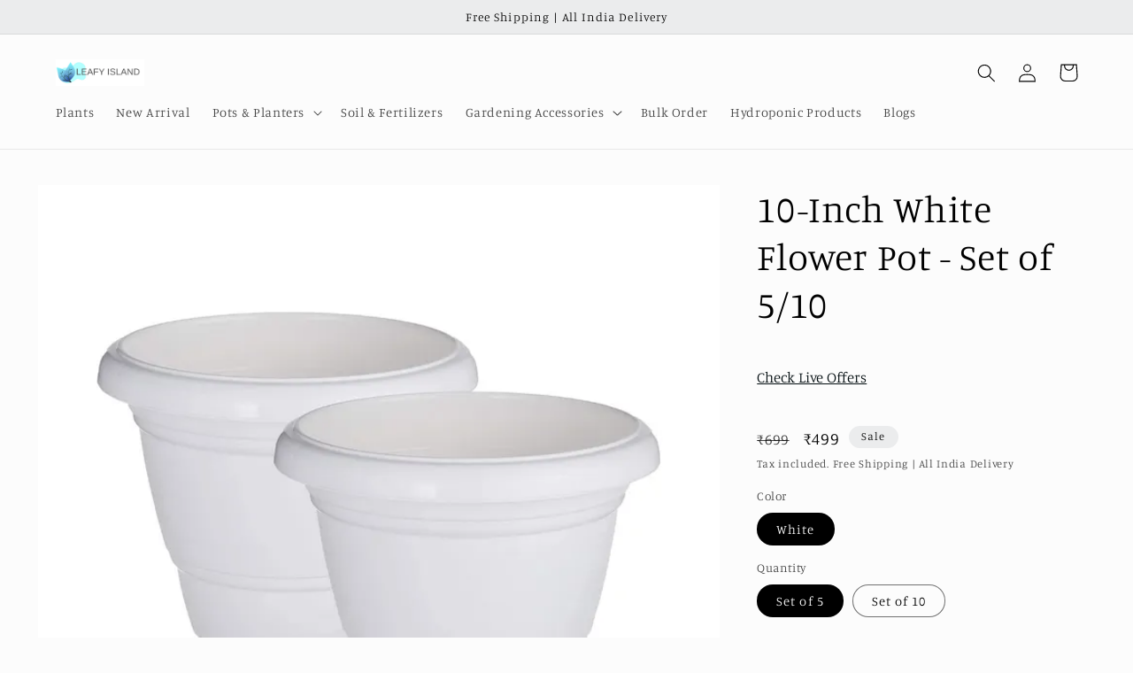

--- FILE ---
content_type: text/html; charset=utf-8
request_url: https://leafyisland.com/products/10-inch-white-flower-pot-set-of-5-10
body_size: 38877
content:
<!doctype html>
<html class="no-js" lang="en">
  <head>


    <meta charset="utf-8">
    <meta http-equiv="X-UA-Compatible" content="IE=edge">
    <meta name="viewport" content="width=device-width,initial-scale=1">
    <meta name="theme-color" content="">
    <link rel="canonical" href="https://leafyisland.com/products/10-inch-white-flower-pot-set-of-5-10">
    <link rel="preconnect" href="https://cdn.shopify.com" crossorigin><link rel="icon" type="image/png" href="//leafyisland.com/cdn/shop/files/Leafy_Island_256_x_256_1f281826-7724-4750-9188-fe2aaabecc6f.png?crop=center&height=32&v=1677999466&width=32"><link rel="preconnect" href="https://fonts.shopifycdn.com" crossorigin><!-- Air Reviews Script -->
 

    
    
    
    
  










<script>
  const AIR_REVIEWS = {};
  AIR_REVIEWS.product = {"id":8040514519293,"title":"10-Inch White Flower Pot - Set of 5\/10","handle":"10-inch-white-flower-pot-set-of-5-10","description":"\u003cp\u003eBuy this 10 inch White plastic pot - Set of 5 or Set of 10. The pots are made of virgin plastic. The pots are durable, strong \u0026amp; look elegant in any room setting. \u003c\/p\u003e\n\u003cp\u003ePS. These pots \u003cstrong\u003eDO NOT \u003c\/strong\u003ehave\u003cstrong\u003e pre-drilled drainage holes\u003c\/strong\u003e. If you want pots with drainage holes, please mention the same in notes while placing the order.\u003cbr\u003e\u003c\/p\u003e\n\u003cp\u003e\u003cstrong\u003e\u003c\/strong\u003e The image is representative. The actual product may differ slightly in colour\/ shade. \u003c\/p\u003e","published_at":"2023-03-04T17:51:11+05:30","created_at":"2023-03-04T17:51:11+05:30","vendor":"Leafy Island","type":"Pots","tags":["Big Sized Pots","Flower Pot","Medium Pots","Medium Sized Pots","Office Planter","Office Pots","Plastic Pots","Premium Pots","Round Pots","White Pots"],"price":49900,"price_min":49900,"price_max":74900,"available":true,"price_varies":true,"compare_at_price":69900,"compare_at_price_min":69900,"compare_at_price_max":99900,"compare_at_price_varies":true,"variants":[{"id":43813834326269,"title":"White \/ Set of 5","option1":"White","option2":"Set of 5","option3":null,"sku":"LI 10 in White Pot x 5","requires_shipping":true,"taxable":false,"featured_image":null,"available":true,"name":"10-Inch White Flower Pot - Set of 5\/10 - White \/ Set of 5","public_title":"White \/ Set of 5","options":["White","Set of 5"],"price":49900,"weight":0,"compare_at_price":69900,"inventory_management":"shopify","barcode":null,"requires_selling_plan":false,"selling_plan_allocations":[]},{"id":43813856444669,"title":"White \/ Set of 10","option1":"White","option2":"Set of 10","option3":null,"sku":"LI 10 in White Pot x 10","requires_shipping":true,"taxable":false,"featured_image":null,"available":true,"name":"10-Inch White Flower Pot - Set of 5\/10 - White \/ Set of 10","public_title":"White \/ Set of 10","options":["White","Set of 10"],"price":74900,"weight":0,"compare_at_price":99900,"inventory_management":"shopify","barcode":null,"requires_selling_plan":false,"selling_plan_allocations":[]}],"images":["\/\/leafyisland.com\/cdn\/shop\/products\/10-InchWhiteFlowerPot1.webp?v=1677995678","\/\/leafyisland.com\/cdn\/shop\/products\/Daksh2_31_1a2b9931-1981-42ff-be2c-fbb2788838fa.png?v=1678077724"],"featured_image":"\/\/leafyisland.com\/cdn\/shop\/products\/10-InchWhiteFlowerPot1.webp?v=1677995678","options":["Color","Quantity"],"media":[{"alt":null,"id":31437531316477,"position":1,"preview_image":{"aspect_ratio":1.0,"height":700,"width":700,"src":"\/\/leafyisland.com\/cdn\/shop\/products\/10-InchWhiteFlowerPot1.webp?v=1677995678"},"aspect_ratio":1.0,"height":700,"media_type":"image","src":"\/\/leafyisland.com\/cdn\/shop\/products\/10-InchWhiteFlowerPot1.webp?v=1677995678","width":700},{"alt":null,"id":31437531349245,"position":2,"preview_image":{"aspect_ratio":1.0,"height":1080,"width":1080,"src":"\/\/leafyisland.com\/cdn\/shop\/products\/Daksh2_31_1a2b9931-1981-42ff-be2c-fbb2788838fa.png?v=1678077724"},"aspect_ratio":1.0,"height":1080,"media_type":"image","src":"\/\/leafyisland.com\/cdn\/shop\/products\/Daksh2_31_1a2b9931-1981-42ff-be2c-fbb2788838fa.png?v=1678077724","width":1080}],"requires_selling_plan":false,"selling_plan_groups":[],"content":"\u003cp\u003eBuy this 10 inch White plastic pot - Set of 5 or Set of 10. The pots are made of virgin plastic. The pots are durable, strong \u0026amp; look elegant in any room setting. \u003c\/p\u003e\n\u003cp\u003ePS. These pots \u003cstrong\u003eDO NOT \u003c\/strong\u003ehave\u003cstrong\u003e pre-drilled drainage holes\u003c\/strong\u003e. If you want pots with drainage holes, please mention the same in notes while placing the order.\u003cbr\u003e\u003c\/p\u003e\n\u003cp\u003e\u003cstrong\u003e\u003c\/strong\u003e The image is representative. The actual product may differ slightly in colour\/ shade. \u003c\/p\u003e"};
  AIR_REVIEWS.template = "product";
  AIR_REVIEWS.collections = [];
  AIR_REVIEWS.collectionsName = [];
  AIR_REVIEWS.customer = {
    id: null,
    email: null,
    first_name: null,
    last_name: null,
  };
  
  AIR_REVIEWS.collections.push(`239842787521`);
  AIR_REVIEWS.collectionsName.push(`Best Selling Products`);
  
  AIR_REVIEWS.collections.push(`239997747393`);
  AIR_REVIEWS.collectionsName.push(`New Arrivals`);
  
  AIR_REVIEWS.collections.push(`410467893501`);
  AIR_REVIEWS.collectionsName.push(`New Arrivals - Planters`);
  
  AIR_REVIEWS.collections.push(`399453356285`);
  AIR_REVIEWS.collectionsName.push(`Planters Under ₹499`);
  
  AIR_REVIEWS.collections.push(`399451848957`);
  AIR_REVIEWS.collectionsName.push(`Planters Under ₹999`);
  
  AIR_REVIEWS.collections.push(`212535869596`);
  AIR_REVIEWS.collectionsName.push(`Plastic Pots`);
  
  AIR_REVIEWS.collections.push(`211853279388`);
  AIR_REVIEWS.collectionsName.push(`Products`);
  
  AIR_REVIEWS.collections.push(`212537475228`);
  AIR_REVIEWS.collectionsName.push(`Round Pots`);
  
  AIR_REVIEWS.branding = false;
  AIR_REVIEWS.appBlock = true;
  AIR_REVIEWS.shopData = false;
  AIR_REVIEWS.settings = {"createdAt":"2023-07-28T04:49:57.813Z","reviewCarouselWidget":{"customPositionHomeDirection":"after","customPositionCatalog":"","showPreview":true,"customPositionProductDirection":"after","carouselHeadingColor":"#000000","carouselMinimumRating":"all-reviews","carouselHeading":"See what our customers said","customPositionProduct":"","customPositionHome":"","enableCarousel":false,"customPositionCatalogDirection":"after"},"shopDomain":"testgarden.myshopify.com","reviewPop":{"minimumRating":"all-reviews","includedPages":"","emptyImageCustom":"","pageShow":[],"excludedPages":"","showOnMobile":true,"emptyImage":"https://imgur.com/uw78kAx.png","showOnDesktop":true,"desktopPosition":"desktop-bottom-left","enabled":false,"mobilePosition":"mobile-bottom-right","customCss":""},"shopId":"Iri6r4zwVhcGyOa271AZ","generalSetting":{"sortOption":"sortlarest@feedback","amzReviewerOption":"all_reviews","enableCountryFlag":false,"amzPhotoOption":"all_contents","enableAggregateRating":true,"amzSortOption":"recent","ratingOption":"All positive","photoOption":"all","amzRatingOption":"positive","autoSubmitPublish":"disabled"},"reviewBlock":{"twoStarColor":"#E67F22","dateFormat":"d_month_yyyy","summaryButton":"Write a review","customPosition":".shopify-payment-button","primaryColor":"#121212","fiveStarColor":"#16A086","preset":1,"oneStarColor":"#E84C3D","threeStarColor":"#F1C40F","isShowBadgeText":true,"buttonTextColor":"#121212","id":1,"inlinePosition":"below-product","customPositionDirection":"after","buttonBorderRadius":4,"summaryHeading":"Review","policy":"By submitting, I acknowledge the Privacy and that my reviews will be publicly posted and shared online","emptyStarColor":"#BFBFBF","customCss":"","starIconType":"trustpilot","badgeColor":"#2C6ECB","backgroundColor":"#EDEDED","requiredName":true,"headingColor":"#000000","displayBadge":"after-customer-name","submitTextColor":"#ffffff","singleStarColor":"#FABF46","badgeIconType":"badge-decagon","layout":"list","starColorType":"single-color","buttonBackgroundColor":"#EDEDED","hasPolicy":false,"submitButtonColor":"#166CE1","advancedSetting":true,"fourStarColor":"#27AE61","requiredEmail":false,"secondaryColor":"#383838","font":"Inter","isEnableBadge":true},"reviewWidget":{"customPositionCatalog":"","floatBtnIconCustom":"","showPreview":false,"enableStarRating":true,"showCatalogPage":true,"customPositionCatalogDirection":"after","showOnMobile":false,"showOnHomePage":true,"previewType":"star-rating-settings","showProductPage":true,"desktopPosition":"desktop-right","floatBtnBgColor":"#000000","enablePopupReview":false,"hideNoStarRating":false,"minimumRating":"all-reviews","floatButtonLabel":"Our Reviews","customPositionProductDirection":"after","floatBtnIcon":"https://imgur.com/ttZVtaG.png","customPositionProduct":"","showOnDesktop":false,"floatBtnTextColor":"#FFFFFF","mobilePosition":"mobile-left","showProductPageBlock":true,"showOnProductList":true,"showByProduct":true},"allReviewsPage":[],"popReviews":[{"lastName":"","images":[],"notHelpful":0,"content":"Very healthy & big sized spider plant, looks very beautiful, value for money","products":[{"image":"https://cdn.shopify.com/s/files/1/0400/1090/7804/files/Spider1.png?v=1690650284","productLink":"https://leafyisland.com/products/spider-plant-chlorophytum-comosum-2","title":"Spider Plant (Chlorophytum Comosum)"}],"firstName":"Sneha Kapoor","createdAt":"2023-08-08T15:02:26.141Z","rate":5,"productIds":[8117749907709],"countryCode":"IN","hasImages":false,"helpful":0,"verifyBuyer":false,"status":"approved","pinned":false,"isFeatured":false,"id":"AdDFM0cvyFnoWC44yE8l","isProductExists":true,"statusBeforeTrash":"disapproved","product":{"image":"https://cdn.shopify.com/s/files/1/0400/1090/7804/files/Spider1.png?v=1690650284","productLink":"https://leafyisland.com/products/spider-plant-chlorophytum-comosum-2","title":"Spider Plant (Chlorophytum Comosum)"},"productId":8117749907709},{"lastName":"","images":[],"notHelpful":0,"content":"Cute plant, received in good condition.","products":[{"image":"https://cdn.shopify.com/s/files/1/0400/1090/7804/files/OpuntiaTuna1.png?v=1690910085","productLink":"https://leafyisland.com/products/opuntia-tuna-cactus","title":"Opuntia Tuna Cactus"}],"firstName":"Praneta","createdAt":"2023-08-08T15:00:21.652Z","rate":5,"productIds":[8126281482493],"countryCode":"IN","hasImages":false,"helpful":0,"verifyBuyer":false,"status":"approved","pinned":false,"isFeatured":false,"id":"VjDODOZOLpjsJ1b0sEnh","isProductExists":true,"statusBeforeTrash":"disapproved","product":{"image":"https://cdn.shopify.com/s/files/1/0400/1090/7804/files/OpuntiaTuna1.png?v=1690910085","productLink":"https://leafyisland.com/products/opuntia-tuna-cactus","title":"Opuntia Tuna Cactus"},"productId":8126281482493},{"lastName":"","images":[],"notHelpful":0,"content":"Received Healthy Plants in good condition. Thanks leafyisland team","products":[{"image":"https://cdn.shopify.com/s/files/1/0400/1090/7804/files/Adenium4.png?v=1690650283","productLink":"https://leafyisland.com/products/adenium-plant-desert-rose-plant","title":"Adenium Plant (Desert Rose Plant)"}],"firstName":"Neha Sharma","createdAt":"2023-08-07T10:16:54.161Z","rate":5,"productIds":[8117144191229],"countryCode":"IN","hasImages":false,"helpful":0,"verifyBuyer":false,"status":"approved","pinned":false,"isFeatured":false,"id":"BcQLnBucgFXSybz7aLzc","isProductExists":true,"statusBeforeTrash":"disapproved","product":{"image":"https://cdn.shopify.com/s/files/1/0400/1090/7804/files/Adenium4.png?v=1690650283","productLink":"https://leafyisland.com/products/adenium-plant-desert-rose-plant","title":"Adenium Plant (Desert Rose Plant)"},"productId":8117144191229},{"lastName":"","images":[],"notHelpful":0,"content":"Received in good packing and healthy plants","products":[{"image":"//leafyisland.com/cdn/shop/files/SansevieriaGoldenHahnii3.png?v=1691255277","productLink":"https://testgarden.myshopify.com/products/snake-sansevieria-pinguicula","handle":"snake-sansevieria-pinguicula","id":8118751101181,"title":"Sansevieria Golden Hahnii Snake Plant","sku":"LI 4.5\" Round Stylo/Sansevieria Golden Hahnii/Marker"}],"firstName":"RA Goyal","createdAt":"2023-08-07T09:39:28.514Z","rate":5,"productIds":[8118751101181],"countryCode":"IN","hasImages":false,"helpful":0,"verifyBuyer":false,"status":"approved","pinned":false,"isFeatured":false,"id":"GyrjkYp8CVDjuRJqdJjY","isProductExists":false,"statusBeforeTrash":"disapproved","product":{"image":"//leafyisland.com/cdn/shop/files/SansevieriaGoldenHahnii3.png?v=1691255277","productLink":"https://testgarden.myshopify.com/products/snake-sansevieria-pinguicula","handle":"snake-sansevieria-pinguicula","id":8118751101181,"title":"Sansevieria Golden Hahnii Snake Plant","sku":"LI 4.5\" Round Stylo/Sansevieria Golden Hahnii/Marker"},"productId":8118751101181},{"lastName":"","images":[],"notHelpful":0,"content":"I've been using this organic compost for months, and my garden has never looked better! The plants are thriving, and the soil is rich and fertile. Impressed with the fast delivery and excellent customer support. Highly recommend!","products":[{"image":"https://cdn.shopify.com/s/files/1/0400/1090/7804/files/organickitchencompost1024x1024.png?v=1683090463","productLink":"https://leafyisland.com/products/organic-kitchen-waste-compost-0-5-kg-all-rounder-fertilizer-mix","title":"Organic Kitchen Waste Compost 0.5 Kg - All Rounder Fertilizer Mix"}],"firstName":"Samir","createdAt":"2023-07-28T05:12:48.264Z","rate":5,"productIds":[8075390615805],"countryCode":"IN","hasImages":false,"helpful":0,"verifyBuyer":false,"status":"approved","pinned":false,"isFeatured":false,"id":"Gx6fK8anhdxEJI64EjLt","isProductExists":true,"statusBeforeTrash":"disapproved","product":{"image":"https://cdn.shopify.com/s/files/1/0400/1090/7804/files/organickitchencompost1024x1024.png?v=1683090463","productLink":"https://leafyisland.com/products/organic-kitchen-waste-compost-0-5-kg-all-rounder-fertilizer-mix","title":"Organic Kitchen Waste Compost 0.5 Kg - All Rounder Fertilizer Mix"},"productId":8075390615805}],"carouselReviews":[{"lastName":"","images":[],"notHelpful":0,"content":"Very healthy & big sized spider plant, looks very beautiful, value for money","products":[{"image":"https://cdn.shopify.com/s/files/1/0400/1090/7804/files/Spider1.png?v=1690650284","productLink":"https://leafyisland.com/products/spider-plant-chlorophytum-comosum-2","title":"Spider Plant (Chlorophytum Comosum)"}],"firstName":"Sneha Kapoor","createdAt":"2023-08-08T15:02:26.141Z","rate":5,"productIds":[8117749907709],"countryCode":"IN","hasImages":false,"helpful":0,"verifyBuyer":false,"status":"approved","pinned":false,"isFeatured":false,"id":"AdDFM0cvyFnoWC44yE8l","isProductExists":true,"statusBeforeTrash":"disapproved","product":{"image":"https://cdn.shopify.com/s/files/1/0400/1090/7804/files/Spider1.png?v=1690650284","productLink":"https://leafyisland.com/products/spider-plant-chlorophytum-comosum-2","title":"Spider Plant (Chlorophytum Comosum)"},"productId":8117749907709},{"lastName":"","images":[],"notHelpful":0,"content":"Cute plant, received in good condition.","products":[{"image":"https://cdn.shopify.com/s/files/1/0400/1090/7804/files/OpuntiaTuna1.png?v=1690910085","productLink":"https://leafyisland.com/products/opuntia-tuna-cactus","title":"Opuntia Tuna Cactus"}],"firstName":"Praneta","createdAt":"2023-08-08T15:00:21.652Z","rate":5,"productIds":[8126281482493],"countryCode":"IN","hasImages":false,"helpful":0,"verifyBuyer":false,"status":"approved","pinned":false,"isFeatured":false,"id":"VjDODOZOLpjsJ1b0sEnh","isProductExists":true,"statusBeforeTrash":"disapproved","product":{"image":"https://cdn.shopify.com/s/files/1/0400/1090/7804/files/OpuntiaTuna1.png?v=1690910085","productLink":"https://leafyisland.com/products/opuntia-tuna-cactus","title":"Opuntia Tuna Cactus"},"productId":8126281482493},{"lastName":"","images":[],"notHelpful":0,"content":"Received Healthy Plants in good condition. Thanks leafyisland team","products":[{"image":"https://cdn.shopify.com/s/files/1/0400/1090/7804/files/Adenium4.png?v=1690650283","productLink":"https://leafyisland.com/products/adenium-plant-desert-rose-plant","title":"Adenium Plant (Desert Rose Plant)"}],"firstName":"Neha Sharma","createdAt":"2023-08-07T10:16:54.161Z","rate":5,"productIds":[8117144191229],"countryCode":"IN","hasImages":false,"helpful":0,"verifyBuyer":false,"status":"approved","pinned":false,"isFeatured":false,"id":"BcQLnBucgFXSybz7aLzc","isProductExists":true,"statusBeforeTrash":"disapproved","product":{"image":"https://cdn.shopify.com/s/files/1/0400/1090/7804/files/Adenium4.png?v=1690650283","productLink":"https://leafyisland.com/products/adenium-plant-desert-rose-plant","title":"Adenium Plant (Desert Rose Plant)"},"productId":8117144191229},{"lastName":"","images":[],"notHelpful":0,"content":"Received in good packing and healthy plants","products":[{"image":"//leafyisland.com/cdn/shop/files/SansevieriaGoldenHahnii3.png?v=1691255277","productLink":"https://testgarden.myshopify.com/products/snake-sansevieria-pinguicula","handle":"snake-sansevieria-pinguicula","id":8118751101181,"title":"Sansevieria Golden Hahnii Snake Plant","sku":"LI 4.5\" Round Stylo/Sansevieria Golden Hahnii/Marker"}],"firstName":"RA Goyal","createdAt":"2023-08-07T09:39:28.514Z","rate":5,"productIds":[8118751101181],"countryCode":"IN","hasImages":false,"helpful":0,"verifyBuyer":false,"status":"approved","pinned":false,"isFeatured":false,"id":"GyrjkYp8CVDjuRJqdJjY","isProductExists":false,"statusBeforeTrash":"disapproved","product":{"image":"//leafyisland.com/cdn/shop/files/SansevieriaGoldenHahnii3.png?v=1691255277","productLink":"https://testgarden.myshopify.com/products/snake-sansevieria-pinguicula","handle":"snake-sansevieria-pinguicula","id":8118751101181,"title":"Sansevieria Golden Hahnii Snake Plant","sku":"LI 4.5\" Round Stylo/Sansevieria Golden Hahnii/Marker"},"productId":8118751101181},{"lastName":"","images":[],"notHelpful":0,"content":"I've been using this organic compost for months, and my garden has never looked better! The plants are thriving, and the soil is rich and fertile. Impressed with the fast delivery and excellent customer support. Highly recommend!","products":[{"image":"https://cdn.shopify.com/s/files/1/0400/1090/7804/files/organickitchencompost1024x1024.png?v=1683090463","productLink":"https://leafyisland.com/products/organic-kitchen-waste-compost-0-5-kg-all-rounder-fertilizer-mix","title":"Organic Kitchen Waste Compost 0.5 Kg - All Rounder Fertilizer Mix"}],"firstName":"Samir","createdAt":"2023-07-28T05:12:48.264Z","rate":5,"productIds":[8075390615805],"countryCode":"IN","hasImages":false,"helpful":0,"verifyBuyer":false,"status":"approved","pinned":false,"isFeatured":false,"id":"Gx6fK8anhdxEJI64EjLt","isProductExists":true,"statusBeforeTrash":"disapproved","product":{"image":"https://cdn.shopify.com/s/files/1/0400/1090/7804/files/organickitchencompost1024x1024.png?v=1683090463","productLink":"https://leafyisland.com/products/organic-kitchen-waste-compost-0-5-kg-all-rounder-fertilizer-mix","title":"Organic Kitchen Waste Compost 0.5 Kg - All Rounder Fertilizer Mix"},"productId":8075390615805}]};
  AIR_REVIEWS.hasStorefrontToken = true
  AIR_REVIEWS.translations = {"review":"review","reviews":"reviews","Review":"Review","Reviews":"Reviews","Rating":"Rating","See more":"See more","See less":"See less","Recent":"Recent","Highest":"Highest","Lowest":"Lowest","Load more":"Load more","No review yet, lead the way and share your thoughts":"No review yet, lead the way and share your thoughts","How do you like this item?":"How do you like this item?","Excellent":"Excellent","Good":"Good","Medium":"Medium","Poor":"Poor","Very Bad":"Very Bad","Share your thoughts":"Share your thoughts","Write your feedback":"Write your feedback","Your Information":"Your Information","Your Name":"Your Name","Email":"Email","This is a required field":"This is a required field","Send":"Send","You have reached the file upload limit":"You have reached the file upload limit","Email field is invalid":"Email field is invalid","Review with media":"Review with media","Our Reviews":"Our Reviews","Accepts .gif, .jpg, .png and 5MB limit":"Accepts .gif, .jpg, .png and 5MB limit","Be the first to write a review":"Be the first to write a review","Submit":"Submit","Submitted":"Submitted","Click to review":"Click to review","Tap to review":"Tap to review","Name":"Name","Thank you for your feedback":"Thank you for your feedback","Invalid file type":"Invalid file type","accepted file types: .gif, .jpg, .png.":"accepted file types: .gif, .jpg, .png.","Invalid file size":"Invalid file size","image size should not be more than 5MB.":"image size should not be more than 5MB.","Your Email":"Your Email","Next":"Next","Verified":"Verified","Page":"Page","Store replied":"Store replied","Before":"Before","After":"After","Updated on":"Updated on","Reason to edit":"Reason to edit","Reviewed by verified customer":"Reviewed by verified customer","Add files":"Add files","No review with photo yet, Be the first to write a review with a photo":"No review with photo yet, Be the first to write a review with a photo","Submit your information":"Submit your information","Thank you for your information!":"Thank you for your information!","By submitting, I acknowledge the Privacy and that my reviews will be publicly posted and shared online":"By submitting, I acknowledge the Privacy and that my reviews will be publicly posted and shared online","Choose variant":"Choose variant","Cancel":"Cancel","Thank you":"Thank you","Apply discount":"Apply discount","Your review was submitted":"Your review was submitted","We have sent you a discount code email for {{discount_value}} OFF your next purchase!":"We have sent you a discount code email for {{discount_value}} OFF your next purchase!","Use the following discount code for {{discount_value}} OFF your next purchase!":"Use the following discount code for {{discount_value}} OFF your next purchase!","We'll also send it by email":"We'll also send it by email","Congratulations! Submit your review and get {{discount_value}} OFF discount!":"Congratulations! Submit your review and get {{discount_value}} OFF discount!"};
  AIR_REVIEWS.productReview = false;
  AIR_REVIEWS.shopLogo = "\/\/leafyisland.com\/cdn\/shop\/files\/Leafy_Island_256_x_256.png?v=1677999440";
</script>

  <!-- /Air Reviews Script -->

<title>
      10-Inch White Flower Pot - Set of 5/10
 &ndash; Leafy Island</title>

    
      <meta name="description" content="Buy this 10 inch White plastic pot - Set of 5 or Set of 10. The pots are made of virgin plastic. The pots are durable, strong &amp;amp; look elegant in any room setting.  PS. These pots DO NOT have pre-drilled drainage holes. If you want pots with drainage holes, please mention the same in notes while placing the order.  T">
    

    

<meta property="og:site_name" content="Leafy Island">
<meta property="og:url" content="https://leafyisland.com/products/10-inch-white-flower-pot-set-of-5-10">
<meta property="og:title" content="10-Inch White Flower Pot - Set of 5/10">
<meta property="og:type" content="product">
<meta property="og:description" content="Buy this 10 inch White plastic pot - Set of 5 or Set of 10. The pots are made of virgin plastic. The pots are durable, strong &amp;amp; look elegant in any room setting.  PS. These pots DO NOT have pre-drilled drainage holes. If you want pots with drainage holes, please mention the same in notes while placing the order.  T"><meta property="og:image" content="http://leafyisland.com/cdn/shop/products/10-InchWhiteFlowerPot1.webp?v=1677995678">
  <meta property="og:image:secure_url" content="https://leafyisland.com/cdn/shop/products/10-InchWhiteFlowerPot1.webp?v=1677995678">
  <meta property="og:image:width" content="700">
  <meta property="og:image:height" content="700"><meta property="og:price:amount" content="499">
  <meta property="og:price:currency" content="INR"><meta name="twitter:card" content="summary_large_image">
<meta name="twitter:title" content="10-Inch White Flower Pot - Set of 5/10">
<meta name="twitter:description" content="Buy this 10 inch White plastic pot - Set of 5 or Set of 10. The pots are made of virgin plastic. The pots are durable, strong &amp;amp; look elegant in any room setting.  PS. These pots DO NOT have pre-drilled drainage holes. If you want pots with drainage holes, please mention the same in notes while placing the order.  T">


    <script src="//leafyisland.com/cdn/shop/t/41/assets/constants.js?v=165488195745554878101677948866" defer="defer"></script>
    <script src="//leafyisland.com/cdn/shop/t/41/assets/pubsub.js?v=2921868252632587581677948868" defer="defer"></script>
    <script src="//leafyisland.com/cdn/shop/t/41/assets/global.js?v=85297797553816670871677948867" defer="defer"></script>
    <script>window.performance && window.performance.mark && window.performance.mark('shopify.content_for_header.start');</script><meta name="google-site-verification" content="h0KVN3vOijS_ar3Ad8J2KVkyvs3HvjBCc5QfhSGRuIg">
<meta id="shopify-digital-wallet" name="shopify-digital-wallet" content="/40010907804/digital_wallets/dialog">
<link rel="alternate" type="application/json+oembed" href="https://leafyisland.com/products/10-inch-white-flower-pot-set-of-5-10.oembed">
<script async="async" src="/checkouts/internal/preloads.js?locale=en-IN"></script>
<script id="shopify-features" type="application/json">{"accessToken":"850142c146eb530653b810ae41641555","betas":["rich-media-storefront-analytics"],"domain":"leafyisland.com","predictiveSearch":true,"shopId":40010907804,"locale":"en"}</script>
<script>var Shopify = Shopify || {};
Shopify.shop = "testgarden.myshopify.com";
Shopify.locale = "en";
Shopify.currency = {"active":"INR","rate":"1.0"};
Shopify.country = "IN";
Shopify.theme = {"name":"Studio","id":136951333117,"schema_name":"Studio","schema_version":"8.0.0","theme_store_id":1431,"role":"main"};
Shopify.theme.handle = "null";
Shopify.theme.style = {"id":null,"handle":null};
Shopify.cdnHost = "leafyisland.com/cdn";
Shopify.routes = Shopify.routes || {};
Shopify.routes.root = "/";</script>
<script type="module">!function(o){(o.Shopify=o.Shopify||{}).modules=!0}(window);</script>
<script>!function(o){function n(){var o=[];function n(){o.push(Array.prototype.slice.apply(arguments))}return n.q=o,n}var t=o.Shopify=o.Shopify||{};t.loadFeatures=n(),t.autoloadFeatures=n()}(window);</script>
<script id="shop-js-analytics" type="application/json">{"pageType":"product"}</script>
<script defer="defer" async type="module" src="//leafyisland.com/cdn/shopifycloud/shop-js/modules/v2/client.init-shop-cart-sync_BT-GjEfc.en.esm.js"></script>
<script defer="defer" async type="module" src="//leafyisland.com/cdn/shopifycloud/shop-js/modules/v2/chunk.common_D58fp_Oc.esm.js"></script>
<script defer="defer" async type="module" src="//leafyisland.com/cdn/shopifycloud/shop-js/modules/v2/chunk.modal_xMitdFEc.esm.js"></script>
<script type="module">
  await import("//leafyisland.com/cdn/shopifycloud/shop-js/modules/v2/client.init-shop-cart-sync_BT-GjEfc.en.esm.js");
await import("//leafyisland.com/cdn/shopifycloud/shop-js/modules/v2/chunk.common_D58fp_Oc.esm.js");
await import("//leafyisland.com/cdn/shopifycloud/shop-js/modules/v2/chunk.modal_xMitdFEc.esm.js");

  window.Shopify.SignInWithShop?.initShopCartSync?.({"fedCMEnabled":true,"windoidEnabled":true});

</script>
<script>(function() {
  var isLoaded = false;
  function asyncLoad() {
    if (isLoaded) return;
    isLoaded = true;
    var urls = ["https:\/\/potabox.com\/cartbutton\/app.js?shop=testgarden.myshopify.com","https:\/\/cdn.recovermycart.com\/scripts\/keepcart\/CartJS.min.js?shop=testgarden.myshopify.com\u0026shop=testgarden.myshopify.com","\/\/cdn.shopify.com\/proxy\/50fad3cef247c438377c9b5d2322d811a49f2f821a1cb84d4d6ae4f114fb65f2\/huracdn.com\/js\/script.min.js?v=1.0.8\u0026shop=testgarden.myshopify.com\u0026sp-cache-control=cHVibGljLCBtYXgtYWdlPTkwMA","https:\/\/apps.xpresslane.in\/static\/modules\/xpressv2\/assets\/js\/xpresslane.js?shop=testgarden.myshopify.com","https:\/\/cdn.xpresslane.in\/build\/xpresslane.custom-tracking.js?shop=testgarden.myshopify.com"];
    for (var i = 0; i < urls.length; i++) {
      var s = document.createElement('script');
      s.type = 'text/javascript';
      s.async = true;
      s.src = urls[i];
      var x = document.getElementsByTagName('script')[0];
      x.parentNode.insertBefore(s, x);
    }
  };
  if(window.attachEvent) {
    window.attachEvent('onload', asyncLoad);
  } else {
    window.addEventListener('load', asyncLoad, false);
  }
})();</script>
<script id="__st">var __st={"a":40010907804,"offset":19800,"reqid":"e8fc5af3-d8a6-4fc9-aafe-6671f3e3370d-1769065877","pageurl":"leafyisland.com\/products\/10-inch-white-flower-pot-set-of-5-10","u":"f942c24a54e1","p":"product","rtyp":"product","rid":8040514519293};</script>
<script>window.ShopifyPaypalV4VisibilityTracking = true;</script>
<script id="captcha-bootstrap">!function(){'use strict';const t='contact',e='account',n='new_comment',o=[[t,t],['blogs',n],['comments',n],[t,'customer']],c=[[e,'customer_login'],[e,'guest_login'],[e,'recover_customer_password'],[e,'create_customer']],r=t=>t.map((([t,e])=>`form[action*='/${t}']:not([data-nocaptcha='true']) input[name='form_type'][value='${e}']`)).join(','),a=t=>()=>t?[...document.querySelectorAll(t)].map((t=>t.form)):[];function s(){const t=[...o],e=r(t);return a(e)}const i='password',u='form_key',d=['recaptcha-v3-token','g-recaptcha-response','h-captcha-response',i],f=()=>{try{return window.sessionStorage}catch{return}},m='__shopify_v',_=t=>t.elements[u];function p(t,e,n=!1){try{const o=window.sessionStorage,c=JSON.parse(o.getItem(e)),{data:r}=function(t){const{data:e,action:n}=t;return t[m]||n?{data:e,action:n}:{data:t,action:n}}(c);for(const[e,n]of Object.entries(r))t.elements[e]&&(t.elements[e].value=n);n&&o.removeItem(e)}catch(o){console.error('form repopulation failed',{error:o})}}const l='form_type',E='cptcha';function T(t){t.dataset[E]=!0}const w=window,h=w.document,L='Shopify',v='ce_forms',y='captcha';let A=!1;((t,e)=>{const n=(g='f06e6c50-85a8-45c8-87d0-21a2b65856fe',I='https://cdn.shopify.com/shopifycloud/storefront-forms-hcaptcha/ce_storefront_forms_captcha_hcaptcha.v1.5.2.iife.js',D={infoText:'Protected by hCaptcha',privacyText:'Privacy',termsText:'Terms'},(t,e,n)=>{const o=w[L][v],c=o.bindForm;if(c)return c(t,g,e,D).then(n);var r;o.q.push([[t,g,e,D],n]),r=I,A||(h.body.append(Object.assign(h.createElement('script'),{id:'captcha-provider',async:!0,src:r})),A=!0)});var g,I,D;w[L]=w[L]||{},w[L][v]=w[L][v]||{},w[L][v].q=[],w[L][y]=w[L][y]||{},w[L][y].protect=function(t,e){n(t,void 0,e),T(t)},Object.freeze(w[L][y]),function(t,e,n,w,h,L){const[v,y,A,g]=function(t,e,n){const i=e?o:[],u=t?c:[],d=[...i,...u],f=r(d),m=r(i),_=r(d.filter((([t,e])=>n.includes(e))));return[a(f),a(m),a(_),s()]}(w,h,L),I=t=>{const e=t.target;return e instanceof HTMLFormElement?e:e&&e.form},D=t=>v().includes(t);t.addEventListener('submit',(t=>{const e=I(t);if(!e)return;const n=D(e)&&!e.dataset.hcaptchaBound&&!e.dataset.recaptchaBound,o=_(e),c=g().includes(e)&&(!o||!o.value);(n||c)&&t.preventDefault(),c&&!n&&(function(t){try{if(!f())return;!function(t){const e=f();if(!e)return;const n=_(t);if(!n)return;const o=n.value;o&&e.removeItem(o)}(t);const e=Array.from(Array(32),(()=>Math.random().toString(36)[2])).join('');!function(t,e){_(t)||t.append(Object.assign(document.createElement('input'),{type:'hidden',name:u})),t.elements[u].value=e}(t,e),function(t,e){const n=f();if(!n)return;const o=[...t.querySelectorAll(`input[type='${i}']`)].map((({name:t})=>t)),c=[...d,...o],r={};for(const[a,s]of new FormData(t).entries())c.includes(a)||(r[a]=s);n.setItem(e,JSON.stringify({[m]:1,action:t.action,data:r}))}(t,e)}catch(e){console.error('failed to persist form',e)}}(e),e.submit())}));const S=(t,e)=>{t&&!t.dataset[E]&&(n(t,e.some((e=>e===t))),T(t))};for(const o of['focusin','change'])t.addEventListener(o,(t=>{const e=I(t);D(e)&&S(e,y())}));const B=e.get('form_key'),M=e.get(l),P=B&&M;t.addEventListener('DOMContentLoaded',(()=>{const t=y();if(P)for(const e of t)e.elements[l].value===M&&p(e,B);[...new Set([...A(),...v().filter((t=>'true'===t.dataset.shopifyCaptcha))])].forEach((e=>S(e,t)))}))}(h,new URLSearchParams(w.location.search),n,t,e,['guest_login'])})(!0,!0)}();</script>
<script integrity="sha256-4kQ18oKyAcykRKYeNunJcIwy7WH5gtpwJnB7kiuLZ1E=" data-source-attribution="shopify.loadfeatures" defer="defer" src="//leafyisland.com/cdn/shopifycloud/storefront/assets/storefront/load_feature-a0a9edcb.js" crossorigin="anonymous"></script>
<script data-source-attribution="shopify.dynamic_checkout.dynamic.init">var Shopify=Shopify||{};Shopify.PaymentButton=Shopify.PaymentButton||{isStorefrontPortableWallets:!0,init:function(){window.Shopify.PaymentButton.init=function(){};var t=document.createElement("script");t.src="https://leafyisland.com/cdn/shopifycloud/portable-wallets/latest/portable-wallets.en.js",t.type="module",document.head.appendChild(t)}};
</script>
<script data-source-attribution="shopify.dynamic_checkout.buyer_consent">
  function portableWalletsHideBuyerConsent(e){var t=document.getElementById("shopify-buyer-consent"),n=document.getElementById("shopify-subscription-policy-button");t&&n&&(t.classList.add("hidden"),t.setAttribute("aria-hidden","true"),n.removeEventListener("click",e))}function portableWalletsShowBuyerConsent(e){var t=document.getElementById("shopify-buyer-consent"),n=document.getElementById("shopify-subscription-policy-button");t&&n&&(t.classList.remove("hidden"),t.removeAttribute("aria-hidden"),n.addEventListener("click",e))}window.Shopify?.PaymentButton&&(window.Shopify.PaymentButton.hideBuyerConsent=portableWalletsHideBuyerConsent,window.Shopify.PaymentButton.showBuyerConsent=portableWalletsShowBuyerConsent);
</script>
<script>
  function portableWalletsCleanup(e){e&&e.src&&console.error("Failed to load portable wallets script "+e.src);var t=document.querySelectorAll("shopify-accelerated-checkout .shopify-payment-button__skeleton, shopify-accelerated-checkout-cart .wallet-cart-button__skeleton"),e=document.getElementById("shopify-buyer-consent");for(let e=0;e<t.length;e++)t[e].remove();e&&e.remove()}function portableWalletsNotLoadedAsModule(e){e instanceof ErrorEvent&&"string"==typeof e.message&&e.message.includes("import.meta")&&"string"==typeof e.filename&&e.filename.includes("portable-wallets")&&(window.removeEventListener("error",portableWalletsNotLoadedAsModule),window.Shopify.PaymentButton.failedToLoad=e,"loading"===document.readyState?document.addEventListener("DOMContentLoaded",window.Shopify.PaymentButton.init):window.Shopify.PaymentButton.init())}window.addEventListener("error",portableWalletsNotLoadedAsModule);
</script>

<script type="module" src="https://leafyisland.com/cdn/shopifycloud/portable-wallets/latest/portable-wallets.en.js" onError="portableWalletsCleanup(this)" crossorigin="anonymous"></script>
<script nomodule>
  document.addEventListener("DOMContentLoaded", portableWalletsCleanup);
</script>

<link id="shopify-accelerated-checkout-styles" rel="stylesheet" media="screen" href="https://leafyisland.com/cdn/shopifycloud/portable-wallets/latest/accelerated-checkout-backwards-compat.css" crossorigin="anonymous">
<style id="shopify-accelerated-checkout-cart">
        #shopify-buyer-consent {
  margin-top: 1em;
  display: inline-block;
  width: 100%;
}

#shopify-buyer-consent.hidden {
  display: none;
}

#shopify-subscription-policy-button {
  background: none;
  border: none;
  padding: 0;
  text-decoration: underline;
  font-size: inherit;
  cursor: pointer;
}

#shopify-subscription-policy-button::before {
  box-shadow: none;
}

      </style>
<script id="sections-script" data-sections="header,footer" defer="defer" src="//leafyisland.com/cdn/shop/t/41/compiled_assets/scripts.js?v=7815"></script>
<script>window.performance && window.performance.mark && window.performance.mark('shopify.content_for_header.end');</script>


    <style data-shopify>
      @font-face {
  font-family: Manuale;
  font-weight: 300;
  font-style: normal;
  font-display: swap;
  src: url("//leafyisland.com/cdn/fonts/manuale/manuale_n3.0baac6564b6ed416af2c179e69ad2689bd829f1a.woff2") format("woff2"),
       url("//leafyisland.com/cdn/fonts/manuale/manuale_n3.3b80020a9032b8fdf9b79d72323aacd37cfccc1f.woff") format("woff");
}

      @font-face {
  font-family: Manuale;
  font-weight: 700;
  font-style: normal;
  font-display: swap;
  src: url("//leafyisland.com/cdn/fonts/manuale/manuale_n7.3ba047f22d4f96763fb98130d717aa23f3693e91.woff2") format("woff2"),
       url("//leafyisland.com/cdn/fonts/manuale/manuale_n7.d41567120e3bfda7b74704ba4a90a9bcb1d16998.woff") format("woff");
}

      @font-face {
  font-family: Manuale;
  font-weight: 300;
  font-style: italic;
  font-display: swap;
  src: url("//leafyisland.com/cdn/fonts/manuale/manuale_i3.8cbe945d7f8e216c7231bccf91cc310dd97f8ab7.woff2") format("woff2"),
       url("//leafyisland.com/cdn/fonts/manuale/manuale_i3.b7e6796aef798c07921d6148fdfe101e7b005e4c.woff") format("woff");
}

      @font-face {
  font-family: Manuale;
  font-weight: 700;
  font-style: italic;
  font-display: swap;
  src: url("//leafyisland.com/cdn/fonts/manuale/manuale_i7.3e507417c47b4832577c8acf727857a21bf11116.woff2") format("woff2"),
       url("//leafyisland.com/cdn/fonts/manuale/manuale_i7.eb96031fac61588a1dde990db53eb087563603d7.woff") format("woff");
}

      @font-face {
  font-family: Manuale;
  font-weight: 300;
  font-style: normal;
  font-display: swap;
  src: url("//leafyisland.com/cdn/fonts/manuale/manuale_n3.0baac6564b6ed416af2c179e69ad2689bd829f1a.woff2") format("woff2"),
       url("//leafyisland.com/cdn/fonts/manuale/manuale_n3.3b80020a9032b8fdf9b79d72323aacd37cfccc1f.woff") format("woff");
}


      :root {
        --font-body-family: Manuale, serif;
        --font-body-style: normal;
        --font-body-weight: 300;
        --font-body-weight-bold: 600;

        --font-heading-family: Manuale, serif;
        --font-heading-style: normal;
        --font-heading-weight: 300;

        --font-body-scale: 1.05;
        --font-heading-scale: 1.0;

        --color-base-text: 0, 0, 0;
        --color-shadow: 0, 0, 0;
        --color-base-background-1: 252, 252, 252;
        --color-base-background-2: 235, 236, 237;
        --color-base-solid-button-labels: 252, 252, 252;
        --color-base-outline-button-labels: 0, 11, 14;
        --color-base-accent-1: 16, 57, 72;
        --color-base-accent-2: 104, 88, 88;
        --payment-terms-background-color: #fcfcfc;

        --gradient-base-background-1: #fcfcfc;
        --gradient-base-background-2: #ebeced;
        --gradient-base-accent-1: #103948;
        --gradient-base-accent-2: #685858;

        --media-padding: px;
        --media-border-opacity: 0.05;
        --media-border-width: 0px;
        --media-radius: 0px;
        --media-shadow-opacity: 0.0;
        --media-shadow-horizontal-offset: 0px;
        --media-shadow-vertical-offset: 0px;
        --media-shadow-blur-radius: 0px;
        --media-shadow-visible: 0;

        --page-width: 120rem;
        --page-width-margin: 0rem;

        --product-card-image-padding: 0.0rem;
        --product-card-corner-radius: 1.0rem;
        --product-card-text-alignment: center;
        --product-card-border-width: 0.0rem;
        --product-card-border-opacity: 0.1;
        --product-card-shadow-opacity: 0.1;
        --product-card-shadow-visible: 1;
        --product-card-shadow-horizontal-offset: 0.0rem;
        --product-card-shadow-vertical-offset: 0.0rem;
        --product-card-shadow-blur-radius: 0.0rem;

        --collection-card-image-padding: 0.0rem;
        --collection-card-corner-radius: 1.0rem;
        --collection-card-text-alignment: center;
        --collection-card-border-width: 0.0rem;
        --collection-card-border-opacity: 0.1;
        --collection-card-shadow-opacity: 0.1;
        --collection-card-shadow-visible: 1;
        --collection-card-shadow-horizontal-offset: 0.0rem;
        --collection-card-shadow-vertical-offset: 0.0rem;
        --collection-card-shadow-blur-radius: 0.0rem;

        --blog-card-image-padding: 0.0rem;
        --blog-card-corner-radius: 0.0rem;
        --blog-card-text-alignment: center;
        --blog-card-border-width: 0.0rem;
        --blog-card-border-opacity: 0.1;
        --blog-card-shadow-opacity: 0.1;
        --blog-card-shadow-visible: 1;
        --blog-card-shadow-horizontal-offset: 0.0rem;
        --blog-card-shadow-vertical-offset: 0.0rem;
        --blog-card-shadow-blur-radius: 0.0rem;

        --badge-corner-radius: 4.0rem;

        --popup-border-width: 0px;
        --popup-border-opacity: 0.1;
        --popup-corner-radius: 0px;
        --popup-shadow-opacity: 0.1;
        --popup-shadow-horizontal-offset: 6px;
        --popup-shadow-vertical-offset: 6px;
        --popup-shadow-blur-radius: 25px;

        --drawer-border-width: 1px;
        --drawer-border-opacity: 0.1;
        --drawer-shadow-opacity: 0.0;
        --drawer-shadow-horizontal-offset: 0px;
        --drawer-shadow-vertical-offset: 0px;
        --drawer-shadow-blur-radius: 0px;

        --spacing-sections-desktop: 0px;
        --spacing-sections-mobile: 0px;

        --grid-desktop-vertical-spacing: 40px;
        --grid-desktop-horizontal-spacing: 40px;
        --grid-mobile-vertical-spacing: 20px;
        --grid-mobile-horizontal-spacing: 20px;

        --text-boxes-border-opacity: 0.0;
        --text-boxes-border-width: 0px;
        --text-boxes-radius: 0px;
        --text-boxes-shadow-opacity: 0.0;
        --text-boxes-shadow-visible: 0;
        --text-boxes-shadow-horizontal-offset: 0px;
        --text-boxes-shadow-vertical-offset: 0px;
        --text-boxes-shadow-blur-radius: 0px;

        --buttons-radius: 40px;
        --buttons-radius-outset: 41px;
        --buttons-border-width: 1px;
        --buttons-border-opacity: 1.0;
        --buttons-shadow-opacity: 0.1;
        --buttons-shadow-visible: 1;
        --buttons-shadow-horizontal-offset: 2px;
        --buttons-shadow-vertical-offset: 2px;
        --buttons-shadow-blur-radius: 5px;
        --buttons-border-offset: 0.3px;

        --inputs-radius: 2px;
        --inputs-border-width: 1px;
        --inputs-border-opacity: 0.15;
        --inputs-shadow-opacity: 0.05;
        --inputs-shadow-horizontal-offset: 2px;
        --inputs-margin-offset: 2px;
        --inputs-shadow-vertical-offset: 2px;
        --inputs-shadow-blur-radius: 5px;
        --inputs-radius-outset: 3px;

        --variant-pills-radius: 40px;
        --variant-pills-border-width: 1px;
        --variant-pills-border-opacity: 0.55;
        --variant-pills-shadow-opacity: 0.0;
        --variant-pills-shadow-horizontal-offset: 0px;
        --variant-pills-shadow-vertical-offset: 0px;
        --variant-pills-shadow-blur-radius: 0px;
      }

      *,
      *::before,
      *::after {
        box-sizing: inherit;
      }

      html {
        box-sizing: border-box;
        font-size: calc(var(--font-body-scale) * 62.5%);
        height: 100%;
      }

      body {
        display: grid;
        grid-template-rows: auto auto 1fr auto;
        grid-template-columns: 100%;
        min-height: 100%;
        margin: 0;
        font-size: 1.5rem;
        letter-spacing: 0.06rem;
        line-height: calc(1 + 0.8 / var(--font-body-scale));
        font-family: var(--font-body-family);
        font-style: var(--font-body-style);
        font-weight: var(--font-body-weight);
      }

      @media screen and (min-width: 750px) {
        body {
          font-size: 1.6rem;
        }
      }
    </style>

    <link href="//leafyisland.com/cdn/shop/t/41/assets/base.css?v=35754317140941616331678991138" rel="stylesheet" type="text/css" media="all" />
<link rel="preload" as="font" href="//leafyisland.com/cdn/fonts/manuale/manuale_n3.0baac6564b6ed416af2c179e69ad2689bd829f1a.woff2" type="font/woff2" crossorigin><link rel="preload" as="font" href="//leafyisland.com/cdn/fonts/manuale/manuale_n3.0baac6564b6ed416af2c179e69ad2689bd829f1a.woff2" type="font/woff2" crossorigin><link rel="stylesheet" href="//leafyisland.com/cdn/shop/t/41/assets/component-predictive-search.css?v=85913294783299393391677948867" media="print" onload="this.media='all'"><script>document.documentElement.className = document.documentElement.className.replace('no-js', 'js');
    if (Shopify.designMode) {
      document.documentElement.classList.add('shopify-design-mode');
    }
    </script>
  <script src="https://cdn.shopify.com/extensions/019bdab7-204d-79c1-9d23-f89b49b55f45/monk-free-gift-with-purchase-331/assets/main.js" type="text/javascript" defer="defer"></script>
<script src="https://cdn.shopify.com/extensions/019bdab7-204d-79c1-9d23-f89b49b55f45/monk-free-gift-with-purchase-331/assets/mr-embed-1.js" type="text/javascript" defer="defer"></script>
<link href="https://monorail-edge.shopifysvc.com" rel="dns-prefetch">
<script>(function(){if ("sendBeacon" in navigator && "performance" in window) {try {var session_token_from_headers = performance.getEntriesByType('navigation')[0].serverTiming.find(x => x.name == '_s').description;} catch {var session_token_from_headers = undefined;}var session_cookie_matches = document.cookie.match(/_shopify_s=([^;]*)/);var session_token_from_cookie = session_cookie_matches && session_cookie_matches.length === 2 ? session_cookie_matches[1] : "";var session_token = session_token_from_headers || session_token_from_cookie || "";function handle_abandonment_event(e) {var entries = performance.getEntries().filter(function(entry) {return /monorail-edge.shopifysvc.com/.test(entry.name);});if (!window.abandonment_tracked && entries.length === 0) {window.abandonment_tracked = true;var currentMs = Date.now();var navigation_start = performance.timing.navigationStart;var payload = {shop_id: 40010907804,url: window.location.href,navigation_start,duration: currentMs - navigation_start,session_token,page_type: "product"};window.navigator.sendBeacon("https://monorail-edge.shopifysvc.com/v1/produce", JSON.stringify({schema_id: "online_store_buyer_site_abandonment/1.1",payload: payload,metadata: {event_created_at_ms: currentMs,event_sent_at_ms: currentMs}}));}}window.addEventListener('pagehide', handle_abandonment_event);}}());</script>
<script id="web-pixels-manager-setup">(function e(e,d,r,n,o){if(void 0===o&&(o={}),!Boolean(null===(a=null===(i=window.Shopify)||void 0===i?void 0:i.analytics)||void 0===a?void 0:a.replayQueue)){var i,a;window.Shopify=window.Shopify||{};var t=window.Shopify;t.analytics=t.analytics||{};var s=t.analytics;s.replayQueue=[],s.publish=function(e,d,r){return s.replayQueue.push([e,d,r]),!0};try{self.performance.mark("wpm:start")}catch(e){}var l=function(){var e={modern:/Edge?\/(1{2}[4-9]|1[2-9]\d|[2-9]\d{2}|\d{4,})\.\d+(\.\d+|)|Firefox\/(1{2}[4-9]|1[2-9]\d|[2-9]\d{2}|\d{4,})\.\d+(\.\d+|)|Chrom(ium|e)\/(9{2}|\d{3,})\.\d+(\.\d+|)|(Maci|X1{2}).+ Version\/(15\.\d+|(1[6-9]|[2-9]\d|\d{3,})\.\d+)([,.]\d+|)( \(\w+\)|)( Mobile\/\w+|) Safari\/|Chrome.+OPR\/(9{2}|\d{3,})\.\d+\.\d+|(CPU[ +]OS|iPhone[ +]OS|CPU[ +]iPhone|CPU IPhone OS|CPU iPad OS)[ +]+(15[._]\d+|(1[6-9]|[2-9]\d|\d{3,})[._]\d+)([._]\d+|)|Android:?[ /-](13[3-9]|1[4-9]\d|[2-9]\d{2}|\d{4,})(\.\d+|)(\.\d+|)|Android.+Firefox\/(13[5-9]|1[4-9]\d|[2-9]\d{2}|\d{4,})\.\d+(\.\d+|)|Android.+Chrom(ium|e)\/(13[3-9]|1[4-9]\d|[2-9]\d{2}|\d{4,})\.\d+(\.\d+|)|SamsungBrowser\/([2-9]\d|\d{3,})\.\d+/,legacy:/Edge?\/(1[6-9]|[2-9]\d|\d{3,})\.\d+(\.\d+|)|Firefox\/(5[4-9]|[6-9]\d|\d{3,})\.\d+(\.\d+|)|Chrom(ium|e)\/(5[1-9]|[6-9]\d|\d{3,})\.\d+(\.\d+|)([\d.]+$|.*Safari\/(?![\d.]+ Edge\/[\d.]+$))|(Maci|X1{2}).+ Version\/(10\.\d+|(1[1-9]|[2-9]\d|\d{3,})\.\d+)([,.]\d+|)( \(\w+\)|)( Mobile\/\w+|) Safari\/|Chrome.+OPR\/(3[89]|[4-9]\d|\d{3,})\.\d+\.\d+|(CPU[ +]OS|iPhone[ +]OS|CPU[ +]iPhone|CPU IPhone OS|CPU iPad OS)[ +]+(10[._]\d+|(1[1-9]|[2-9]\d|\d{3,})[._]\d+)([._]\d+|)|Android:?[ /-](13[3-9]|1[4-9]\d|[2-9]\d{2}|\d{4,})(\.\d+|)(\.\d+|)|Mobile Safari.+OPR\/([89]\d|\d{3,})\.\d+\.\d+|Android.+Firefox\/(13[5-9]|1[4-9]\d|[2-9]\d{2}|\d{4,})\.\d+(\.\d+|)|Android.+Chrom(ium|e)\/(13[3-9]|1[4-9]\d|[2-9]\d{2}|\d{4,})\.\d+(\.\d+|)|Android.+(UC? ?Browser|UCWEB|U3)[ /]?(15\.([5-9]|\d{2,})|(1[6-9]|[2-9]\d|\d{3,})\.\d+)\.\d+|SamsungBrowser\/(5\.\d+|([6-9]|\d{2,})\.\d+)|Android.+MQ{2}Browser\/(14(\.(9|\d{2,})|)|(1[5-9]|[2-9]\d|\d{3,})(\.\d+|))(\.\d+|)|K[Aa][Ii]OS\/(3\.\d+|([4-9]|\d{2,})\.\d+)(\.\d+|)/},d=e.modern,r=e.legacy,n=navigator.userAgent;return n.match(d)?"modern":n.match(r)?"legacy":"unknown"}(),u="modern"===l?"modern":"legacy",c=(null!=n?n:{modern:"",legacy:""})[u],f=function(e){return[e.baseUrl,"/wpm","/b",e.hashVersion,"modern"===e.buildTarget?"m":"l",".js"].join("")}({baseUrl:d,hashVersion:r,buildTarget:u}),m=function(e){var d=e.version,r=e.bundleTarget,n=e.surface,o=e.pageUrl,i=e.monorailEndpoint;return{emit:function(e){var a=e.status,t=e.errorMsg,s=(new Date).getTime(),l=JSON.stringify({metadata:{event_sent_at_ms:s},events:[{schema_id:"web_pixels_manager_load/3.1",payload:{version:d,bundle_target:r,page_url:o,status:a,surface:n,error_msg:t},metadata:{event_created_at_ms:s}}]});if(!i)return console&&console.warn&&console.warn("[Web Pixels Manager] No Monorail endpoint provided, skipping logging."),!1;try{return self.navigator.sendBeacon.bind(self.navigator)(i,l)}catch(e){}var u=new XMLHttpRequest;try{return u.open("POST",i,!0),u.setRequestHeader("Content-Type","text/plain"),u.send(l),!0}catch(e){return console&&console.warn&&console.warn("[Web Pixels Manager] Got an unhandled error while logging to Monorail."),!1}}}}({version:r,bundleTarget:l,surface:e.surface,pageUrl:self.location.href,monorailEndpoint:e.monorailEndpoint});try{o.browserTarget=l,function(e){var d=e.src,r=e.async,n=void 0===r||r,o=e.onload,i=e.onerror,a=e.sri,t=e.scriptDataAttributes,s=void 0===t?{}:t,l=document.createElement("script"),u=document.querySelector("head"),c=document.querySelector("body");if(l.async=n,l.src=d,a&&(l.integrity=a,l.crossOrigin="anonymous"),s)for(var f in s)if(Object.prototype.hasOwnProperty.call(s,f))try{l.dataset[f]=s[f]}catch(e){}if(o&&l.addEventListener("load",o),i&&l.addEventListener("error",i),u)u.appendChild(l);else{if(!c)throw new Error("Did not find a head or body element to append the script");c.appendChild(l)}}({src:f,async:!0,onload:function(){if(!function(){var e,d;return Boolean(null===(d=null===(e=window.Shopify)||void 0===e?void 0:e.analytics)||void 0===d?void 0:d.initialized)}()){var d=window.webPixelsManager.init(e)||void 0;if(d){var r=window.Shopify.analytics;r.replayQueue.forEach((function(e){var r=e[0],n=e[1],o=e[2];d.publishCustomEvent(r,n,o)})),r.replayQueue=[],r.publish=d.publishCustomEvent,r.visitor=d.visitor,r.initialized=!0}}},onerror:function(){return m.emit({status:"failed",errorMsg:"".concat(f," has failed to load")})},sri:function(e){var d=/^sha384-[A-Za-z0-9+/=]+$/;return"string"==typeof e&&d.test(e)}(c)?c:"",scriptDataAttributes:o}),m.emit({status:"loading"})}catch(e){m.emit({status:"failed",errorMsg:(null==e?void 0:e.message)||"Unknown error"})}}})({shopId: 40010907804,storefrontBaseUrl: "https://leafyisland.com",extensionsBaseUrl: "https://extensions.shopifycdn.com/cdn/shopifycloud/web-pixels-manager",monorailEndpoint: "https://monorail-edge.shopifysvc.com/unstable/produce_batch",surface: "storefront-renderer",enabledBetaFlags: ["2dca8a86"],webPixelsConfigList: [{"id":"456851709","configuration":"{\"config\":\"{\\\"pixel_id\\\":\\\"G-XCG4S9RB4L\\\",\\\"target_country\\\":\\\"IN\\\",\\\"gtag_events\\\":[{\\\"type\\\":\\\"search\\\",\\\"action_label\\\":[\\\"G-XCG4S9RB4L\\\",\\\"AW-612421800\\\/YuZ9CMGZ7tcBEKihg6QC\\\"]},{\\\"type\\\":\\\"begin_checkout\\\",\\\"action_label\\\":[\\\"G-XCG4S9RB4L\\\",\\\"AW-612421800\\\/MdvfCL6Z7tcBEKihg6QC\\\"]},{\\\"type\\\":\\\"view_item\\\",\\\"action_label\\\":[\\\"G-XCG4S9RB4L\\\",\\\"AW-612421800\\\/UVGOCLiZ7tcBEKihg6QC\\\",\\\"MC-SNYZK9L6J0\\\"]},{\\\"type\\\":\\\"purchase\\\",\\\"action_label\\\":[\\\"G-XCG4S9RB4L\\\",\\\"AW-612421800\\\/39MWCLWZ7tcBEKihg6QC\\\",\\\"MC-SNYZK9L6J0\\\"]},{\\\"type\\\":\\\"page_view\\\",\\\"action_label\\\":[\\\"G-XCG4S9RB4L\\\",\\\"AW-612421800\\\/ERO5CLKZ7tcBEKihg6QC\\\",\\\"MC-SNYZK9L6J0\\\"]},{\\\"type\\\":\\\"add_payment_info\\\",\\\"action_label\\\":[\\\"G-XCG4S9RB4L\\\",\\\"AW-612421800\\\/vndoCMSZ7tcBEKihg6QC\\\"]},{\\\"type\\\":\\\"add_to_cart\\\",\\\"action_label\\\":[\\\"G-XCG4S9RB4L\\\",\\\"AW-612421800\\\/OpRkCLuZ7tcBEKihg6QC\\\"]}],\\\"enable_monitoring_mode\\\":false}\"}","eventPayloadVersion":"v1","runtimeContext":"OPEN","scriptVersion":"b2a88bafab3e21179ed38636efcd8a93","type":"APP","apiClientId":1780363,"privacyPurposes":[],"dataSharingAdjustments":{"protectedCustomerApprovalScopes":["read_customer_address","read_customer_email","read_customer_name","read_customer_personal_data","read_customer_phone"]}},{"id":"129958141","configuration":"{\"pixel_id\":\"574047233256776\",\"pixel_type\":\"facebook_pixel\",\"metaapp_system_user_token\":\"-\"}","eventPayloadVersion":"v1","runtimeContext":"OPEN","scriptVersion":"ca16bc87fe92b6042fbaa3acc2fbdaa6","type":"APP","apiClientId":2329312,"privacyPurposes":["ANALYTICS","MARKETING","SALE_OF_DATA"],"dataSharingAdjustments":{"protectedCustomerApprovalScopes":["read_customer_address","read_customer_email","read_customer_name","read_customer_personal_data","read_customer_phone"]}},{"id":"shopify-app-pixel","configuration":"{}","eventPayloadVersion":"v1","runtimeContext":"STRICT","scriptVersion":"0450","apiClientId":"shopify-pixel","type":"APP","privacyPurposes":["ANALYTICS","MARKETING"]},{"id":"shopify-custom-pixel","eventPayloadVersion":"v1","runtimeContext":"LAX","scriptVersion":"0450","apiClientId":"shopify-pixel","type":"CUSTOM","privacyPurposes":["ANALYTICS","MARKETING"]}],isMerchantRequest: false,initData: {"shop":{"name":"Leafy Island","paymentSettings":{"currencyCode":"INR"},"myshopifyDomain":"testgarden.myshopify.com","countryCode":"IN","storefrontUrl":"https:\/\/leafyisland.com"},"customer":null,"cart":null,"checkout":null,"productVariants":[{"price":{"amount":499.0,"currencyCode":"INR"},"product":{"title":"10-Inch White Flower Pot - Set of 5\/10","vendor":"Leafy Island","id":"8040514519293","untranslatedTitle":"10-Inch White Flower Pot - Set of 5\/10","url":"\/products\/10-inch-white-flower-pot-set-of-5-10","type":"Pots"},"id":"43813834326269","image":{"src":"\/\/leafyisland.com\/cdn\/shop\/products\/10-InchWhiteFlowerPot1.webp?v=1677995678"},"sku":"LI 10 in White Pot x 5","title":"White \/ Set of 5","untranslatedTitle":"White \/ Set of 5"},{"price":{"amount":749.0,"currencyCode":"INR"},"product":{"title":"10-Inch White Flower Pot - Set of 5\/10","vendor":"Leafy Island","id":"8040514519293","untranslatedTitle":"10-Inch White Flower Pot - Set of 5\/10","url":"\/products\/10-inch-white-flower-pot-set-of-5-10","type":"Pots"},"id":"43813856444669","image":{"src":"\/\/leafyisland.com\/cdn\/shop\/products\/10-InchWhiteFlowerPot1.webp?v=1677995678"},"sku":"LI 10 in White Pot x 10","title":"White \/ Set of 10","untranslatedTitle":"White \/ Set of 10"}],"purchasingCompany":null},},"https://leafyisland.com/cdn","fcfee988w5aeb613cpc8e4bc33m6693e112",{"modern":"","legacy":""},{"shopId":"40010907804","storefrontBaseUrl":"https:\/\/leafyisland.com","extensionBaseUrl":"https:\/\/extensions.shopifycdn.com\/cdn\/shopifycloud\/web-pixels-manager","surface":"storefront-renderer","enabledBetaFlags":"[\"2dca8a86\"]","isMerchantRequest":"false","hashVersion":"fcfee988w5aeb613cpc8e4bc33m6693e112","publish":"custom","events":"[[\"page_viewed\",{}],[\"product_viewed\",{\"productVariant\":{\"price\":{\"amount\":499.0,\"currencyCode\":\"INR\"},\"product\":{\"title\":\"10-Inch White Flower Pot - Set of 5\/10\",\"vendor\":\"Leafy Island\",\"id\":\"8040514519293\",\"untranslatedTitle\":\"10-Inch White Flower Pot - Set of 5\/10\",\"url\":\"\/products\/10-inch-white-flower-pot-set-of-5-10\",\"type\":\"Pots\"},\"id\":\"43813834326269\",\"image\":{\"src\":\"\/\/leafyisland.com\/cdn\/shop\/products\/10-InchWhiteFlowerPot1.webp?v=1677995678\"},\"sku\":\"LI 10 in White Pot x 5\",\"title\":\"White \/ Set of 5\",\"untranslatedTitle\":\"White \/ Set of 5\"}}]]"});</script><script>
  window.ShopifyAnalytics = window.ShopifyAnalytics || {};
  window.ShopifyAnalytics.meta = window.ShopifyAnalytics.meta || {};
  window.ShopifyAnalytics.meta.currency = 'INR';
  var meta = {"product":{"id":8040514519293,"gid":"gid:\/\/shopify\/Product\/8040514519293","vendor":"Leafy Island","type":"Pots","handle":"10-inch-white-flower-pot-set-of-5-10","variants":[{"id":43813834326269,"price":49900,"name":"10-Inch White Flower Pot - Set of 5\/10 - White \/ Set of 5","public_title":"White \/ Set of 5","sku":"LI 10 in White Pot x 5"},{"id":43813856444669,"price":74900,"name":"10-Inch White Flower Pot - Set of 5\/10 - White \/ Set of 10","public_title":"White \/ Set of 10","sku":"LI 10 in White Pot x 10"}],"remote":false},"page":{"pageType":"product","resourceType":"product","resourceId":8040514519293,"requestId":"e8fc5af3-d8a6-4fc9-aafe-6671f3e3370d-1769065877"}};
  for (var attr in meta) {
    window.ShopifyAnalytics.meta[attr] = meta[attr];
  }
</script>
<script class="analytics">
  (function () {
    var customDocumentWrite = function(content) {
      var jquery = null;

      if (window.jQuery) {
        jquery = window.jQuery;
      } else if (window.Checkout && window.Checkout.$) {
        jquery = window.Checkout.$;
      }

      if (jquery) {
        jquery('body').append(content);
      }
    };

    var hasLoggedConversion = function(token) {
      if (token) {
        return document.cookie.indexOf('loggedConversion=' + token) !== -1;
      }
      return false;
    }

    var setCookieIfConversion = function(token) {
      if (token) {
        var twoMonthsFromNow = new Date(Date.now());
        twoMonthsFromNow.setMonth(twoMonthsFromNow.getMonth() + 2);

        document.cookie = 'loggedConversion=' + token + '; expires=' + twoMonthsFromNow;
      }
    }

    var trekkie = window.ShopifyAnalytics.lib = window.trekkie = window.trekkie || [];
    if (trekkie.integrations) {
      return;
    }
    trekkie.methods = [
      'identify',
      'page',
      'ready',
      'track',
      'trackForm',
      'trackLink'
    ];
    trekkie.factory = function(method) {
      return function() {
        var args = Array.prototype.slice.call(arguments);
        args.unshift(method);
        trekkie.push(args);
        return trekkie;
      };
    };
    for (var i = 0; i < trekkie.methods.length; i++) {
      var key = trekkie.methods[i];
      trekkie[key] = trekkie.factory(key);
    }
    trekkie.load = function(config) {
      trekkie.config = config || {};
      trekkie.config.initialDocumentCookie = document.cookie;
      var first = document.getElementsByTagName('script')[0];
      var script = document.createElement('script');
      script.type = 'text/javascript';
      script.onerror = function(e) {
        var scriptFallback = document.createElement('script');
        scriptFallback.type = 'text/javascript';
        scriptFallback.onerror = function(error) {
                var Monorail = {
      produce: function produce(monorailDomain, schemaId, payload) {
        var currentMs = new Date().getTime();
        var event = {
          schema_id: schemaId,
          payload: payload,
          metadata: {
            event_created_at_ms: currentMs,
            event_sent_at_ms: currentMs
          }
        };
        return Monorail.sendRequest("https://" + monorailDomain + "/v1/produce", JSON.stringify(event));
      },
      sendRequest: function sendRequest(endpointUrl, payload) {
        // Try the sendBeacon API
        if (window && window.navigator && typeof window.navigator.sendBeacon === 'function' && typeof window.Blob === 'function' && !Monorail.isIos12()) {
          var blobData = new window.Blob([payload], {
            type: 'text/plain'
          });

          if (window.navigator.sendBeacon(endpointUrl, blobData)) {
            return true;
          } // sendBeacon was not successful

        } // XHR beacon

        var xhr = new XMLHttpRequest();

        try {
          xhr.open('POST', endpointUrl);
          xhr.setRequestHeader('Content-Type', 'text/plain');
          xhr.send(payload);
        } catch (e) {
          console.log(e);
        }

        return false;
      },
      isIos12: function isIos12() {
        return window.navigator.userAgent.lastIndexOf('iPhone; CPU iPhone OS 12_') !== -1 || window.navigator.userAgent.lastIndexOf('iPad; CPU OS 12_') !== -1;
      }
    };
    Monorail.produce('monorail-edge.shopifysvc.com',
      'trekkie_storefront_load_errors/1.1',
      {shop_id: 40010907804,
      theme_id: 136951333117,
      app_name: "storefront",
      context_url: window.location.href,
      source_url: "//leafyisland.com/cdn/s/trekkie.storefront.1bbfab421998800ff09850b62e84b8915387986d.min.js"});

        };
        scriptFallback.async = true;
        scriptFallback.src = '//leafyisland.com/cdn/s/trekkie.storefront.1bbfab421998800ff09850b62e84b8915387986d.min.js';
        first.parentNode.insertBefore(scriptFallback, first);
      };
      script.async = true;
      script.src = '//leafyisland.com/cdn/s/trekkie.storefront.1bbfab421998800ff09850b62e84b8915387986d.min.js';
      first.parentNode.insertBefore(script, first);
    };
    trekkie.load(
      {"Trekkie":{"appName":"storefront","development":false,"defaultAttributes":{"shopId":40010907804,"isMerchantRequest":null,"themeId":136951333117,"themeCityHash":"16958767325192113758","contentLanguage":"en","currency":"INR","eventMetadataId":"263cb5a9-3c4e-4e1f-9334-b053d1e393aa"},"isServerSideCookieWritingEnabled":true,"monorailRegion":"shop_domain","enabledBetaFlags":["65f19447"]},"Session Attribution":{},"S2S":{"facebookCapiEnabled":true,"source":"trekkie-storefront-renderer","apiClientId":580111}}
    );

    var loaded = false;
    trekkie.ready(function() {
      if (loaded) return;
      loaded = true;

      window.ShopifyAnalytics.lib = window.trekkie;

      var originalDocumentWrite = document.write;
      document.write = customDocumentWrite;
      try { window.ShopifyAnalytics.merchantGoogleAnalytics.call(this); } catch(error) {};
      document.write = originalDocumentWrite;

      window.ShopifyAnalytics.lib.page(null,{"pageType":"product","resourceType":"product","resourceId":8040514519293,"requestId":"e8fc5af3-d8a6-4fc9-aafe-6671f3e3370d-1769065877","shopifyEmitted":true});

      var match = window.location.pathname.match(/checkouts\/(.+)\/(thank_you|post_purchase)/)
      var token = match? match[1]: undefined;
      if (!hasLoggedConversion(token)) {
        setCookieIfConversion(token);
        window.ShopifyAnalytics.lib.track("Viewed Product",{"currency":"INR","variantId":43813834326269,"productId":8040514519293,"productGid":"gid:\/\/shopify\/Product\/8040514519293","name":"10-Inch White Flower Pot - Set of 5\/10 - White \/ Set of 5","price":"499.00","sku":"LI 10 in White Pot x 5","brand":"Leafy Island","variant":"White \/ Set of 5","category":"Pots","nonInteraction":true,"remote":false},undefined,undefined,{"shopifyEmitted":true});
      window.ShopifyAnalytics.lib.track("monorail:\/\/trekkie_storefront_viewed_product\/1.1",{"currency":"INR","variantId":43813834326269,"productId":8040514519293,"productGid":"gid:\/\/shopify\/Product\/8040514519293","name":"10-Inch White Flower Pot - Set of 5\/10 - White \/ Set of 5","price":"499.00","sku":"LI 10 in White Pot x 5","brand":"Leafy Island","variant":"White \/ Set of 5","category":"Pots","nonInteraction":true,"remote":false,"referer":"https:\/\/leafyisland.com\/products\/10-inch-white-flower-pot-set-of-5-10"});
      }
    });


        var eventsListenerScript = document.createElement('script');
        eventsListenerScript.async = true;
        eventsListenerScript.src = "//leafyisland.com/cdn/shopifycloud/storefront/assets/shop_events_listener-3da45d37.js";
        document.getElementsByTagName('head')[0].appendChild(eventsListenerScript);

})();</script>
  <script>
  if (!window.ga || (window.ga && typeof window.ga !== 'function')) {
    window.ga = function ga() {
      (window.ga.q = window.ga.q || []).push(arguments);
      if (window.Shopify && window.Shopify.analytics && typeof window.Shopify.analytics.publish === 'function') {
        window.Shopify.analytics.publish("ga_stub_called", {}, {sendTo: "google_osp_migration"});
      }
      console.error("Shopify's Google Analytics stub called with:", Array.from(arguments), "\nSee https://help.shopify.com/manual/promoting-marketing/pixels/pixel-migration#google for more information.");
    };
    if (window.Shopify && window.Shopify.analytics && typeof window.Shopify.analytics.publish === 'function') {
      window.Shopify.analytics.publish("ga_stub_initialized", {}, {sendTo: "google_osp_migration"});
    }
  }
</script>
<script
  defer
  src="https://leafyisland.com/cdn/shopifycloud/perf-kit/shopify-perf-kit-3.0.4.min.js"
  data-application="storefront-renderer"
  data-shop-id="40010907804"
  data-render-region="gcp-us-central1"
  data-page-type="product"
  data-theme-instance-id="136951333117"
  data-theme-name="Studio"
  data-theme-version="8.0.0"
  data-monorail-region="shop_domain"
  data-resource-timing-sampling-rate="10"
  data-shs="true"
  data-shs-beacon="true"
  data-shs-export-with-fetch="true"
  data-shs-logs-sample-rate="1"
  data-shs-beacon-endpoint="https://leafyisland.com/api/collect"
></script>
</head>

  <body class="gradient">
    <a class="skip-to-content-link button visually-hidden" href="#MainContent">
      Skip to content
    </a>

<script src="//leafyisland.com/cdn/shop/t/41/assets/cart.js?v=152621234464311990471677948866" defer="defer"></script>

<style>
  .drawer {
    visibility: hidden;
  }
</style>

<cart-drawer class="drawer is-empty">
  <div id="CartDrawer" class="cart-drawer">
    <div id="CartDrawer-Overlay" class="cart-drawer__overlay"></div>
    <div
      class="drawer__inner"
      role="dialog"
      aria-modal="true"
      aria-label="Your cart"
      tabindex="-1"
    ><div class="drawer__inner-empty">
          <div class="cart-drawer__warnings center cart-drawer__warnings--has-collection">
            <div class="cart-drawer__empty-content">
              <h2 class="cart__empty-text">Your cart is empty</h2>
              <button
                class="drawer__close"
                type="button"
                onclick="this.closest('cart-drawer').close()"
                aria-label="Close"
              >
                <svg
  xmlns="http://www.w3.org/2000/svg"
  aria-hidden="true"
  focusable="false"
  class="icon icon-close"
  fill="none"
  viewBox="0 0 18 17"
>
  <path d="M.865 15.978a.5.5 0 00.707.707l7.433-7.431 7.579 7.282a.501.501 0 00.846-.37.5.5 0 00-.153-.351L9.712 8.546l7.417-7.416a.5.5 0 10-.707-.708L8.991 7.853 1.413.573a.5.5 0 10-.693.72l7.563 7.268-7.418 7.417z" fill="currentColor">
</svg>

              </button>
              <a href="/collections/all" class="button">
                Continue shopping
              </a><p class="cart__login-title h3">Have an account?</p>
                <p class="cart__login-paragraph">
                  <a href="/account/login" class="link underlined-link">Log in</a> to check out faster.
                </p></div>
          </div><div class="cart-drawer__collection">
              
<div class="card-wrapper animate-arrow collection-card-wrapper">
  <div
    class="
      card
      card--standard
       card--media
      
      
      
    "
    style="--ratio-percent: 100%;"
  >
    <div
      class="card__inner color-background-1 gradient ratio"
      style="--ratio-percent: 100%;"
    ><div class="card__media">
          <div class="media media--transparent media--hover-effect">
            <img
              srcset="//leafyisland.com/cdn/shop/files/Haar_Shingar_1.png?v=1751389907&width=165 165w,//leafyisland.com/cdn/shop/files/Haar_Shingar_1.png?v=1751389907&width=330 330w,//leafyisland.com/cdn/shop/files/Haar_Shingar_1.png?v=1751389907&width=535 535w,//leafyisland.com/cdn/shop/files/Haar_Shingar_1.png?v=1751389907&width=750 750w,//leafyisland.com/cdn/shop/files/Haar_Shingar_1.png?v=1751389907 762w
              "
              src="//leafyisland.com/cdn/shop/files/Haar_Shingar_1.png?v=1751389907&width=1500"
              sizes="
                (min-width: 1200px) 1100px,
                (min-width: 750px) calc(100vw - 10rem),
                calc(100vw - 3rem)
              "
              alt=""
              height="762"
              width="762"
              loading="lazy"
              class="motion-reduce"
            >
          </div>
        </div><div class="card__content">
        <div class="card__information">
          <h3 class="card__heading">
            <a
              
                href="/collections/new-arrivals"
              
              class="full-unstyled-link"
            >New Arrivals<span class="icon-wrap"><svg
  viewBox="0 0 14 10"
  fill="none"
  aria-hidden="true"
  focusable="false"
  class="icon icon-arrow"
  xmlns="http://www.w3.org/2000/svg"
>
  <path fill-rule="evenodd" clip-rule="evenodd" d="M8.537.808a.5.5 0 01.817-.162l4 4a.5.5 0 010 .708l-4 4a.5.5 0 11-.708-.708L11.793 5.5H1a.5.5 0 010-1h10.793L8.646 1.354a.5.5 0 01-.109-.546z" fill="currentColor">
</svg>
</span>
            </a>
          </h3></div>
      </div>
    </div>
    
      <div class="card__content">
        <div class="card__information">
          <h3 class="card__heading">
            <a
              
                href="/collections/new-arrivals"
              
              class="full-unstyled-link"
            >New Arrivals<span class="icon-wrap"><svg
  viewBox="0 0 14 10"
  fill="none"
  aria-hidden="true"
  focusable="false"
  class="icon icon-arrow"
  xmlns="http://www.w3.org/2000/svg"
>
  <path fill-rule="evenodd" clip-rule="evenodd" d="M8.537.808a.5.5 0 01.817-.162l4 4a.5.5 0 010 .708l-4 4a.5.5 0 11-.708-.708L11.793 5.5H1a.5.5 0 010-1h10.793L8.646 1.354a.5.5 0 01-.109-.546z" fill="currentColor">
</svg>
</span>
            </a>
          </h3></div>
      </div>
    
  </div>
</div>

            </div></div><div class="drawer__header">
        <h2 class="drawer__heading">Your cart</h2>
        <button
          class="drawer__close"
          type="button"
          onclick="this.closest('cart-drawer').close()"
          aria-label="Close"
        >
          <svg
  xmlns="http://www.w3.org/2000/svg"
  aria-hidden="true"
  focusable="false"
  class="icon icon-close"
  fill="none"
  viewBox="0 0 18 17"
>
  <path d="M.865 15.978a.5.5 0 00.707.707l7.433-7.431 7.579 7.282a.501.501 0 00.846-.37.5.5 0 00-.153-.351L9.712 8.546l7.417-7.416a.5.5 0 10-.707-.708L8.991 7.853 1.413.573a.5.5 0 10-.693.72l7.563 7.268-7.418 7.417z" fill="currentColor">
</svg>

        </button>
      </div>
      <cart-drawer-items
        
          class=" is-empty"
        
      >
        <form
          action="/cart"
          id="CartDrawer-Form"
          class="cart__contents cart-drawer__form"
          method="post"
        >
          <div id="CartDrawer-CartItems" class="drawer__contents js-contents"><p id="CartDrawer-LiveRegionText" class="visually-hidden" role="status"></p>
            <p id="CartDrawer-LineItemStatus" class="visually-hidden" aria-hidden="true" role="status">
              Loading...
            </p>
          </div>
          <div id="CartDrawer-CartErrors" role="alert"></div>
        </form>
      </cart-drawer-items>
      <div class="drawer__footer"><details id="Details-CartDrawer">
            <summary>
              <span class="summary__title">
                Order special instructions
                <svg aria-hidden="true" focusable="false" class="icon icon-caret" viewBox="0 0 10 6">
  <path fill-rule="evenodd" clip-rule="evenodd" d="M9.354.646a.5.5 0 00-.708 0L5 4.293 1.354.646a.5.5 0 00-.708.708l4 4a.5.5 0 00.708 0l4-4a.5.5 0 000-.708z" fill="currentColor">
</svg>

              </span>
            </summary>
            <cart-note class="cart__note field">
              <label class="visually-hidden" for="CartDrawer-Note">Order special instructions</label>
              <textarea
                id="CartDrawer-Note"
                class="text-area text-area--resize-vertical field__input"
                name="note"
                placeholder="Order special instructions"
              ></textarea>
            </cart-note>
          </details><!-- Start blocks -->
        <!-- Subtotals -->

        <div class="cart-drawer__footer" >
          <div class="totals" role="status">
            <h2 class="totals__subtotal">Subtotal</h2>
            <p class="totals__subtotal-value">₹0</p>
          </div>

          <div></div>

          <small class="tax-note caption-large rte">Tax Included | Free Shipping | All India Delivery
</small>
        </div>

        <!-- CTAs -->

        <div class="cart__ctas" >
          <noscript>
            <button type="submit" class="cart__update-button button button--secondary" form="CartDrawer-Form">
              Update
            </button>
          </noscript>

          <button
            type="submit"
            id="CartDrawer-Checkout"
            class="cart__checkout-button button"
            name="checkout"
            form="CartDrawer-Form"
            
              disabled
            
          >
            Check out
          </button>
        </div>
      </div>
    </div>
  </div>
</cart-drawer>

<script>
  document.addEventListener('DOMContentLoaded', function () {
    function isIE() {
      const ua = window.navigator.userAgent;
      const msie = ua.indexOf('MSIE ');
      const trident = ua.indexOf('Trident/');

      return msie > 0 || trident > 0;
    }

    if (!isIE()) return;
    const cartSubmitInput = document.createElement('input');
    cartSubmitInput.setAttribute('name', 'checkout');
    cartSubmitInput.setAttribute('type', 'hidden');
    document.querySelector('#cart').appendChild(cartSubmitInput);
    document.querySelector('#checkout').addEventListener('click', function (event) {
      document.querySelector('#cart').submit();
    });
  });
</script>
<!-- BEGIN sections: header-group -->
<div id="shopify-section-sections--16775902101757__announcement-bar" class="shopify-section shopify-section-group-header-group announcement-bar-section"><div class="announcement-bar color-background-2 gradient" role="region" aria-label="Announcement" ><div class="page-width">
                <p class="announcement-bar__message center h5">
                  <span>Free Shipping | All India Delivery</span></p>
              </div></div>
</div><div id="shopify-section-sections--16775902101757__header" class="shopify-section shopify-section-group-header-group section-header"><link rel="stylesheet" href="//leafyisland.com/cdn/shop/t/41/assets/component-list-menu.css?v=151968516119678728991677948867" media="print" onload="this.media='all'">
<link rel="stylesheet" href="//leafyisland.com/cdn/shop/t/41/assets/component-search.css?v=184225813856820874251677948866" media="print" onload="this.media='all'">
<link rel="stylesheet" href="//leafyisland.com/cdn/shop/t/41/assets/component-menu-drawer.css?v=182311192829367774911677948866" media="print" onload="this.media='all'">
<link rel="stylesheet" href="//leafyisland.com/cdn/shop/t/41/assets/component-cart-notification.css?v=137625604348931474661677948866" media="print" onload="this.media='all'">
<link rel="stylesheet" href="//leafyisland.com/cdn/shop/t/41/assets/component-cart-items.css?v=23917223812499722491677948868" media="print" onload="this.media='all'"><link rel="stylesheet" href="//leafyisland.com/cdn/shop/t/41/assets/component-price.css?v=65402837579211014041677948866" media="print" onload="this.media='all'">
  <link rel="stylesheet" href="//leafyisland.com/cdn/shop/t/41/assets/component-loading-overlay.css?v=167310470843593579841677948868" media="print" onload="this.media='all'"><link rel="stylesheet" href="//leafyisland.com/cdn/shop/t/41/assets/component-mega-menu.css?v=106454108107686398031677948868" media="print" onload="this.media='all'">
  <noscript><link href="//leafyisland.com/cdn/shop/t/41/assets/component-mega-menu.css?v=106454108107686398031677948868" rel="stylesheet" type="text/css" media="all" /></noscript><link href="//leafyisland.com/cdn/shop/t/41/assets/component-cart-drawer.css?v=35930391193938886121677948866" rel="stylesheet" type="text/css" media="all" />
  <link href="//leafyisland.com/cdn/shop/t/41/assets/component-cart.css?v=61086454150987525971677948868" rel="stylesheet" type="text/css" media="all" />
  <link href="//leafyisland.com/cdn/shop/t/41/assets/component-totals.css?v=86168756436424464851677948866" rel="stylesheet" type="text/css" media="all" />
  <link href="//leafyisland.com/cdn/shop/t/41/assets/component-price.css?v=65402837579211014041677948866" rel="stylesheet" type="text/css" media="all" />
  <link href="//leafyisland.com/cdn/shop/t/41/assets/component-discounts.css?v=152760482443307489271677948867" rel="stylesheet" type="text/css" media="all" />
  <link href="//leafyisland.com/cdn/shop/t/41/assets/component-loading-overlay.css?v=167310470843593579841677948868" rel="stylesheet" type="text/css" media="all" />
<noscript><link href="//leafyisland.com/cdn/shop/t/41/assets/component-list-menu.css?v=151968516119678728991677948867" rel="stylesheet" type="text/css" media="all" /></noscript>
<noscript><link href="//leafyisland.com/cdn/shop/t/41/assets/component-search.css?v=184225813856820874251677948866" rel="stylesheet" type="text/css" media="all" /></noscript>
<noscript><link href="//leafyisland.com/cdn/shop/t/41/assets/component-menu-drawer.css?v=182311192829367774911677948866" rel="stylesheet" type="text/css" media="all" /></noscript>
<noscript><link href="//leafyisland.com/cdn/shop/t/41/assets/component-cart-notification.css?v=137625604348931474661677948866" rel="stylesheet" type="text/css" media="all" /></noscript>
<noscript><link href="//leafyisland.com/cdn/shop/t/41/assets/component-cart-items.css?v=23917223812499722491677948868" rel="stylesheet" type="text/css" media="all" /></noscript>

<style>
  header-drawer {
    justify-self: start;
    margin-left: -1.2rem;
  }

  .header__heading-logo {
    max-width: 100px;
  }@media screen and (min-width: 990px) {
    header-drawer {
      display: none;
    }
  }

  .menu-drawer-container {
    display: flex;
  }

  .list-menu {
    list-style: none;
    padding: 0;
    margin: 0;
  }

  .list-menu--inline {
    display: inline-flex;
    flex-wrap: wrap;
  }

  summary.list-menu__item {
    padding-right: 2.7rem;
  }

  .list-menu__item {
    display: flex;
    align-items: center;
    line-height: calc(1 + 0.3 / var(--font-body-scale));
  }

  .list-menu__item--link {
    text-decoration: none;
    padding-bottom: 1rem;
    padding-top: 1rem;
    line-height: calc(1 + 0.8 / var(--font-body-scale));
  }

  @media screen and (min-width: 750px) {
    .list-menu__item--link {
      padding-bottom: 0.5rem;
      padding-top: 0.5rem;
    }
  }
</style><style data-shopify>.header {
    padding-top: 10px;
    padding-bottom: 10px;
  }

  .section-header {
    position: sticky; /* This is for fixing a Safari z-index issue. PR #2147 */
    margin-bottom: 0px;
  }

  @media screen and (min-width: 750px) {
    .section-header {
      margin-bottom: 0px;
    }
  }

  @media screen and (min-width: 990px) {
    .header {
      padding-top: 20px;
      padding-bottom: 20px;
    }
  }</style><script src="//leafyisland.com/cdn/shop/t/41/assets/details-disclosure.js?v=153497636716254413831677948868" defer="defer"></script>
<script src="//leafyisland.com/cdn/shop/t/41/assets/details-modal.js?v=4511761896672669691677948868" defer="defer"></script>
<script src="//leafyisland.com/cdn/shop/t/41/assets/cart-notification.js?v=160453272920806432391677948866" defer="defer"></script>
<script src="//leafyisland.com/cdn/shop/t/41/assets/search-form.js?v=113639710312857635801677948867" defer="defer"></script><script src="//leafyisland.com/cdn/shop/t/41/assets/cart-drawer.js?v=44260131999403604181677948867" defer="defer"></script><svg xmlns="http://www.w3.org/2000/svg" class="hidden">
  <symbol id="icon-search" viewbox="0 0 18 19" fill="none">
    <path fill-rule="evenodd" clip-rule="evenodd" d="M11.03 11.68A5.784 5.784 0 112.85 3.5a5.784 5.784 0 018.18 8.18zm.26 1.12a6.78 6.78 0 11.72-.7l5.4 5.4a.5.5 0 11-.71.7l-5.41-5.4z" fill="currentColor"/>
  </symbol>

  <symbol id="icon-reset" class="icon icon-close"  fill="none" viewBox="0 0 18 18" stroke="currentColor">
    <circle r="8.5" cy="9" cx="9" stroke-opacity="0.2"/>
    <path d="M6.82972 6.82915L1.17193 1.17097" stroke-linecap="round" stroke-linejoin="round" transform="translate(5 5)"/>
    <path d="M1.22896 6.88502L6.77288 1.11523" stroke-linecap="round" stroke-linejoin="round" transform="translate(5 5)"/>
  </symbol>

  <symbol id="icon-close" class="icon icon-close" fill="none" viewBox="0 0 18 17">
    <path d="M.865 15.978a.5.5 0 00.707.707l7.433-7.431 7.579 7.282a.501.501 0 00.846-.37.5.5 0 00-.153-.351L9.712 8.546l7.417-7.416a.5.5 0 10-.707-.708L8.991 7.853 1.413.573a.5.5 0 10-.693.72l7.563 7.268-7.418 7.417z" fill="currentColor">
  </symbol>
</svg>
<sticky-header data-sticky-type="on-scroll-up" class="header-wrapper color-background-1 gradient header-wrapper--border-bottom">
  <header class="header header--top-left header--mobile-center page-width header--has-menu"><header-drawer data-breakpoint="tablet">
        <details id="Details-menu-drawer-container" class="menu-drawer-container">
          <summary class="header__icon header__icon--menu header__icon--summary link focus-inset" aria-label="Menu">
            <span>
              <svg
  xmlns="http://www.w3.org/2000/svg"
  aria-hidden="true"
  focusable="false"
  class="icon icon-hamburger"
  fill="none"
  viewBox="0 0 18 16"
>
  <path d="M1 .5a.5.5 0 100 1h15.71a.5.5 0 000-1H1zM.5 8a.5.5 0 01.5-.5h15.71a.5.5 0 010 1H1A.5.5 0 01.5 8zm0 7a.5.5 0 01.5-.5h15.71a.5.5 0 010 1H1a.5.5 0 01-.5-.5z" fill="currentColor">
</svg>

              <svg
  xmlns="http://www.w3.org/2000/svg"
  aria-hidden="true"
  focusable="false"
  class="icon icon-close"
  fill="none"
  viewBox="0 0 18 17"
>
  <path d="M.865 15.978a.5.5 0 00.707.707l7.433-7.431 7.579 7.282a.501.501 0 00.846-.37.5.5 0 00-.153-.351L9.712 8.546l7.417-7.416a.5.5 0 10-.707-.708L8.991 7.853 1.413.573a.5.5 0 10-.693.72l7.563 7.268-7.418 7.417z" fill="currentColor">
</svg>

            </span>
          </summary>
          <div id="menu-drawer" class="gradient menu-drawer motion-reduce" tabindex="-1">
            <div class="menu-drawer__inner-container">
              <div class="menu-drawer__navigation-container">
                <nav class="menu-drawer__navigation">
                  <ul class="menu-drawer__menu has-submenu list-menu" role="list"><li><a href="/collections/all-plants" class="menu-drawer__menu-item list-menu__item link link--text focus-inset">
                            Plants
                          </a></li><li><a href="/collections/new-arrivals" class="menu-drawer__menu-item list-menu__item link link--text focus-inset">
                            New Arrival
                          </a></li><li><details id="Details-menu-drawer-menu-item-3">
                            <summary class="menu-drawer__menu-item list-menu__item link link--text focus-inset">
                              Pots &amp; Planters
                              <svg
  viewBox="0 0 14 10"
  fill="none"
  aria-hidden="true"
  focusable="false"
  class="icon icon-arrow"
  xmlns="http://www.w3.org/2000/svg"
>
  <path fill-rule="evenodd" clip-rule="evenodd" d="M8.537.808a.5.5 0 01.817-.162l4 4a.5.5 0 010 .708l-4 4a.5.5 0 11-.708-.708L11.793 5.5H1a.5.5 0 010-1h10.793L8.646 1.354a.5.5 0 01-.109-.546z" fill="currentColor">
</svg>

                              <svg aria-hidden="true" focusable="false" class="icon icon-caret" viewBox="0 0 10 6">
  <path fill-rule="evenodd" clip-rule="evenodd" d="M9.354.646a.5.5 0 00-.708 0L5 4.293 1.354.646a.5.5 0 00-.708.708l4 4a.5.5 0 00.708 0l4-4a.5.5 0 000-.708z" fill="currentColor">
</svg>

                            </summary>
                            <div id="link-pots-planters" class="menu-drawer__submenu has-submenu gradient motion-reduce" tabindex="-1">
                              <div class="menu-drawer__inner-submenu">
                                <button class="menu-drawer__close-button link link--text focus-inset" aria-expanded="true">
                                  <svg
  viewBox="0 0 14 10"
  fill="none"
  aria-hidden="true"
  focusable="false"
  class="icon icon-arrow"
  xmlns="http://www.w3.org/2000/svg"
>
  <path fill-rule="evenodd" clip-rule="evenodd" d="M8.537.808a.5.5 0 01.817-.162l4 4a.5.5 0 010 .708l-4 4a.5.5 0 11-.708-.708L11.793 5.5H1a.5.5 0 010-1h10.793L8.646 1.354a.5.5 0 01-.109-.546z" fill="currentColor">
</svg>

                                  Pots &amp; Planters
                                </button>
                                <ul class="menu-drawer__menu list-menu" role="list" tabindex="-1"><li><details id="Details-menu-drawer-submenu-1">
                                          <summary class="menu-drawer__menu-item link link--text list-menu__item focus-inset">
                                            Pots by Material
                                            <svg
  viewBox="0 0 14 10"
  fill="none"
  aria-hidden="true"
  focusable="false"
  class="icon icon-arrow"
  xmlns="http://www.w3.org/2000/svg"
>
  <path fill-rule="evenodd" clip-rule="evenodd" d="M8.537.808a.5.5 0 01.817-.162l4 4a.5.5 0 010 .708l-4 4a.5.5 0 11-.708-.708L11.793 5.5H1a.5.5 0 010-1h10.793L8.646 1.354a.5.5 0 01-.109-.546z" fill="currentColor">
</svg>

                                            <svg aria-hidden="true" focusable="false" class="icon icon-caret" viewBox="0 0 10 6">
  <path fill-rule="evenodd" clip-rule="evenodd" d="M9.354.646a.5.5 0 00-.708 0L5 4.293 1.354.646a.5.5 0 00-.708.708l4 4a.5.5 0 00.708 0l4-4a.5.5 0 000-.708z" fill="currentColor">
</svg>

                                          </summary>
                                          <div id="childlink-pots-by-material" class="menu-drawer__submenu has-submenu gradient motion-reduce">
                                            <button class="menu-drawer__close-button link link--text focus-inset" aria-expanded="true">
                                              <svg
  viewBox="0 0 14 10"
  fill="none"
  aria-hidden="true"
  focusable="false"
  class="icon icon-arrow"
  xmlns="http://www.w3.org/2000/svg"
>
  <path fill-rule="evenodd" clip-rule="evenodd" d="M8.537.808a.5.5 0 01.817-.162l4 4a.5.5 0 010 .708l-4 4a.5.5 0 11-.708-.708L11.793 5.5H1a.5.5 0 010-1h10.793L8.646 1.354a.5.5 0 01-.109-.546z" fill="currentColor">
</svg>

                                              Pots by Material
                                            </button>
                                            <ul class="menu-drawer__menu list-menu" role="list" tabindex="-1"><li>
                                                  <a href="/collections/metal-decor-planters" class="menu-drawer__menu-item link link--text list-menu__item focus-inset">
                                                    Metal Planters
                                                  </a>
                                                </li><li>
                                                  <a href="/collections/melamine-planters" class="menu-drawer__menu-item link link--text list-menu__item focus-inset">
                                                    Melamine Planters
                                                  </a>
                                                </li><li>
                                                  <a href="/collections/plastic-pots" class="menu-drawer__menu-item link link--text list-menu__item focus-inset">
                                                    Plastic Pots
                                                  </a>
                                                </li><li>
                                                  <a href="/collections/concrete-pots" class="menu-drawer__menu-item link link--text list-menu__item focus-inset">
                                                    Concrete Pots
                                                  </a>
                                                </li><li>
                                                  <a href="/collections/ceramic-planters" class="menu-drawer__menu-item link link--text list-menu__item focus-inset">
                                                    Ceramic Pots
                                                  </a>
                                                </li><li>
                                                  <a href="/collections/frp-planters" class="menu-drawer__menu-item link link--text list-menu__item focus-inset">
                                                    FRP Planters
                                                  </a>
                                                </li><li>
                                                  <a href="/collections/fiberglass-pots" class="menu-drawer__menu-item link link--text list-menu__item focus-inset">
                                                    Fiberglass Pots
                                                  </a>
                                                </li></ul>
                                          </div>
                                        </details></li><li><details id="Details-menu-drawer-submenu-2">
                                          <summary class="menu-drawer__menu-item link link--text list-menu__item focus-inset">
                                            Pots by Type
                                            <svg
  viewBox="0 0 14 10"
  fill="none"
  aria-hidden="true"
  focusable="false"
  class="icon icon-arrow"
  xmlns="http://www.w3.org/2000/svg"
>
  <path fill-rule="evenodd" clip-rule="evenodd" d="M8.537.808a.5.5 0 01.817-.162l4 4a.5.5 0 010 .708l-4 4a.5.5 0 11-.708-.708L11.793 5.5H1a.5.5 0 010-1h10.793L8.646 1.354a.5.5 0 01-.109-.546z" fill="currentColor">
</svg>

                                            <svg aria-hidden="true" focusable="false" class="icon icon-caret" viewBox="0 0 10 6">
  <path fill-rule="evenodd" clip-rule="evenodd" d="M9.354.646a.5.5 0 00-.708 0L5 4.293 1.354.646a.5.5 0 00-.708.708l4 4a.5.5 0 00.708 0l4-4a.5.5 0 000-.708z" fill="currentColor">
</svg>

                                          </summary>
                                          <div id="childlink-pots-by-type" class="menu-drawer__submenu has-submenu gradient motion-reduce">
                                            <button class="menu-drawer__close-button link link--text focus-inset" aria-expanded="true">
                                              <svg
  viewBox="0 0 14 10"
  fill="none"
  aria-hidden="true"
  focusable="false"
  class="icon icon-arrow"
  xmlns="http://www.w3.org/2000/svg"
>
  <path fill-rule="evenodd" clip-rule="evenodd" d="M8.537.808a.5.5 0 01.817-.162l4 4a.5.5 0 010 .708l-4 4a.5.5 0 11-.708-.708L11.793 5.5H1a.5.5 0 010-1h10.793L8.646 1.354a.5.5 0 01-.109-.546z" fill="currentColor">
</svg>

                                              Pots by Type
                                            </button>
                                            <ul class="menu-drawer__menu list-menu" role="list" tabindex="-1"><li>
                                                  <a href="/collections/lavender-pots" class="menu-drawer__menu-item link link--text list-menu__item focus-inset">
                                                    Lavender Pots
                                                  </a>
                                                </li><li>
                                                  <a href="/collections/planters-with-stands" class="menu-drawer__menu-item link link--text list-menu__item focus-inset">
                                                    Planters With Stands
                                                  </a>
                                                </li><li>
                                                  <a href="/collections/planter-stands" class="menu-drawer__menu-item link link--text list-menu__item focus-inset">
                                                    Planter Stands
                                                  </a>
                                                </li><li>
                                                  <a href="/collections/tulsi-pots" class="menu-drawer__menu-item link link--text list-menu__item focus-inset">
                                                    Tulsi Pots
                                                  </a>
                                                </li></ul>
                                          </div>
                                        </details></li><li><details id="Details-menu-drawer-submenu-3">
                                          <summary class="menu-drawer__menu-item link link--text list-menu__item focus-inset">
                                            Pots by Shape
                                            <svg
  viewBox="0 0 14 10"
  fill="none"
  aria-hidden="true"
  focusable="false"
  class="icon icon-arrow"
  xmlns="http://www.w3.org/2000/svg"
>
  <path fill-rule="evenodd" clip-rule="evenodd" d="M8.537.808a.5.5 0 01.817-.162l4 4a.5.5 0 010 .708l-4 4a.5.5 0 11-.708-.708L11.793 5.5H1a.5.5 0 010-1h10.793L8.646 1.354a.5.5 0 01-.109-.546z" fill="currentColor">
</svg>

                                            <svg aria-hidden="true" focusable="false" class="icon icon-caret" viewBox="0 0 10 6">
  <path fill-rule="evenodd" clip-rule="evenodd" d="M9.354.646a.5.5 0 00-.708 0L5 4.293 1.354.646a.5.5 0 00-.708.708l4 4a.5.5 0 00.708 0l4-4a.5.5 0 000-.708z" fill="currentColor">
</svg>

                                          </summary>
                                          <div id="childlink-pots-by-shape" class="menu-drawer__submenu has-submenu gradient motion-reduce">
                                            <button class="menu-drawer__close-button link link--text focus-inset" aria-expanded="true">
                                              <svg
  viewBox="0 0 14 10"
  fill="none"
  aria-hidden="true"
  focusable="false"
  class="icon icon-arrow"
  xmlns="http://www.w3.org/2000/svg"
>
  <path fill-rule="evenodd" clip-rule="evenodd" d="M8.537.808a.5.5 0 01.817-.162l4 4a.5.5 0 010 .708l-4 4a.5.5 0 11-.708-.708L11.793 5.5H1a.5.5 0 010-1h10.793L8.646 1.354a.5.5 0 01-.109-.546z" fill="currentColor">
</svg>

                                              Pots by Shape
                                            </button>
                                            <ul class="menu-drawer__menu list-menu" role="list" tabindex="-1"><li>
                                                  <a href="/collections/round-pots" class="menu-drawer__menu-item link link--text list-menu__item focus-inset">
                                                    Round Pots
                                                  </a>
                                                </li><li>
                                                  <a href="/collections/square-pots" class="menu-drawer__menu-item link link--text list-menu__item focus-inset">
                                                    Square Pots
                                                  </a>
                                                </li><li>
                                                  <a href="/collections/rectangular-pots" class="menu-drawer__menu-item link link--text list-menu__item focus-inset">
                                                    Rectangular Pots
                                                  </a>
                                                </li></ul>
                                          </div>
                                        </details></li><li><details id="Details-menu-drawer-submenu-4">
                                          <summary class="menu-drawer__menu-item link link--text list-menu__item focus-inset">
                                            Pots by Location
                                            <svg
  viewBox="0 0 14 10"
  fill="none"
  aria-hidden="true"
  focusable="false"
  class="icon icon-arrow"
  xmlns="http://www.w3.org/2000/svg"
>
  <path fill-rule="evenodd" clip-rule="evenodd" d="M8.537.808a.5.5 0 01.817-.162l4 4a.5.5 0 010 .708l-4 4a.5.5 0 11-.708-.708L11.793 5.5H1a.5.5 0 010-1h10.793L8.646 1.354a.5.5 0 01-.109-.546z" fill="currentColor">
</svg>

                                            <svg aria-hidden="true" focusable="false" class="icon icon-caret" viewBox="0 0 10 6">
  <path fill-rule="evenodd" clip-rule="evenodd" d="M9.354.646a.5.5 0 00-.708 0L5 4.293 1.354.646a.5.5 0 00-.708.708l4 4a.5.5 0 00.708 0l4-4a.5.5 0 000-.708z" fill="currentColor">
</svg>

                                          </summary>
                                          <div id="childlink-pots-by-location" class="menu-drawer__submenu has-submenu gradient motion-reduce">
                                            <button class="menu-drawer__close-button link link--text focus-inset" aria-expanded="true">
                                              <svg
  viewBox="0 0 14 10"
  fill="none"
  aria-hidden="true"
  focusable="false"
  class="icon icon-arrow"
  xmlns="http://www.w3.org/2000/svg"
>
  <path fill-rule="evenodd" clip-rule="evenodd" d="M8.537.808a.5.5 0 01.817-.162l4 4a.5.5 0 010 .708l-4 4a.5.5 0 11-.708-.708L11.793 5.5H1a.5.5 0 010-1h10.793L8.646 1.354a.5.5 0 01-.109-.546z" fill="currentColor">
</svg>

                                              Pots by Location
                                            </button>
                                            <ul class="menu-drawer__menu list-menu" role="list" tabindex="-1"><li>
                                                  <a href="/collections/table-top-planters" class="menu-drawer__menu-item link link--text list-menu__item focus-inset">
                                                    Table Top Pots
                                                  </a>
                                                </li><li>
                                                  <a href="/collections/indoor-garden-floor-pots" class="menu-drawer__menu-item link link--text list-menu__item focus-inset">
                                                    Floor Pots
                                                  </a>
                                                </li><li>
                                                  <a href="/collections/railing-pots" class="menu-drawer__menu-item link link--text list-menu__item focus-inset">
                                                    Railing Pots
                                                  </a>
                                                </li><li>
                                                  <a href="/collections/wall-mount-planters" class="menu-drawer__menu-item link link--text list-menu__item focus-inset">
                                                    Wall-Mount Pots
                                                  </a>
                                                </li><li>
                                                  <a href="/collections/all-hanging-pots" class="menu-drawer__menu-item link link--text list-menu__item focus-inset">
                                                    Hanging Pots
                                                  </a>
                                                </li></ul>
                                          </div>
                                        </details></li><li><details id="Details-menu-drawer-submenu-5">
                                          <summary class="menu-drawer__menu-item link link--text list-menu__item focus-inset">
                                            Planters by Price
                                            <svg
  viewBox="0 0 14 10"
  fill="none"
  aria-hidden="true"
  focusable="false"
  class="icon icon-arrow"
  xmlns="http://www.w3.org/2000/svg"
>
  <path fill-rule="evenodd" clip-rule="evenodd" d="M8.537.808a.5.5 0 01.817-.162l4 4a.5.5 0 010 .708l-4 4a.5.5 0 11-.708-.708L11.793 5.5H1a.5.5 0 010-1h10.793L8.646 1.354a.5.5 0 01-.109-.546z" fill="currentColor">
</svg>

                                            <svg aria-hidden="true" focusable="false" class="icon icon-caret" viewBox="0 0 10 6">
  <path fill-rule="evenodd" clip-rule="evenodd" d="M9.354.646a.5.5 0 00-.708 0L5 4.293 1.354.646a.5.5 0 00-.708.708l4 4a.5.5 0 00.708 0l4-4a.5.5 0 000-.708z" fill="currentColor">
</svg>

                                          </summary>
                                          <div id="childlink-planters-by-price" class="menu-drawer__submenu has-submenu gradient motion-reduce">
                                            <button class="menu-drawer__close-button link link--text focus-inset" aria-expanded="true">
                                              <svg
  viewBox="0 0 14 10"
  fill="none"
  aria-hidden="true"
  focusable="false"
  class="icon icon-arrow"
  xmlns="http://www.w3.org/2000/svg"
>
  <path fill-rule="evenodd" clip-rule="evenodd" d="M8.537.808a.5.5 0 01.817-.162l4 4a.5.5 0 010 .708l-4 4a.5.5 0 11-.708-.708L11.793 5.5H1a.5.5 0 010-1h10.793L8.646 1.354a.5.5 0 01-.109-.546z" fill="currentColor">
</svg>

                                              Planters by Price
                                            </button>
                                            <ul class="menu-drawer__menu list-menu" role="list" tabindex="-1"><li>
                                                  <a href="/collections/planters-under-rs-499" class="menu-drawer__menu-item link link--text list-menu__item focus-inset">
                                                    Planters Under 499
                                                  </a>
                                                </li><li>
                                                  <a href="/collections/planters-under-rs-999" class="menu-drawer__menu-item link link--text list-menu__item focus-inset">
                                                    Planters Under 999
                                                  </a>
                                                </li></ul>
                                          </div>
                                        </details></li></ul>
                              </div>
                            </div>
                          </details></li><li><a href="/collections/soil-fertilizer" class="menu-drawer__menu-item list-menu__item link link--text focus-inset">
                            Soil &amp; Fertilizers 
                          </a></li><li><details id="Details-menu-drawer-menu-item-5">
                            <summary class="menu-drawer__menu-item list-menu__item link link--text focus-inset">
                              Gardening Accessories
                              <svg
  viewBox="0 0 14 10"
  fill="none"
  aria-hidden="true"
  focusable="false"
  class="icon icon-arrow"
  xmlns="http://www.w3.org/2000/svg"
>
  <path fill-rule="evenodd" clip-rule="evenodd" d="M8.537.808a.5.5 0 01.817-.162l4 4a.5.5 0 010 .708l-4 4a.5.5 0 11-.708-.708L11.793 5.5H1a.5.5 0 010-1h10.793L8.646 1.354a.5.5 0 01-.109-.546z" fill="currentColor">
</svg>

                              <svg aria-hidden="true" focusable="false" class="icon icon-caret" viewBox="0 0 10 6">
  <path fill-rule="evenodd" clip-rule="evenodd" d="M9.354.646a.5.5 0 00-.708 0L5 4.293 1.354.646a.5.5 0 00-.708.708l4 4a.5.5 0 00.708 0l4-4a.5.5 0 000-.708z" fill="currentColor">
</svg>

                            </summary>
                            <div id="link-gardening-accessories" class="menu-drawer__submenu has-submenu gradient motion-reduce" tabindex="-1">
                              <div class="menu-drawer__inner-submenu">
                                <button class="menu-drawer__close-button link link--text focus-inset" aria-expanded="true">
                                  <svg
  viewBox="0 0 14 10"
  fill="none"
  aria-hidden="true"
  focusable="false"
  class="icon icon-arrow"
  xmlns="http://www.w3.org/2000/svg"
>
  <path fill-rule="evenodd" clip-rule="evenodd" d="M8.537.808a.5.5 0 01.817-.162l4 4a.5.5 0 010 .708l-4 4a.5.5 0 11-.708-.708L11.793 5.5H1a.5.5 0 010-1h10.793L8.646 1.354a.5.5 0 01-.109-.546z" fill="currentColor">
</svg>

                                  Gardening Accessories
                                </button>
                                <ul class="menu-drawer__menu list-menu" role="list" tabindex="-1"><li><a href="/collections/gardening-tools-1" class="menu-drawer__menu-item link link--text list-menu__item focus-inset">
                                          Gardening Tools
                                        </a></li><li><a href="/collections/stones-pebbles" class="menu-drawer__menu-item link link--text list-menu__item focus-inset">
                                          Stones &amp; Pebbles
                                        </a></li><li><a href="/collections/miniature-toys" class="menu-drawer__menu-item link link--text list-menu__item focus-inset">
                                          Miniature Toys
                                        </a></li></ul>
                              </div>
                            </div>
                          </details></li><li><a href="https://leafyisland.com/collections/bulk-order?_pos=1&_psq=bulk&_ss=e&_v=1.0" class="menu-drawer__menu-item list-menu__item link link--text focus-inset">
                            Bulk Order
                          </a></li><li><a href="/collections/hydroponic-products" class="menu-drawer__menu-item list-menu__item link link--text focus-inset">
                            Hydroponic Products
                          </a></li><li><a href="/blogs/plant-care" class="menu-drawer__menu-item list-menu__item link link--text focus-inset">
                            Blogs
                          </a></li></ul>
                </nav>
                <div class="menu-drawer__utility-links"><a href="/account/login" class="menu-drawer__account link focus-inset h5">
                      <svg
  xmlns="http://www.w3.org/2000/svg"
  aria-hidden="true"
  focusable="false"
  class="icon icon-account"
  fill="none"
  viewBox="0 0 18 19"
>
  <path fill-rule="evenodd" clip-rule="evenodd" d="M6 4.5a3 3 0 116 0 3 3 0 01-6 0zm3-4a4 4 0 100 8 4 4 0 000-8zm5.58 12.15c1.12.82 1.83 2.24 1.91 4.85H1.51c.08-2.6.79-4.03 1.9-4.85C4.66 11.75 6.5 11.5 9 11.5s4.35.26 5.58 1.15zM9 10.5c-2.5 0-4.65.24-6.17 1.35C1.27 12.98.5 14.93.5 18v.5h17V18c0-3.07-.77-5.02-2.33-6.15-1.52-1.1-3.67-1.35-6.17-1.35z" fill="currentColor">
</svg>

Log in</a><ul class="list list-social list-unstyled" role="list"><li class="list-social__item">
                        <a href="https://www.facebook.com/LeafyIslandOfficial" class="list-social__link link"><svg aria-hidden="true" focusable="false" class="icon icon-facebook" viewBox="0 0 18 18">
  <path fill="currentColor" d="M16.42.61c.27 0 .5.1.69.28.19.2.28.42.28.7v15.44c0 .27-.1.5-.28.69a.94.94 0 01-.7.28h-4.39v-6.7h2.25l.31-2.65h-2.56v-1.7c0-.4.1-.72.28-.93.18-.2.5-.32 1-.32h1.37V3.35c-.6-.06-1.27-.1-2.01-.1-1.01 0-1.83.3-2.45.9-.62.6-.93 1.44-.93 2.53v1.97H7.04v2.65h2.24V18H.98c-.28 0-.5-.1-.7-.28a.94.94 0 01-.28-.7V1.59c0-.27.1-.5.28-.69a.94.94 0 01.7-.28h15.44z">
</svg>
<span class="visually-hidden">Facebook</span>
                        </a>
                      </li><li class="list-social__item">
                        <a href="https://www.instagram.com/leafyislandofficial/" class="list-social__link link"><svg aria-hidden="true" focusable="false" class="icon icon-instagram" viewBox="0 0 18 18">
  <path fill="currentColor" d="M8.77 1.58c2.34 0 2.62.01 3.54.05.86.04 1.32.18 1.63.3.41.17.7.35 1.01.66.3.3.5.6.65 1 .12.32.27.78.3 1.64.05.92.06 1.2.06 3.54s-.01 2.62-.05 3.54a4.79 4.79 0 01-.3 1.63c-.17.41-.35.7-.66 1.01-.3.3-.6.5-1.01.66-.31.12-.77.26-1.63.3-.92.04-1.2.05-3.54.05s-2.62 0-3.55-.05a4.79 4.79 0 01-1.62-.3c-.42-.16-.7-.35-1.01-.66-.31-.3-.5-.6-.66-1a4.87 4.87 0 01-.3-1.64c-.04-.92-.05-1.2-.05-3.54s0-2.62.05-3.54c.04-.86.18-1.32.3-1.63.16-.41.35-.7.66-1.01.3-.3.6-.5 1-.65.32-.12.78-.27 1.63-.3.93-.05 1.2-.06 3.55-.06zm0-1.58C6.39 0 6.09.01 5.15.05c-.93.04-1.57.2-2.13.4-.57.23-1.06.54-1.55 1.02C1 1.96.7 2.45.46 3.02c-.22.56-.37 1.2-.4 2.13C0 6.1 0 6.4 0 8.77s.01 2.68.05 3.61c.04.94.2 1.57.4 2.13.23.58.54 1.07 1.02 1.56.49.48.98.78 1.55 1.01.56.22 1.2.37 2.13.4.94.05 1.24.06 3.62.06 2.39 0 2.68-.01 3.62-.05.93-.04 1.57-.2 2.13-.41a4.27 4.27 0 001.55-1.01c.49-.49.79-.98 1.01-1.56.22-.55.37-1.19.41-2.13.04-.93.05-1.23.05-3.61 0-2.39 0-2.68-.05-3.62a6.47 6.47 0 00-.4-2.13 4.27 4.27 0 00-1.02-1.55A4.35 4.35 0 0014.52.46a6.43 6.43 0 00-2.13-.41A69 69 0 008.77 0z"/>
  <path fill="currentColor" d="M8.8 4a4.5 4.5 0 100 9 4.5 4.5 0 000-9zm0 7.43a2.92 2.92 0 110-5.85 2.92 2.92 0 010 5.85zM13.43 5a1.05 1.05 0 100-2.1 1.05 1.05 0 000 2.1z">
</svg>
<span class="visually-hidden">Instagram</span>
                        </a>
                      </li></ul>
                </div>
              </div>
            </div>
          </div>
        </details>
      </header-drawer><a href="/" class="header__heading-link link link--text focus-inset"><img src="//leafyisland.com/cdn/shop/files/Logo.png?v=1678000087&amp;width=500" alt="Leafy Island" srcset="//leafyisland.com/cdn/shop/files/Logo.png?v=1678000087&amp;width=50 50w, //leafyisland.com/cdn/shop/files/Logo.png?v=1678000087&amp;width=100 100w, //leafyisland.com/cdn/shop/files/Logo.png?v=1678000087&amp;width=150 150w, //leafyisland.com/cdn/shop/files/Logo.png?v=1678000087&amp;width=200 200w, //leafyisland.com/cdn/shop/files/Logo.png?v=1678000087&amp;width=250 250w, //leafyisland.com/cdn/shop/files/Logo.png?v=1678000087&amp;width=300 300w, //leafyisland.com/cdn/shop/files/Logo.png?v=1678000087&amp;width=400 400w, //leafyisland.com/cdn/shop/files/Logo.png?v=1678000087&amp;width=500 500w" width="100" height="30.357142857142858" class="header__heading-logo motion-reduce">
</a><nav class="header__inline-menu">
          <ul class="list-menu list-menu--inline" role="list"><li><a href="/collections/all-plants" class="header__menu-item list-menu__item link link--text focus-inset">
                    <span>Plants</span>
                  </a></li><li><a href="/collections/new-arrivals" class="header__menu-item list-menu__item link link--text focus-inset">
                    <span>New Arrival</span>
                  </a></li><li><header-menu>
                    <details id="Details-HeaderMenu-3" class="mega-menu">
                      <summary class="header__menu-item list-menu__item link focus-inset">
                        <span>Pots &amp; Planters</span>
                        <svg aria-hidden="true" focusable="false" class="icon icon-caret" viewBox="0 0 10 6">
  <path fill-rule="evenodd" clip-rule="evenodd" d="M9.354.646a.5.5 0 00-.708 0L5 4.293 1.354.646a.5.5 0 00-.708.708l4 4a.5.5 0 00.708 0l4-4a.5.5 0 000-.708z" fill="currentColor">
</svg>

                      </summary>
                      <div id="MegaMenu-Content-3" class="mega-menu__content gradient motion-reduce global-settings-popup" tabindex="-1">
                        <ul class="mega-menu__list page-width" role="list"><li>
                              <a href="#" class="mega-menu__link mega-menu__link--level-2 link">
                                Pots by Material
                              </a><ul class="list-unstyled" role="list"><li>
                                      <a href="/collections/metal-decor-planters" class="mega-menu__link link">
                                        Metal Planters
                                      </a>
                                    </li><li>
                                      <a href="/collections/melamine-planters" class="mega-menu__link link">
                                        Melamine Planters
                                      </a>
                                    </li><li>
                                      <a href="/collections/plastic-pots" class="mega-menu__link link">
                                        Plastic Pots
                                      </a>
                                    </li><li>
                                      <a href="/collections/concrete-pots" class="mega-menu__link link">
                                        Concrete Pots
                                      </a>
                                    </li><li>
                                      <a href="/collections/ceramic-planters" class="mega-menu__link link">
                                        Ceramic Pots
                                      </a>
                                    </li><li>
                                      <a href="/collections/frp-planters" class="mega-menu__link link">
                                        FRP Planters
                                      </a>
                                    </li><li>
                                      <a href="/collections/fiberglass-pots" class="mega-menu__link link">
                                        Fiberglass Pots
                                      </a>
                                    </li></ul></li><li>
                              <a href="#" class="mega-menu__link mega-menu__link--level-2 link">
                                Pots by Type
                              </a><ul class="list-unstyled" role="list"><li>
                                      <a href="/collections/lavender-pots" class="mega-menu__link link">
                                        Lavender Pots
                                      </a>
                                    </li><li>
                                      <a href="/collections/planters-with-stands" class="mega-menu__link link">
                                        Planters With Stands
                                      </a>
                                    </li><li>
                                      <a href="/collections/planter-stands" class="mega-menu__link link">
                                        Planter Stands
                                      </a>
                                    </li><li>
                                      <a href="/collections/tulsi-pots" class="mega-menu__link link">
                                        Tulsi Pots
                                      </a>
                                    </li></ul></li><li>
                              <a href="#" class="mega-menu__link mega-menu__link--level-2 link">
                                Pots by Shape
                              </a><ul class="list-unstyled" role="list"><li>
                                      <a href="/collections/round-pots" class="mega-menu__link link">
                                        Round Pots
                                      </a>
                                    </li><li>
                                      <a href="/collections/square-pots" class="mega-menu__link link">
                                        Square Pots
                                      </a>
                                    </li><li>
                                      <a href="/collections/rectangular-pots" class="mega-menu__link link">
                                        Rectangular Pots
                                      </a>
                                    </li></ul></li><li>
                              <a href="#" class="mega-menu__link mega-menu__link--level-2 link">
                                Pots by Location
                              </a><ul class="list-unstyled" role="list"><li>
                                      <a href="/collections/table-top-planters" class="mega-menu__link link">
                                        Table Top Pots
                                      </a>
                                    </li><li>
                                      <a href="/collections/indoor-garden-floor-pots" class="mega-menu__link link">
                                        Floor Pots
                                      </a>
                                    </li><li>
                                      <a href="/collections/railing-pots" class="mega-menu__link link">
                                        Railing Pots
                                      </a>
                                    </li><li>
                                      <a href="/collections/wall-mount-planters" class="mega-menu__link link">
                                        Wall-Mount Pots
                                      </a>
                                    </li><li>
                                      <a href="/collections/all-hanging-pots" class="mega-menu__link link">
                                        Hanging Pots
                                      </a>
                                    </li></ul></li><li>
                              <a href="#" class="mega-menu__link mega-menu__link--level-2 link">
                                Planters by Price
                              </a><ul class="list-unstyled" role="list"><li>
                                      <a href="/collections/planters-under-rs-499" class="mega-menu__link link">
                                        Planters Under 499
                                      </a>
                                    </li><li>
                                      <a href="/collections/planters-under-rs-999" class="mega-menu__link link">
                                        Planters Under 999
                                      </a>
                                    </li></ul></li></ul>
                      </div>
                    </details>
                  </header-menu></li><li><a href="/collections/soil-fertilizer" class="header__menu-item list-menu__item link link--text focus-inset">
                    <span>Soil &amp; Fertilizers </span>
                  </a></li><li><header-menu>
                    <details id="Details-HeaderMenu-5" class="mega-menu">
                      <summary class="header__menu-item list-menu__item link focus-inset">
                        <span>Gardening Accessories</span>
                        <svg aria-hidden="true" focusable="false" class="icon icon-caret" viewBox="0 0 10 6">
  <path fill-rule="evenodd" clip-rule="evenodd" d="M9.354.646a.5.5 0 00-.708 0L5 4.293 1.354.646a.5.5 0 00-.708.708l4 4a.5.5 0 00.708 0l4-4a.5.5 0 000-.708z" fill="currentColor">
</svg>

                      </summary>
                      <div id="MegaMenu-Content-5" class="mega-menu__content gradient motion-reduce global-settings-popup" tabindex="-1">
                        <ul class="mega-menu__list page-width mega-menu__list--condensed" role="list"><li>
                              <a href="/collections/gardening-tools-1" class="mega-menu__link mega-menu__link--level-2 link">
                                Gardening Tools
                              </a></li><li>
                              <a href="/collections/stones-pebbles" class="mega-menu__link mega-menu__link--level-2 link">
                                Stones &amp; Pebbles
                              </a></li><li>
                              <a href="/collections/miniature-toys" class="mega-menu__link mega-menu__link--level-2 link">
                                Miniature Toys
                              </a></li></ul>
                      </div>
                    </details>
                  </header-menu></li><li><a href="https://leafyisland.com/collections/bulk-order?_pos=1&_psq=bulk&_ss=e&_v=1.0" class="header__menu-item list-menu__item link link--text focus-inset">
                    <span>Bulk Order</span>
                  </a></li><li><a href="/collections/hydroponic-products" class="header__menu-item list-menu__item link link--text focus-inset">
                    <span>Hydroponic Products</span>
                  </a></li><li><a href="/blogs/plant-care" class="header__menu-item list-menu__item link link--text focus-inset">
                    <span>Blogs</span>
                  </a></li></ul>
        </nav><div class="header__icons">
      <details-modal class="header__search">
        <details>
          <summary class="header__icon header__icon--search header__icon--summary link focus-inset modal__toggle" aria-haspopup="dialog" aria-label="Search">
            <span>
              <svg class="modal__toggle-open icon icon-search" aria-hidden="true" focusable="false">
                <use href="#icon-search">
              </svg>
              <svg class="modal__toggle-close icon icon-close" aria-hidden="true" focusable="false">
                <use href="#icon-close">
              </svg>
            </span>
          </summary>
          <div class="search-modal modal__content gradient" role="dialog" aria-modal="true" aria-label="Search">
            <div class="modal-overlay"></div>
            <div class="search-modal__content search-modal__content-bottom" tabindex="-1"><predictive-search class="search-modal__form" data-loading-text="Loading..."><form action="/search" method="get" role="search" class="search search-modal__form">
                    <div class="field">
                      <input class="search__input field__input"
                        id="Search-In-Modal"
                        type="search"
                        name="q"
                        value=""
                        placeholder="Search"role="combobox"
                          aria-expanded="false"
                          aria-owns="predictive-search-results"
                          aria-controls="predictive-search-results"
                          aria-haspopup="listbox"
                          aria-autocomplete="list"
                          autocorrect="off"
                          autocomplete="off"
                          autocapitalize="off"
                          spellcheck="false">
                      <label class="field__label" for="Search-In-Modal">Search</label>
                      <input type="hidden" name="options[prefix]" value="last">
                      <button type="reset" class="reset__button field__button hidden" aria-label="Clear search term">
                        <svg class="icon icon-close" aria-hidden="true" focusable="false">
                          <use xlink:href="#icon-reset">
                        </svg>
                      </button>
                      <button class="search__button field__button" aria-label="Search">
                        <svg class="icon icon-search" aria-hidden="true" focusable="false">
                          <use href="#icon-search">
                        </svg>
                      </button>
                    </div><div class="predictive-search predictive-search--header" tabindex="-1" data-predictive-search>
                        <div class="predictive-search__loading-state">
                          <svg aria-hidden="true" focusable="false" class="spinner" viewBox="0 0 66 66" xmlns="http://www.w3.org/2000/svg">
                            <circle class="path" fill="none" stroke-width="6" cx="33" cy="33" r="30"></circle>
                          </svg>
                        </div>
                      </div>

                      <span class="predictive-search-status visually-hidden" role="status" aria-hidden="true"></span></form></predictive-search><button type="button" class="search-modal__close-button modal__close-button link link--text focus-inset" aria-label="Close">
                <svg class="icon icon-close" aria-hidden="true" focusable="false">
                  <use href="#icon-close">
                </svg>
              </button>
            </div>
          </div>
        </details>
      </details-modal><a href="/account/login" class="header__icon header__icon--account link focus-inset small-hide">
          <svg
  xmlns="http://www.w3.org/2000/svg"
  aria-hidden="true"
  focusable="false"
  class="icon icon-account"
  fill="none"
  viewBox="0 0 18 19"
>
  <path fill-rule="evenodd" clip-rule="evenodd" d="M6 4.5a3 3 0 116 0 3 3 0 01-6 0zm3-4a4 4 0 100 8 4 4 0 000-8zm5.58 12.15c1.12.82 1.83 2.24 1.91 4.85H1.51c.08-2.6.79-4.03 1.9-4.85C4.66 11.75 6.5 11.5 9 11.5s4.35.26 5.58 1.15zM9 10.5c-2.5 0-4.65.24-6.17 1.35C1.27 12.98.5 14.93.5 18v.5h17V18c0-3.07-.77-5.02-2.33-6.15-1.52-1.1-3.67-1.35-6.17-1.35z" fill="currentColor">
</svg>

          <span class="visually-hidden">Log in</span>
        </a><a href="/cart" class="header__icon header__icon--cart link focus-inset" id="cart-icon-bubble"><svg
  class="icon icon-cart-empty"
  aria-hidden="true"
  focusable="false"
  xmlns="http://www.w3.org/2000/svg"
  viewBox="0 0 40 40"
  fill="none"
>
  <path d="m15.75 11.8h-3.16l-.77 11.6a5 5 0 0 0 4.99 5.34h7.38a5 5 0 0 0 4.99-5.33l-.78-11.61zm0 1h-2.22l-.71 10.67a4 4 0 0 0 3.99 4.27h7.38a4 4 0 0 0 4-4.27l-.72-10.67h-2.22v.63a4.75 4.75 0 1 1 -9.5 0zm8.5 0h-7.5v.63a3.75 3.75 0 1 0 7.5 0z" fill="currentColor" fill-rule="evenodd"/>
</svg>
<span class="visually-hidden">Cart</span></a>
    </div>
  </header>
</sticky-header>

<script type="application/ld+json">
  {
    "@context": "http://schema.org",
    "@type": "Organization",
    "name": "Leafy Island",
    
      "logo": "https:\/\/leafyisland.com\/cdn\/shop\/files\/Logo.png?v=1678000087\u0026width=500",
    
    "sameAs": [
      "",
      "https:\/\/www.facebook.com\/LeafyIslandOfficial",
      "",
      "https:\/\/www.instagram.com\/leafyislandofficial\/",
      "",
      "",
      "",
      "",
      ""
    ],
    "url": "https:\/\/leafyisland.com"
  }
</script>
</div>
<!-- END sections: header-group -->

    <main id="MainContent" class="content-for-layout focus-none" role="main" tabindex="-1">
      <section id="shopify-section-template--16775901937917__main" class="shopify-section section">


<section
  id="MainProduct-template--16775901937917__main"
  class="page-width section-template--16775901937917__main-padding"
  data-section="template--16775901937917__main"
>
  <link href="//leafyisland.com/cdn/shop/t/41/assets/section-main-product.css?v=147635279664054329491677948866" rel="stylesheet" type="text/css" media="all" />
  <link href="//leafyisland.com/cdn/shop/t/41/assets/component-accordion.css?v=180964204318874863811677948866" rel="stylesheet" type="text/css" media="all" />
  <link href="//leafyisland.com/cdn/shop/t/41/assets/component-price.css?v=65402837579211014041677948866" rel="stylesheet" type="text/css" media="all" />
  <link href="//leafyisland.com/cdn/shop/t/41/assets/component-rte.css?v=73443491922477598101677948868" rel="stylesheet" type="text/css" media="all" />
  <link href="//leafyisland.com/cdn/shop/t/41/assets/component-slider.css?v=111384418465749404671677948867" rel="stylesheet" type="text/css" media="all" />
  <link href="//leafyisland.com/cdn/shop/t/41/assets/component-rating.css?v=24573085263941240431677948868" rel="stylesheet" type="text/css" media="all" />
  <link href="//leafyisland.com/cdn/shop/t/41/assets/component-loading-overlay.css?v=167310470843593579841677948868" rel="stylesheet" type="text/css" media="all" />
  <link href="//leafyisland.com/cdn/shop/t/41/assets/component-deferred-media.css?v=54092797763792720131677948868" rel="stylesheet" type="text/css" media="all" />
<style data-shopify>.section-template--16775901937917__main-padding {
      padding-top: 30px;
      padding-bottom: 0px;
    }

    @media screen and (min-width: 750px) {
      .section-template--16775901937917__main-padding {
        padding-top: 40px;
        padding-bottom: 0px;
      }
    }</style><script src="//leafyisland.com/cdn/shop/t/41/assets/product-info.js?v=174806172978439001541677948867" defer="defer"></script>
  <script src="//leafyisland.com/cdn/shop/t/41/assets/product-form.js?v=38114553162799075761677948866" defer="defer"></script>
  


  <div class="product product--large product--left product--thumbnail product--mobile-show grid grid--1-col grid--2-col-tablet">
    <div class="grid__item product__media-wrapper">
      
<media-gallery
  id="MediaGallery-template--16775901937917__main"
  role="region"
  
    class="product__column-sticky"
  
  aria-label="Gallery Viewer"
  data-desktop-layout="thumbnail"
>
  <div id="GalleryStatus-template--16775901937917__main" class="visually-hidden" role="status"></div>
  <slider-component id="GalleryViewer-template--16775901937917__main" class="slider-mobile-gutter"><a class="skip-to-content-link button visually-hidden quick-add-hidden" href="#ProductInfo-template--16775901937917__main">
        Skip to product information
      </a><ul
      id="Slider-Gallery-template--16775901937917__main"
      class="product__media-list contains-media grid grid--peek list-unstyled slider slider--mobile"
      role="list"
    ><li
            id="Slide-template--16775901937917__main-31437531316477"
            class="product__media-item grid__item slider__slide is-active"
            data-media-id="template--16775901937917__main-31437531316477"
          >

<div
  class="product-media-container media-type-image media-fit-contain global-media-settings gradient"
  style="--ratio: 1.0; --preview-ratio: 1.0;"
>
  <noscript><div class="product__media media">
        <img src="//leafyisland.com/cdn/shop/products/10-InchWhiteFlowerPot1.webp?v=1677995678&amp;width=1946" alt="" srcset="//leafyisland.com/cdn/shop/products/10-InchWhiteFlowerPot1.webp?v=1677995678&amp;width=246 246w, //leafyisland.com/cdn/shop/products/10-InchWhiteFlowerPot1.webp?v=1677995678&amp;width=493 493w, //leafyisland.com/cdn/shop/products/10-InchWhiteFlowerPot1.webp?v=1677995678&amp;width=600 600w, //leafyisland.com/cdn/shop/products/10-InchWhiteFlowerPot1.webp?v=1677995678&amp;width=713 713w, //leafyisland.com/cdn/shop/products/10-InchWhiteFlowerPot1.webp?v=1677995678&amp;width=823 823w, //leafyisland.com/cdn/shop/products/10-InchWhiteFlowerPot1.webp?v=1677995678&amp;width=990 990w, //leafyisland.com/cdn/shop/products/10-InchWhiteFlowerPot1.webp?v=1677995678&amp;width=1100 1100w, //leafyisland.com/cdn/shop/products/10-InchWhiteFlowerPot1.webp?v=1677995678&amp;width=1206 1206w, //leafyisland.com/cdn/shop/products/10-InchWhiteFlowerPot1.webp?v=1677995678&amp;width=1346 1346w, //leafyisland.com/cdn/shop/products/10-InchWhiteFlowerPot1.webp?v=1677995678&amp;width=1426 1426w, //leafyisland.com/cdn/shop/products/10-InchWhiteFlowerPot1.webp?v=1677995678&amp;width=1646 1646w, //leafyisland.com/cdn/shop/products/10-InchWhiteFlowerPot1.webp?v=1677995678&amp;width=1946 1946w" width="1946" height="1946" sizes="(min-width: 1200px) 715px, (min-width: 990px) calc(65.0vw - 10rem), (min-width: 750px) calc((100vw - 11.5rem) / 2), calc(100vw / 1 - 4rem)">
      </div></noscript>

  <modal-opener class="product__modal-opener product__modal-opener--image no-js-hidden" data-modal="#ProductModal-template--16775901937917__main">
    <span class="product__media-icon motion-reduce quick-add-hidden product__media-icon--none" aria-hidden="true"><svg
  aria-hidden="true"
  focusable="false"
  class="icon icon-plus"
  width="19"
  height="19"
  viewBox="0 0 19 19"
  fill="none"
  xmlns="http://www.w3.org/2000/svg"
>
  <path fill-rule="evenodd" clip-rule="evenodd" d="M4.66724 7.93978C4.66655 7.66364 4.88984 7.43922 5.16598 7.43853L10.6996 7.42464C10.9758 7.42395 11.2002 7.64724 11.2009 7.92339C11.2016 8.19953 10.9783 8.42395 10.7021 8.42464L5.16849 8.43852C4.89235 8.43922 4.66793 8.21592 4.66724 7.93978Z" fill="currentColor"/>
  <path fill-rule="evenodd" clip-rule="evenodd" d="M7.92576 4.66463C8.2019 4.66394 8.42632 4.88723 8.42702 5.16337L8.4409 10.697C8.44159 10.9732 8.2183 11.1976 7.94215 11.1983C7.66601 11.199 7.44159 10.9757 7.4409 10.6995L7.42702 5.16588C7.42633 4.88974 7.64962 4.66532 7.92576 4.66463Z" fill="currentColor"/>
  <path fill-rule="evenodd" clip-rule="evenodd" d="M12.8324 3.03011C10.1255 0.323296 5.73693 0.323296 3.03011 3.03011C0.323296 5.73693 0.323296 10.1256 3.03011 12.8324C5.73693 15.5392 10.1255 15.5392 12.8324 12.8324C15.5392 10.1256 15.5392 5.73693 12.8324 3.03011ZM2.32301 2.32301C5.42035 -0.774336 10.4421 -0.774336 13.5395 2.32301C16.6101 5.39361 16.6366 10.3556 13.619 13.4588L18.2473 18.0871C18.4426 18.2824 18.4426 18.599 18.2473 18.7943C18.0521 18.9895 17.7355 18.9895 17.5402 18.7943L12.8778 14.1318C9.76383 16.6223 5.20839 16.4249 2.32301 13.5395C-0.774335 10.4421 -0.774335 5.42035 2.32301 2.32301Z" fill="currentColor"/>
</svg>
</span>
    <div class="product__media media media--transparent">
      <img src="//leafyisland.com/cdn/shop/products/10-InchWhiteFlowerPot1.webp?v=1677995678&amp;width=1946" alt="" srcset="//leafyisland.com/cdn/shop/products/10-InchWhiteFlowerPot1.webp?v=1677995678&amp;width=246 246w, //leafyisland.com/cdn/shop/products/10-InchWhiteFlowerPot1.webp?v=1677995678&amp;width=493 493w, //leafyisland.com/cdn/shop/products/10-InchWhiteFlowerPot1.webp?v=1677995678&amp;width=600 600w, //leafyisland.com/cdn/shop/products/10-InchWhiteFlowerPot1.webp?v=1677995678&amp;width=713 713w, //leafyisland.com/cdn/shop/products/10-InchWhiteFlowerPot1.webp?v=1677995678&amp;width=823 823w, //leafyisland.com/cdn/shop/products/10-InchWhiteFlowerPot1.webp?v=1677995678&amp;width=990 990w, //leafyisland.com/cdn/shop/products/10-InchWhiteFlowerPot1.webp?v=1677995678&amp;width=1100 1100w, //leafyisland.com/cdn/shop/products/10-InchWhiteFlowerPot1.webp?v=1677995678&amp;width=1206 1206w, //leafyisland.com/cdn/shop/products/10-InchWhiteFlowerPot1.webp?v=1677995678&amp;width=1346 1346w, //leafyisland.com/cdn/shop/products/10-InchWhiteFlowerPot1.webp?v=1677995678&amp;width=1426 1426w, //leafyisland.com/cdn/shop/products/10-InchWhiteFlowerPot1.webp?v=1677995678&amp;width=1646 1646w, //leafyisland.com/cdn/shop/products/10-InchWhiteFlowerPot1.webp?v=1677995678&amp;width=1946 1946w" width="1946" height="1946" class="image-magnify-none" sizes="(min-width: 1200px) 715px, (min-width: 990px) calc(65.0vw - 10rem), (min-width: 750px) calc((100vw - 11.5rem) / 2), calc(100vw / 1 - 4rem)">
    </div>
    <button class="product__media-toggle quick-add-hidden product__media-zoom-none" type="button" aria-haspopup="dialog" data-media-id="31437531316477">
      <span class="visually-hidden">
        Open media 1 in modal
      </span>
    </button>
  </modal-opener></div>

          </li><li
            id="Slide-template--16775901937917__main-31437531349245"
            class="product__media-item grid__item slider__slide"
            data-media-id="template--16775901937917__main-31437531349245"
          >

<div
  class="product-media-container media-type-image media-fit-contain global-media-settings gradient"
  style="--ratio: 1.0; --preview-ratio: 1.0;"
>
  <noscript><div class="product__media media">
        <img src="//leafyisland.com/cdn/shop/products/Daksh2_31_1a2b9931-1981-42ff-be2c-fbb2788838fa.png?v=1678077724&amp;width=1946" alt="" srcset="//leafyisland.com/cdn/shop/products/Daksh2_31_1a2b9931-1981-42ff-be2c-fbb2788838fa.png?v=1678077724&amp;width=246 246w, //leafyisland.com/cdn/shop/products/Daksh2_31_1a2b9931-1981-42ff-be2c-fbb2788838fa.png?v=1678077724&amp;width=493 493w, //leafyisland.com/cdn/shop/products/Daksh2_31_1a2b9931-1981-42ff-be2c-fbb2788838fa.png?v=1678077724&amp;width=600 600w, //leafyisland.com/cdn/shop/products/Daksh2_31_1a2b9931-1981-42ff-be2c-fbb2788838fa.png?v=1678077724&amp;width=713 713w, //leafyisland.com/cdn/shop/products/Daksh2_31_1a2b9931-1981-42ff-be2c-fbb2788838fa.png?v=1678077724&amp;width=823 823w, //leafyisland.com/cdn/shop/products/Daksh2_31_1a2b9931-1981-42ff-be2c-fbb2788838fa.png?v=1678077724&amp;width=990 990w, //leafyisland.com/cdn/shop/products/Daksh2_31_1a2b9931-1981-42ff-be2c-fbb2788838fa.png?v=1678077724&amp;width=1100 1100w, //leafyisland.com/cdn/shop/products/Daksh2_31_1a2b9931-1981-42ff-be2c-fbb2788838fa.png?v=1678077724&amp;width=1206 1206w, //leafyisland.com/cdn/shop/products/Daksh2_31_1a2b9931-1981-42ff-be2c-fbb2788838fa.png?v=1678077724&amp;width=1346 1346w, //leafyisland.com/cdn/shop/products/Daksh2_31_1a2b9931-1981-42ff-be2c-fbb2788838fa.png?v=1678077724&amp;width=1426 1426w, //leafyisland.com/cdn/shop/products/Daksh2_31_1a2b9931-1981-42ff-be2c-fbb2788838fa.png?v=1678077724&amp;width=1646 1646w, //leafyisland.com/cdn/shop/products/Daksh2_31_1a2b9931-1981-42ff-be2c-fbb2788838fa.png?v=1678077724&amp;width=1946 1946w" width="1946" height="1946" loading="lazy" sizes="(min-width: 1200px) 715px, (min-width: 990px) calc(65.0vw - 10rem), (min-width: 750px) calc((100vw - 11.5rem) / 2), calc(100vw / 1 - 4rem)">
      </div></noscript>

  <modal-opener class="product__modal-opener product__modal-opener--image no-js-hidden" data-modal="#ProductModal-template--16775901937917__main">
    <span class="product__media-icon motion-reduce quick-add-hidden product__media-icon--none" aria-hidden="true"><svg
  aria-hidden="true"
  focusable="false"
  class="icon icon-plus"
  width="19"
  height="19"
  viewBox="0 0 19 19"
  fill="none"
  xmlns="http://www.w3.org/2000/svg"
>
  <path fill-rule="evenodd" clip-rule="evenodd" d="M4.66724 7.93978C4.66655 7.66364 4.88984 7.43922 5.16598 7.43853L10.6996 7.42464C10.9758 7.42395 11.2002 7.64724 11.2009 7.92339C11.2016 8.19953 10.9783 8.42395 10.7021 8.42464L5.16849 8.43852C4.89235 8.43922 4.66793 8.21592 4.66724 7.93978Z" fill="currentColor"/>
  <path fill-rule="evenodd" clip-rule="evenodd" d="M7.92576 4.66463C8.2019 4.66394 8.42632 4.88723 8.42702 5.16337L8.4409 10.697C8.44159 10.9732 8.2183 11.1976 7.94215 11.1983C7.66601 11.199 7.44159 10.9757 7.4409 10.6995L7.42702 5.16588C7.42633 4.88974 7.64962 4.66532 7.92576 4.66463Z" fill="currentColor"/>
  <path fill-rule="evenodd" clip-rule="evenodd" d="M12.8324 3.03011C10.1255 0.323296 5.73693 0.323296 3.03011 3.03011C0.323296 5.73693 0.323296 10.1256 3.03011 12.8324C5.73693 15.5392 10.1255 15.5392 12.8324 12.8324C15.5392 10.1256 15.5392 5.73693 12.8324 3.03011ZM2.32301 2.32301C5.42035 -0.774336 10.4421 -0.774336 13.5395 2.32301C16.6101 5.39361 16.6366 10.3556 13.619 13.4588L18.2473 18.0871C18.4426 18.2824 18.4426 18.599 18.2473 18.7943C18.0521 18.9895 17.7355 18.9895 17.5402 18.7943L12.8778 14.1318C9.76383 16.6223 5.20839 16.4249 2.32301 13.5395C-0.774335 10.4421 -0.774335 5.42035 2.32301 2.32301Z" fill="currentColor"/>
</svg>
</span>
    <div class="product__media media media--transparent">
      <img src="//leafyisland.com/cdn/shop/products/Daksh2_31_1a2b9931-1981-42ff-be2c-fbb2788838fa.png?v=1678077724&amp;width=1946" alt="" srcset="//leafyisland.com/cdn/shop/products/Daksh2_31_1a2b9931-1981-42ff-be2c-fbb2788838fa.png?v=1678077724&amp;width=246 246w, //leafyisland.com/cdn/shop/products/Daksh2_31_1a2b9931-1981-42ff-be2c-fbb2788838fa.png?v=1678077724&amp;width=493 493w, //leafyisland.com/cdn/shop/products/Daksh2_31_1a2b9931-1981-42ff-be2c-fbb2788838fa.png?v=1678077724&amp;width=600 600w, //leafyisland.com/cdn/shop/products/Daksh2_31_1a2b9931-1981-42ff-be2c-fbb2788838fa.png?v=1678077724&amp;width=713 713w, //leafyisland.com/cdn/shop/products/Daksh2_31_1a2b9931-1981-42ff-be2c-fbb2788838fa.png?v=1678077724&amp;width=823 823w, //leafyisland.com/cdn/shop/products/Daksh2_31_1a2b9931-1981-42ff-be2c-fbb2788838fa.png?v=1678077724&amp;width=990 990w, //leafyisland.com/cdn/shop/products/Daksh2_31_1a2b9931-1981-42ff-be2c-fbb2788838fa.png?v=1678077724&amp;width=1100 1100w, //leafyisland.com/cdn/shop/products/Daksh2_31_1a2b9931-1981-42ff-be2c-fbb2788838fa.png?v=1678077724&amp;width=1206 1206w, //leafyisland.com/cdn/shop/products/Daksh2_31_1a2b9931-1981-42ff-be2c-fbb2788838fa.png?v=1678077724&amp;width=1346 1346w, //leafyisland.com/cdn/shop/products/Daksh2_31_1a2b9931-1981-42ff-be2c-fbb2788838fa.png?v=1678077724&amp;width=1426 1426w, //leafyisland.com/cdn/shop/products/Daksh2_31_1a2b9931-1981-42ff-be2c-fbb2788838fa.png?v=1678077724&amp;width=1646 1646w, //leafyisland.com/cdn/shop/products/Daksh2_31_1a2b9931-1981-42ff-be2c-fbb2788838fa.png?v=1678077724&amp;width=1946 1946w" width="1946" height="1946" loading="lazy" class="image-magnify-none" sizes="(min-width: 1200px) 715px, (min-width: 990px) calc(65.0vw - 10rem), (min-width: 750px) calc((100vw - 11.5rem) / 2), calc(100vw / 1 - 4rem)">
    </div>
    <button class="product__media-toggle quick-add-hidden product__media-zoom-none" type="button" aria-haspopup="dialog" data-media-id="31437531349245">
      <span class="visually-hidden">
        Open media 2 in modal
      </span>
    </button>
  </modal-opener></div>

          </li></ul><div class="slider-buttons no-js-hidden quick-add-hidden small-hide">
        <button
          type="button"
          class="slider-button slider-button--prev"
          name="previous"
          aria-label="Slide left"
        >
          <svg aria-hidden="true" focusable="false" class="icon icon-caret" viewBox="0 0 10 6">
  <path fill-rule="evenodd" clip-rule="evenodd" d="M9.354.646a.5.5 0 00-.708 0L5 4.293 1.354.646a.5.5 0 00-.708.708l4 4a.5.5 0 00.708 0l4-4a.5.5 0 000-.708z" fill="currentColor">
</svg>

        </button>
        <div class="slider-counter caption">
          <span class="slider-counter--current">1</span>
          <span aria-hidden="true"> / </span>
          <span class="visually-hidden">of</span>
          <span class="slider-counter--total">2</span>
        </div>
        <button
          type="button"
          class="slider-button slider-button--next"
          name="next"
          aria-label="Slide right"
        >
          <svg aria-hidden="true" focusable="false" class="icon icon-caret" viewBox="0 0 10 6">
  <path fill-rule="evenodd" clip-rule="evenodd" d="M9.354.646a.5.5 0 00-.708 0L5 4.293 1.354.646a.5.5 0 00-.708.708l4 4a.5.5 0 00.708 0l4-4a.5.5 0 000-.708z" fill="currentColor">
</svg>

        </button>
      </div></slider-component><slider-component
      id="GalleryThumbnails-template--16775901937917__main"
      class="thumbnail-slider slider-mobile-gutter quick-add-hidden thumbnail-slider--no-slide"
    >
      <button
        type="button"
        class="slider-button slider-button--prev small-hide medium-hide large-up-hide"
        name="previous"
        aria-label="Slide left"
        aria-controls="GalleryThumbnails-template--16775901937917__main"
        data-step="3"
      >
        <svg aria-hidden="true" focusable="false" class="icon icon-caret" viewBox="0 0 10 6">
  <path fill-rule="evenodd" clip-rule="evenodd" d="M9.354.646a.5.5 0 00-.708 0L5 4.293 1.354.646a.5.5 0 00-.708.708l4 4a.5.5 0 00.708 0l4-4a.5.5 0 000-.708z" fill="currentColor">
</svg>

      </button>
      <ul
        id="Slider-Thumbnails-template--16775901937917__main"
        class="thumbnail-list list-unstyled slider slider--mobile"
      ><li
              id="Slide-Thumbnails-template--16775901937917__main-1"
              class="thumbnail-list__item slider__slide"
              data-target="template--16775901937917__main-31437531316477"
              data-media-position="1"
            ><button
                class="thumbnail global-media-settings global-media-settings--no-shadow"
                aria-label="Load image 1 in gallery view"
                
                  aria-current="true"
                
                aria-controls="GalleryViewer-template--16775901937917__main"
                aria-describedby="Thumbnail-template--16775901937917__main-1
"
              >
                <img src="//leafyisland.com/cdn/shop/products/10-InchWhiteFlowerPot1.webp?v=1677995678&amp;width=416" alt="10-Inch White Flower Pot - Set of 5/10" srcset="//leafyisland.com/cdn/shop/products/10-InchWhiteFlowerPot1.webp?v=1677995678&amp;width=54 54w, //leafyisland.com/cdn/shop/products/10-InchWhiteFlowerPot1.webp?v=1677995678&amp;width=74 74w, //leafyisland.com/cdn/shop/products/10-InchWhiteFlowerPot1.webp?v=1677995678&amp;width=104 104w, //leafyisland.com/cdn/shop/products/10-InchWhiteFlowerPot1.webp?v=1677995678&amp;width=162 162w, //leafyisland.com/cdn/shop/products/10-InchWhiteFlowerPot1.webp?v=1677995678&amp;width=208 208w, //leafyisland.com/cdn/shop/products/10-InchWhiteFlowerPot1.webp?v=1677995678&amp;width=324 324w, //leafyisland.com/cdn/shop/products/10-InchWhiteFlowerPot1.webp?v=1677995678&amp;width=416 416w" width="416" height="416" loading="lazy" sizes="(min-width: 1200px) calc((715 - 4rem) / 4),
          (min-width: 990px) calc((65.0vw - 4rem) / 4),
          (min-width: 750px) calc((100vw - 15rem) / 8),
          calc((100vw - 8rem) / 3)" id="Thumbnail-template--16775901937917__main-1
">
              </button>
            </li><li
              id="Slide-Thumbnails-template--16775901937917__main-2"
              class="thumbnail-list__item slider__slide"
              data-target="template--16775901937917__main-31437531349245"
              data-media-position="2"
            ><button
                class="thumbnail global-media-settings global-media-settings--no-shadow"
                aria-label="Load image 2 in gallery view"
                
                aria-controls="GalleryViewer-template--16775901937917__main"
                aria-describedby="Thumbnail-template--16775901937917__main-2
"
              >
                <img src="//leafyisland.com/cdn/shop/products/Daksh2_31_1a2b9931-1981-42ff-be2c-fbb2788838fa.png?v=1678077724&amp;width=416" alt="10-Inch White Flower Pot - Set of 5/10" srcset="//leafyisland.com/cdn/shop/products/Daksh2_31_1a2b9931-1981-42ff-be2c-fbb2788838fa.png?v=1678077724&amp;width=54 54w, //leafyisland.com/cdn/shop/products/Daksh2_31_1a2b9931-1981-42ff-be2c-fbb2788838fa.png?v=1678077724&amp;width=74 74w, //leafyisland.com/cdn/shop/products/Daksh2_31_1a2b9931-1981-42ff-be2c-fbb2788838fa.png?v=1678077724&amp;width=104 104w, //leafyisland.com/cdn/shop/products/Daksh2_31_1a2b9931-1981-42ff-be2c-fbb2788838fa.png?v=1678077724&amp;width=162 162w, //leafyisland.com/cdn/shop/products/Daksh2_31_1a2b9931-1981-42ff-be2c-fbb2788838fa.png?v=1678077724&amp;width=208 208w, //leafyisland.com/cdn/shop/products/Daksh2_31_1a2b9931-1981-42ff-be2c-fbb2788838fa.png?v=1678077724&amp;width=324 324w, //leafyisland.com/cdn/shop/products/Daksh2_31_1a2b9931-1981-42ff-be2c-fbb2788838fa.png?v=1678077724&amp;width=416 416w" width="416" height="416" loading="lazy" sizes="(min-width: 1200px) calc((715 - 4rem) / 4),
          (min-width: 990px) calc((65.0vw - 4rem) / 4),
          (min-width: 750px) calc((100vw - 15rem) / 8),
          calc((100vw - 8rem) / 3)" id="Thumbnail-template--16775901937917__main-2
">
              </button>
            </li></ul>
      <button
        type="button"
        class="slider-button slider-button--next small-hide medium-hide large-up-hide"
        name="next"
        aria-label="Slide right"
        aria-controls="GalleryThumbnails-template--16775901937917__main"
        data-step="3"
      >
        <svg aria-hidden="true" focusable="false" class="icon icon-caret" viewBox="0 0 10 6">
  <path fill-rule="evenodd" clip-rule="evenodd" d="M9.354.646a.5.5 0 00-.708 0L5 4.293 1.354.646a.5.5 0 00-.708.708l4 4a.5.5 0 00.708 0l4-4a.5.5 0 000-.708z" fill="currentColor">
</svg>

      </button>
    </slider-component></media-gallery>

    </div>
    <div class="product__info-wrapper grid__item">
      <product-info
        id="ProductInfo-template--16775901937917__main"
        data-section="template--16775901937917__main"
        data-url="/products/10-inch-white-flower-pot-set-of-5-10"
        class="product__info-container product__column-sticky"
      ><div class="product__title" >
                <h1>10-Inch White Flower Pot - Set of 5/10</h1>
                <a href="/products/10-inch-white-flower-pot-set-of-5-10" class="product__title">
                  <h2 class="h1">
                    10-Inch White Flower Pot - Set of 5/10
                  </h2>
                </a>
              </div><modal-opener
                class="product-popup-modal__opener no-js-hidden quick-add-hidden"
                data-modal="#PopupModal-318e63a4-51ea-43f6-ab44-20779a7fbee9"
                
              >
                <button
                  id="ProductPopup-318e63a4-51ea-43f6-ab44-20779a7fbee9"
                  class="product-popup-modal__button link"
                  type="button"
                  aria-haspopup="dialog"
                >
                  Check Live Offers
                </button>
              </modal-opener>
              <a href="/pages/offers" class="product-popup-modal__button link no-js">Check Live Offers</a><div class="no-js-hidden" id="price-template--16775901937917__main" role="status" >
<div class="
    price price--large price--on-sale  price--show-badge">
  <div class="price__container"><div class="price__regular">
      <span class="visually-hidden visually-hidden--inline">Regular price</span>
      <span class="price-item price-item--regular">
        ₹499
      </span>
    </div>
    <div class="price__sale">
        <span class="visually-hidden visually-hidden--inline">Regular price</span>
        <span>
          <s class="price-item price-item--regular">
            
              ₹699
            
          </s>
        </span><span class="visually-hidden visually-hidden--inline">Sale price</span>
      <span class="price-item price-item--sale price-item--last">
        ₹499
      </span>
    </div>
    <small class="unit-price caption hidden">
      <span class="visually-hidden">Unit price</span>
      <span class="price-item price-item--last">
        <span></span>
        <span aria-hidden="true">/</span>
        <span class="visually-hidden">&nbsp;per&nbsp;</span>
        <span>
        </span>
      </span>
    </small>
  </div><span class="badge price__badge-sale color-background-2">
      Sale
    </span>

    <span class="badge price__badge-sold-out color-inverse">
      Sold out
    </span></div>
</div><div class="product__tax caption rte">Tax included.
Free Shipping | All India Delivery
</div><div ><form method="post" action="/cart/add" id="product-form-installment-template--16775901937917__main" accept-charset="UTF-8" class="installment caption-large" enctype="multipart/form-data"><input type="hidden" name="form_type" value="product" /><input type="hidden" name="utf8" value="✓" /><input type="hidden" name="id" value="43813834326269">
                  
<input type="hidden" name="product-id" value="8040514519293" /><input type="hidden" name="section-id" value="template--16775901937917__main" /></form></div>
<variant-radios
      id="variant-radios-template--16775901937917__main"
      class="no-js-hidden"
      data-section="template--16775901937917__main"
      data-url="/products/10-inch-white-flower-pot-set-of-5-10"
      
      
    ><fieldset class="js product-form__input">
          <legend class="form__label">Color</legend>
          
<input
      type="radio"
      id="template--16775901937917__main-1-0"
      name="Color"
      value="White"
      form="product-form-template--16775901937917__main"
      
        checked
      
      
    >
    <label for="template--16775901937917__main-1-0">
      White<span class="visually-hidden">Variant sold out or unavailable</span>
    </label>
        </fieldset><fieldset class="js product-form__input">
          <legend class="form__label">Quantity</legend>
          
<input
      type="radio"
      id="template--16775901937917__main-2-0"
      name="Quantity"
      value="Set of 5"
      form="product-form-template--16775901937917__main"
      
        checked
      
      
    >
    <label for="template--16775901937917__main-2-0">
      Set of 5<span class="visually-hidden">Variant sold out or unavailable</span>
    </label><input
      type="radio"
      id="template--16775901937917__main-2-1"
      name="Quantity"
      value="Set of 10"
      form="product-form-template--16775901937917__main"
      
      
    >
    <label for="template--16775901937917__main-2-1">
      Set of 10<span class="visually-hidden">Variant sold out or unavailable</span>
    </label>
        </fieldset><script type="application/json">
        [{"id":43813834326269,"title":"White \/ Set of 5","option1":"White","option2":"Set of 5","option3":null,"sku":"LI 10 in White Pot x 5","requires_shipping":true,"taxable":false,"featured_image":null,"available":true,"name":"10-Inch White Flower Pot - Set of 5\/10 - White \/ Set of 5","public_title":"White \/ Set of 5","options":["White","Set of 5"],"price":49900,"weight":0,"compare_at_price":69900,"inventory_management":"shopify","barcode":null,"requires_selling_plan":false,"selling_plan_allocations":[]},{"id":43813856444669,"title":"White \/ Set of 10","option1":"White","option2":"Set of 10","option3":null,"sku":"LI 10 in White Pot x 10","requires_shipping":true,"taxable":false,"featured_image":null,"available":true,"name":"10-Inch White Flower Pot - Set of 5\/10 - White \/ Set of 10","public_title":"White \/ Set of 10","options":["White","Set of 10"],"price":74900,"weight":0,"compare_at_price":99900,"inventory_management":"shopify","barcode":null,"requires_selling_plan":false,"selling_plan_allocations":[]}]
      </script>
    </variant-radios><noscript class="product-form__noscript-wrapper-template--16775901937917__main">
  <div class="product-form__input">
    <label class="form__label" for="Variants-template--16775901937917__main">Product variants</label>
    <div class="select">
      <select
        name="id"
        id="Variants-template--16775901937917__main"
        class="select__select"
        form="product-form-template--16775901937917__main"
      ><option
            
              selected="selected"
            
            
            value="43813834326269"
          >White / Set of 5 - ₹499</option><option
            
            
            value="43813856444669"
          >White / Set of 10 - ₹749</option></select>
      <svg aria-hidden="true" focusable="false" class="icon icon-caret" viewBox="0 0 10 6">
  <path fill-rule="evenodd" clip-rule="evenodd" d="M9.354.646a.5.5 0 00-.708 0L5 4.293 1.354.646a.5.5 0 00-.708.708l4 4a.5.5 0 00.708 0l4-4a.5.5 0 000-.708z" fill="currentColor">
</svg>

    </div>
  </div>
</noscript>

<div
                id="Quantity-Form-template--16775901937917__main"
                class="product-form__input product-form__quantity"
                
              >
                
                

                <label class="quantity__label form__label" for="Quantity-template--16775901937917__main">
                  Quantity
                  <span class="quantity__rules-cart no-js-hidden hidden">
                    <span class="loading-overlay hidden">
                      <span class="loading-overlay__spinner">
                        <svg
                          aria-hidden="true"
                          focusable="false"
                          class="spinner"
                          viewBox="0 0 66 66"
                          xmlns="http://www.w3.org/2000/svg"
                        >
                          <circle class="path" fill="none" stroke-width="6" cx="33" cy="33" r="30"></circle>
                        </svg>
                      </span>
                    </span>
                    <span>(<span class="quantity-cart">0</span> in cart)</span>
                  </span>
                </label>
                <quantity-input class="quantity">
                  <button class="quantity__button no-js-hidden" name="minus" type="button">
                    <span class="visually-hidden">Decrease quantity for 10-Inch White Flower Pot - Set of 5/10</span>
                    <svg
  xmlns="http://www.w3.org/2000/svg"
  aria-hidden="true"
  focusable="false"
  class="icon icon-minus"
  fill="none"
  viewBox="0 0 10 2"
>
  <path fill-rule="evenodd" clip-rule="evenodd" d="M.5 1C.5.7.7.5 1 .5h8a.5.5 0 110 1H1A.5.5 0 01.5 1z" fill="currentColor">
</svg>

                  </button>
                  <input
                    class="quantity__input"
                    type="number"
                    name="quantity"
                    id="Quantity-template--16775901937917__main"
                    data-cart-quantity="0"
                    data-min="1"
                    min="1"
                    
                    step="1"
                    value="1"
                    form="product-form-template--16775901937917__main"
                  />
                  <button class="quantity__button no-js-hidden" name="plus" type="button">
                    <span class="visually-hidden">Increase quantity for 10-Inch White Flower Pot - Set of 5/10</span>
                    <svg
  xmlns="http://www.w3.org/2000/svg"
  aria-hidden="true"
  focusable="false"
  class="icon icon-plus"
  fill="none"
  viewBox="0 0 10 10"
>
  <path fill-rule="evenodd" clip-rule="evenodd" d="M1 4.51a.5.5 0 000 1h3.5l.01 3.5a.5.5 0 001-.01V5.5l3.5-.01a.5.5 0 00-.01-1H5.5L5.49.99a.5.5 0 00-1 .01v3.5l-3.5.01H1z" fill="currentColor">
</svg>

                  </button>
                </quantity-input>
                <div class="quantity__rules caption no-js-hidden"></div>
              </div>
<div ><product-form class="product-form">
      <div class="product-form__error-message-wrapper" role="alert" hidden>
        <svg
          aria-hidden="true"
          focusable="false"
          class="icon icon-error"
          viewBox="0 0 13 13"
        >
          <circle cx="6.5" cy="6.50049" r="5.5" stroke="white" stroke-width="2"/>
          <circle cx="6.5" cy="6.5" r="5.5" fill="#EB001B" stroke="#EB001B" stroke-width="0.7"/>
          <path d="M5.87413 3.52832L5.97439 7.57216H7.02713L7.12739 3.52832H5.87413ZM6.50076 9.66091C6.88091 9.66091 7.18169 9.37267 7.18169 9.00504C7.18169 8.63742 6.88091 8.34917 6.50076 8.34917C6.12061 8.34917 5.81982 8.63742 5.81982 9.00504C5.81982 9.37267 6.12061 9.66091 6.50076 9.66091Z" fill="white"/>
          <path d="M5.87413 3.17832H5.51535L5.52424 3.537L5.6245 7.58083L5.63296 7.92216H5.97439H7.02713H7.36856L7.37702 7.58083L7.47728 3.537L7.48617 3.17832H7.12739H5.87413ZM6.50076 10.0109C7.06121 10.0109 7.5317 9.57872 7.5317 9.00504C7.5317 8.43137 7.06121 7.99918 6.50076 7.99918C5.94031 7.99918 5.46982 8.43137 5.46982 9.00504C5.46982 9.57872 5.94031 10.0109 6.50076 10.0109Z" fill="white" stroke="#EB001B" stroke-width="0.7">
        </svg>
        <span class="product-form__error-message"></span>
      </div><form method="post" action="/cart/add" id="product-form-template--16775901937917__main" accept-charset="UTF-8" class="form" enctype="multipart/form-data" novalidate="novalidate" data-type="add-to-cart-form"><input type="hidden" name="form_type" value="product" /><input type="hidden" name="utf8" value="✓" /><input
          type="hidden"
          name="id"
          value="43813834326269"
          disabled
          class="product-variant-id"
        >
        <div class="product-form__buttons"><button
            id = "ProductSubmitButton-template--16775901937917__main"
            type="submit"
            name="add"
            class="product-form__submit button button--full-width button--secondary"
            
          >
            <span>Add to cart
</span>
            <div class="loading-overlay__spinner hidden">
              <svg
                aria-hidden="true"
                focusable="false"
                class="spinner"
                viewBox="0 0 66 66"
                xmlns="http://www.w3.org/2000/svg"
              >
                <circle class="path" fill="none" stroke-width="6" cx="33" cy="33" r="30"></circle>
              </svg>
            </div>
          </button><div data-shopify="payment-button" class="shopify-payment-button"> <shopify-accelerated-checkout recommended="null" fallback="{&quot;supports_subs&quot;:true,&quot;supports_def_opts&quot;:true,&quot;name&quot;:&quot;buy_it_now&quot;,&quot;wallet_params&quot;:{}}" access-token="850142c146eb530653b810ae41641555" buyer-country="IN" buyer-locale="en" buyer-currency="INR" variant-params="[{&quot;id&quot;:43813834326269,&quot;requiresShipping&quot;:true},{&quot;id&quot;:43813856444669,&quot;requiresShipping&quot;:true}]" shop-id="40010907804" enabled-flags="[&quot;ae0f5bf6&quot;]" > <div class="shopify-payment-button__button" role="button" disabled aria-hidden="true" style="background-color: transparent; border: none"> <div class="shopify-payment-button__skeleton">&nbsp;</div> </div> </shopify-accelerated-checkout> <small id="shopify-buyer-consent" class="hidden" aria-hidden="true" data-consent-type="subscription"> This item is a recurring or deferred purchase. By continuing, I agree to the <span id="shopify-subscription-policy-button">cancellation policy</span> and authorize you to charge my payment method at the prices, frequency and dates listed on this page until my order is fulfilled or I cancel, if permitted. </small> </div>
</div><input type="hidden" name="product-id" value="8040514519293" /><input type="hidden" name="section-id" value="template--16775901937917__main" /></form></product-form><link href="//leafyisland.com/cdn/shop/t/41/assets/component-pickup-availability.css?v=23027427361927693261677948867" rel="stylesheet" type="text/css" media="all" />
<pickup-availability
      class="product__pickup-availabilities no-js-hidden quick-add-hidden"
      
      data-root-url="/"
      data-variant-id="43813834326269"
      data-has-only-default-variant="false"
    >
      <template>
        <pickup-availability-preview class="pickup-availability-preview">
          <svg
  xmlns="http://www.w3.org/2000/svg"
  fill="none"
  aria-hidden="true"
  focusable="false"
  class="icon icon-unavailable"
  fill="none"
  viewBox="0 0 20 20"
>
  <path fill="#DE3618" stroke="#fff" d="M13.94 3.94L10 7.878l-3.94-3.94A1.499 1.499 0 103.94 6.06L7.88 10l-3.94 3.94a1.499 1.499 0 102.12 2.12L10 12.12l3.94 3.94a1.497 1.497 0 002.12 0 1.499 1.499 0 000-2.12L12.122 10l3.94-3.94a1.499 1.499 0 10-2.121-2.12z"/>
</svg>

          <div class="pickup-availability-info">
            <p class="caption-large">Couldn&#39;t load pickup availability</p>
            <button class="pickup-availability-button link link--text underlined-link">
              Refresh
            </button>
          </div>
        </pickup-availability-preview>
      </template>
    </pickup-availability>

    <script src="//leafyisland.com/cdn/shop/t/41/assets/pickup-availability.js?v=79308454523338307861677948868" defer="defer"></script></div>
<!-- Failed to render app block "6e03ad9f-0706-452c-9879-a8daaab15df0": app block path "shopify://apps/air-reviews-product-reviews/blocks/app-block-review-list/c4e1e9ca-4d46-4e76-bc39-7e42417cb327" does not exist -->
<div id="shopify-block-AeXdmSUZENk5pWTh1a__ceac32a2-aa35-4ea7-a99a-9beef5b63d60" class="shopify-block shopify-app-block"><div id="mr-div-embedded-prp-fbt-page">
  
</div>


</div>
<div class="product__description rte quick-add-hidden" >
                  <p>Buy this 10 inch White plastic pot - Set of 5 or Set of 10. The pots are made of virgin plastic. The pots are durable, strong &amp; look elegant in any room setting. </p>
<p>PS. These pots <strong>DO NOT </strong>have<strong> pre-drilled drainage holes</strong>. If you want pots with drainage holes, please mention the same in notes while placing the order.<br></p>
<p><strong></strong> The image is representative. The actual product may differ slightly in colour/ shade. </p>
                </div><a href="/products/10-inch-white-flower-pot-set-of-5-10" class="link product__view-details animate-arrow">
          View full details
          <svg
  viewBox="0 0 14 10"
  fill="none"
  aria-hidden="true"
  focusable="false"
  class="icon icon-arrow"
  xmlns="http://www.w3.org/2000/svg"
>
  <path fill-rule="evenodd" clip-rule="evenodd" d="M8.537.808a.5.5 0 01.817-.162l4 4a.5.5 0 010 .708l-4 4a.5.5 0 11-.708-.708L11.793 5.5H1a.5.5 0 010-1h10.793L8.646 1.354a.5.5 0 01-.109-.546z" fill="currentColor">
</svg>

        </a>
      </product-info>
    </div></div>

  

<product-modal id="ProductModal-template--16775901937917__main" class="product-media-modal media-modal">
  <div
    class="product-media-modal__dialog"
    role="dialog"
    aria-label="Media gallery"
    aria-modal="true"
    tabindex="-1"
  >
    <button
      id="ModalClose-template--16775901937917__main"
      type="button"
      class="product-media-modal__toggle"
      aria-label="Close"
    >
      <svg
  xmlns="http://www.w3.org/2000/svg"
  aria-hidden="true"
  focusable="false"
  class="icon icon-close"
  fill="none"
  viewBox="0 0 18 17"
>
  <path d="M.865 15.978a.5.5 0 00.707.707l7.433-7.431 7.579 7.282a.501.501 0 00.846-.37.5.5 0 00-.153-.351L9.712 8.546l7.417-7.416a.5.5 0 10-.707-.708L8.991 7.853 1.413.573a.5.5 0 10-.693.72l7.563 7.268-7.418 7.417z" fill="currentColor">
</svg>

    </button>

    <div
      class="product-media-modal__content color-background-1 gradient"
      role="document"
      aria-label="Media gallery"
      tabindex="0"
    >
<img
    class="global-media-settings global-media-settings--no-shadow"
    srcset="//leafyisland.com/cdn/shop/products/10-InchWhiteFlowerPot1.webp?v=1677995678&width=550 550w,//leafyisland.com/cdn/shop/products/10-InchWhiteFlowerPot1.webp?v=1677995678 700w"
    sizes="(min-width: 750px) calc(100vw - 22rem), 1100px"
    src="//leafyisland.com/cdn/shop/products/10-InchWhiteFlowerPot1.webp?v=1677995678&width=1445"
    alt="10-Inch White Flower Pot - Set of 5/10"
    loading="lazy"
    width="1100"
    height="1100"
    data-media-id="31437531316477"
  >
<img
    class="global-media-settings global-media-settings--no-shadow"
    srcset="//leafyisland.com/cdn/shop/products/Daksh2_31_1a2b9931-1981-42ff-be2c-fbb2788838fa.png?v=1678077724&width=550 550w,//leafyisland.com/cdn/shop/products/Daksh2_31_1a2b9931-1981-42ff-be2c-fbb2788838fa.png?v=1678077724 1080w"
    sizes="(min-width: 750px) calc(100vw - 22rem), 1100px"
    src="//leafyisland.com/cdn/shop/products/Daksh2_31_1a2b9931-1981-42ff-be2c-fbb2788838fa.png?v=1678077724&width=1445"
    alt="10-Inch White Flower Pot - Set of 5/10"
    loading="lazy"
    width="1100"
    height="1100"
    data-media-id="31437531349245"
  ></div>
  </div>
</product-modal>


  
<modal-dialog id="PopupModal-318e63a4-51ea-43f6-ab44-20779a7fbee9" class="product-popup-modal" >
      <div
        role="dialog"
        aria-label="Check Live Offers"
        aria-modal="true"
        class="product-popup-modal__content"
        tabindex="-1"
      >
        <button
          id="ModalClose-318e63a4-51ea-43f6-ab44-20779a7fbee9"
          type="button"
          class="product-popup-modal__toggle"
          aria-label="Close"
        >
          <svg
  xmlns="http://www.w3.org/2000/svg"
  aria-hidden="true"
  focusable="false"
  class="icon icon-close"
  fill="none"
  viewBox="0 0 18 17"
>
  <path d="M.865 15.978a.5.5 0 00.707.707l7.433-7.431 7.579 7.282a.501.501 0 00.846-.37.5.5 0 00-.153-.351L9.712 8.546l7.417-7.416a.5.5 0 10-.707-.708L8.991 7.853 1.413.573a.5.5 0 10-.693.72l7.563 7.268-7.418 7.417z" fill="currentColor">
</svg>

        </button>
        <div class="product-popup-modal__content-info">
          <h1 class="h2">Offers</h1>
          
        </div>
      </div>
    </modal-dialog><script src="//leafyisland.com/cdn/shop/t/41/assets/product-modal.js?v=50921580101160527761677948867" defer="defer"></script>
    <script src="//leafyisland.com/cdn/shop/t/41/assets/media-gallery.js?v=136815418543071173961677948867" defer="defer"></script><script>
    document.addEventListener('DOMContentLoaded', function () {
      function isIE() {
        const ua = window.navigator.userAgent;
        const msie = ua.indexOf('MSIE ');
        const trident = ua.indexOf('Trident/');

        return msie > 0 || trident > 0;
      }

      if (!isIE()) return;
      const hiddenInput = document.querySelector('#product-form-template--16775901937917__main input[name="id"]');
      const noScriptInputWrapper = document.createElement('div');
      const variantSwitcher =
        document.querySelector('variant-radios[data-section="template--16775901937917__main"]') ||
        document.querySelector('variant-selects[data-section="template--16775901937917__main"]');
      noScriptInputWrapper.innerHTML = document.querySelector(
        '.product-form__noscript-wrapper-template--16775901937917__main'
      ).textContent;
      variantSwitcher.outerHTML = noScriptInputWrapper.outerHTML;

      document.querySelector('#Variants-template--16775901937917__main').addEventListener('change', function (event) {
        hiddenInput.value = event.currentTarget.value;
      });
    });
  </script><script type="application/ld+json">
    {
      "@context": "http://schema.org/",
      "@type": "Product",
      "name": "10-Inch White Flower Pot - Set of 5\/10",
      "url": "https:\/\/leafyisland.com\/products\/10-inch-white-flower-pot-set-of-5-10",
      "image": [
          "https:\/\/leafyisland.com\/cdn\/shop\/products\/10-InchWhiteFlowerPot1.webp?v=1677995678\u0026width=1920"
        ],
      "description": "Buy this 10 inch White plastic pot - Set of 5 or Set of 10. The pots are made of virgin plastic. The pots are durable, strong \u0026amp; look elegant in any room setting. \nPS. These pots DO NOT have pre-drilled drainage holes. If you want pots with drainage holes, please mention the same in notes while placing the order.\n The image is representative. The actual product may differ slightly in colour\/ shade. ",
      "sku": "LI 10 in White Pot x 5",
      "brand": {
        "@type": "Brand",
        "name": "Leafy Island"
      },
      "offers": [{
            "@type" : "Offer","sku": "LI 10 in White Pot x 5","availability" : "http://schema.org/InStock",
            "price" : 499.0,
            "priceCurrency" : "INR",
            "url" : "https:\/\/leafyisland.com\/products\/10-inch-white-flower-pot-set-of-5-10?variant=43813834326269"
          },
{
            "@type" : "Offer","sku": "LI 10 in White Pot x 10","availability" : "http://schema.org/InStock",
            "price" : 749.0,
            "priceCurrency" : "INR",
            "url" : "https:\/\/leafyisland.com\/products\/10-inch-white-flower-pot-set-of-5-10?variant=43813856444669"
          }
]
    }
  </script>
</section>


</section><section id="shopify-section-template--16775901937917__d2014ff6-5d41-403d-ab7a-56480a537b15" class="shopify-section section"><link href="//leafyisland.com/cdn/shop/t/41/assets/component-accordion.css?v=180964204318874863811677948866" rel="stylesheet" type="text/css" media="all" />
<link href="//leafyisland.com/cdn/shop/t/41/assets/collapsible-content.css?v=154343504084608763171677948868" rel="stylesheet" type="text/css" media="all" />
<link href="//leafyisland.com/cdn/shop/t/41/assets/component-rte.css?v=73443491922477598101677948868" rel="stylesheet" type="text/css" media="all" />
<style data-shopify>.section-template--16775901937917__d2014ff6-5d41-403d-ab7a-56480a537b15-padding {
    padding-top: 18px;
    padding-bottom: 27px;
  }

  @media screen and (min-width: 750px) {
    .section-template--16775901937917__d2014ff6-5d41-403d-ab7a-56480a537b15-padding {
      padding-top: 24px;
      padding-bottom: 36px;
    }
  }</style><div class="color-background-1 gradient">
  <div class="collapsible-content collapsible-section-layout isolate page-width">
    <div class="collapsible-content__wrapper section-template--16775901937917__d2014ff6-5d41-403d-ab7a-56480a537b15-padding content-container color-background-2 gradient">
      <div class="collapsible-content-wrapper-narrow">
        <div class="collapsible-content__header" style="text-align: center;">
<h2 class="collapsible-content__heading h2">
              Product Description
            </h2>
        </div>
        <div class="grid grid--1-col grid--2-col-tablet collapsible-content__grid collapsible-content__grid--reverse">
          <div class="grid__item"><div
                class="accordion"
                
              >
                <details
                  id="Details-template--16775901937917__d2014ff6-5d41-403d-ab7a-56480a537b15-16780266334fef96e0-1-template--16775901937917__d2014ff6-5d41-403d-ab7a-56480a537b15"
                  
                >
                  <summary id="Summary-template--16775901937917__d2014ff6-5d41-403d-ab7a-56480a537b15-16780266334fef96e0-1-template--16775901937917__d2014ff6-5d41-403d-ab7a-56480a537b15">
                    <svg
    class="icon icon-accordion color-foreground-text"
    aria-hidden="true"
    focusable="false"
    xmlns="http://www.w3.org/2000/svg"
    width="20"
    height="20"
    viewBox="0 0 20 20"
  ><path d="M15.9633 5.16568C16.1818 5.33464 16.2219 5.64867 16.0529 5.86709L11.2315 12.1C10.7573 12.7132 10.5 13.4664 10.5 14.2415L10.5 17.728C10.5 18.0041 10.2761 18.228 9.99998 18.228C9.72384 18.228 9.49998 18.0041 9.49998 17.728L9.49997 14.2415C9.49997 13.2449 9.8308 12.2765 10.4406 11.4882L15.2619 5.25525C15.4309 5.03683 15.7449 4.99673 15.9633 5.16568Z" />
      <path d="M4.13656 9.11047C3.94637 9.31067 3.95448 9.62715 4.15469 9.81735L8.41061 13.8605C9.10616 14.5213 9.49997 15.4386 9.49997 16.398V19.5C9.49997 19.7761 9.72383 20 9.99997 20C10.2761 20 10.5 19.7761 10.5 19.5V16.398C10.5 15.1645 9.99364 13.9851 9.09936 13.1355L4.84344 9.09235C4.64324 8.90216 4.32676 8.91027 4.13656 9.11047Z" />
      <path d="M18.3779 1.53927C18.4327 2.29021 18.4725 3.32703 18.4047 4.40738C18.3125 5.87411 18.0299 7.25745 17.4545 8.14562C16.7167 9.28439 15.6883 9.90008 14.7112 10.1459C13.6919 10.4023 12.8474 10.2333 12.4595 9.98203C11.6151 9.43502 10.6657 7.26257 12.1639 4.95007C12.7171 4.09609 13.9498 3.29603 15.4075 2.63437C16.4929 2.1417 17.5917 1.77412 18.3779 1.53927ZM18.7295 0.399095C19.0125 0.322287 19.2884 0.513872 19.3179 0.805582C19.4683 2.2906 19.735 6.46465 18.2937 8.68934C16.5205 11.4265 13.2903 11.7118 11.9158 10.8213C10.5413 9.93084 9.57124 7.11282 11.3246 4.40636C12.7665 2.18066 17.2 0.814295 18.7295 0.399095Z" fill-rule="evenodd" />
      <path d="M1.16197 6.23639C1.24915 6.80305 1.38541 7.51404 1.5922 8.22877C1.89834 9.28691 2.31835 10.2055 2.84189 10.729C3.54804 11.4352 4.37904 11.7175 5.11404 11.7439C5.89258 11.7719 6.44282 11.5154 6.64245 11.3158C7.09947 10.8588 7.49486 9.18578 6.0474 7.73833C5.55144 7.24237 4.58274 6.85006 3.40831 6.58298C2.60103 6.3994 1.79173 6.29511 1.16197 6.23639ZM0.569611 5.18777C0.276949 5.16998 0.0467941 5.41364 0.080866 5.70486C0.226586 6.95034 0.719124 10.0205 2.13478 11.4362C3.93434 13.2357 6.44588 12.9266 7.34955 12.0229C8.25323 11.1193 8.53389 8.8106 6.75451 7.03122C5.33581 5.61253 1.90298 5.26882 0.569611 5.18777Z" fill-rule="evenodd" /></svg>
                    <h3 class="accordion__title h4">
                      Product Features
                    </h3>
                    <svg aria-hidden="true" focusable="false" class="icon icon-caret" viewBox="0 0 10 6">
  <path fill-rule="evenodd" clip-rule="evenodd" d="M9.354.646a.5.5 0 00-.708 0L5 4.293 1.354.646a.5.5 0 00-.708.708l4 4a.5.5 0 00.708 0l4-4a.5.5 0 000-.708z" fill="currentColor">
</svg>

                  </summary>
                  <div
                    class="accordion__content rte"
                    id="CollapsibleAccordion-template--16775901937917__d2014ff6-5d41-403d-ab7a-56480a537b15-16780266334fef96e0-1-template--16775901937917__d2014ff6-5d41-403d-ab7a-56480a537b15"
                    role="region"
                    aria-labelledby="Summary-template--16775901937917__d2014ff6-5d41-403d-ab7a-56480a537b15-16780266334fef96e0-1-template--16775901937917__d2014ff6-5d41-403d-ab7a-56480a537b15"
                  >
                    <div class="metafield-rich_text_field"><ul><li>Material: Virgin plastic (meaning it is made from new, unused plastic rather than recycled material)</li><li>Color: White</li><li>Diameter: 10 inches </li><li>Height:  8 Inch </li></ul><p></p></div>
                    
                  </div>
                </details>
              </div><div
                class="accordion"
                
              >
                <details
                  id="Details-template--16775901937917__d2014ff6-5d41-403d-ab7a-56480a537b15-16780266334fef96e0-0-template--16775901937917__d2014ff6-5d41-403d-ab7a-56480a537b15"
                  
                >
                  <summary id="Summary-template--16775901937917__d2014ff6-5d41-403d-ab7a-56480a537b15-16780266334fef96e0-0-template--16775901937917__d2014ff6-5d41-403d-ab7a-56480a537b15">
                    <svg
    class="icon icon-accordion color-foreground-text"
    aria-hidden="true"
    focusable="false"
    xmlns="http://www.w3.org/2000/svg"
    width="20"
    height="20"
    viewBox="0 0 20 20"
  ><path d="M18.9836 5.32852L14.6715 1.01638L1.01638 14.6715L5.32852 18.9836L18.9836 5.32852ZM15.3902 0.297691C14.9933 -0.0992303 14.3497 -0.0992303 13.9528 0.297691L0.297691 13.9528C-0.0992301 14.3497 -0.0992305 14.9932 0.297691 15.3902L4.60983 19.7023C5.00675 20.0992 5.65029 20.0992 6.04721 19.7023L19.7023 6.04721C20.0992 5.65029 20.0992 5.00675 19.7023 4.60983L15.3902 0.297691Z" fill-rule="evenodd"/>
      <path d="M11.7863 2.67056C11.9848 2.4721 12.3065 2.4721 12.505 2.67056L14.4237 4.58927C14.6222 4.78774 14.6222 5.1095 14.4237 5.30796C14.2252 5.50642 13.9035 5.50642 13.705 5.30796L11.7863 3.38925C11.5878 3.19079 11.5878 2.86902 11.7863 2.67056Z"/>
      <path d="M8.93891 5.36331C9.13737 5.16485 9.45914 5.16485 9.6576 5.36331L11.5763 7.28202C11.7748 7.48048 11.7748 7.80225 11.5763 8.00071C11.3779 8.19917 11.0561 8.19917 10.8576 8.00071L8.93891 6.082C8.74045 5.88354 8.74045 5.56177 8.93891 5.36331Z"/>
      <path d="M6.24307 8.20742C6.44153 8.00896 6.76329 8.00896 6.96175 8.20742L8.88047 10.1261C9.07893 10.3246 9.07893 10.6464 8.88047 10.8448C8.68201 11.0433 8.36024 11.0433 8.16178 10.8448L6.24307 8.92611C6.0446 8.72765 6.0446 8.40588 6.24307 8.20742Z"/>
      <path d="M3.37296 10.8776C3.57142 10.6791 3.89319 10.6791 4.09165 10.8776L6.01036 12.7963C6.20882 12.9948 6.20882 13.3165 6.01036 13.515C5.8119 13.7134 5.49013 13.7134 5.29167 13.515L3.37296 11.5963C3.1745 11.3978 3.1745 11.076 3.37296 10.8776Z"/></svg>
                    <h3 class="accordion__title h4">
                      Dimensions & Specifications
                    </h3>
                    <svg aria-hidden="true" focusable="false" class="icon icon-caret" viewBox="0 0 10 6">
  <path fill-rule="evenodd" clip-rule="evenodd" d="M9.354.646a.5.5 0 00-.708 0L5 4.293 1.354.646a.5.5 0 00-.708.708l4 4a.5.5 0 00.708 0l4-4a.5.5 0 000-.708z" fill="currentColor">
</svg>

                  </summary>
                  <div
                    class="accordion__content rte"
                    id="CollapsibleAccordion-template--16775901937917__d2014ff6-5d41-403d-ab7a-56480a537b15-16780266334fef96e0-0-template--16775901937917__d2014ff6-5d41-403d-ab7a-56480a537b15"
                    role="region"
                    aria-labelledby="Summary-template--16775901937917__d2014ff6-5d41-403d-ab7a-56480a537b15-16780266334fef96e0-0-template--16775901937917__d2014ff6-5d41-403d-ab7a-56480a537b15"
                  >
                    <div class="metafield-rich_text_field"><ul><li>Pot Upper Diameter~10 Inch</li><li>Pot Lower Diameter~5.0 Inch</li><li>Pot Height~8.0 Inch</li><li>Color White </li><li>Material High-Quality Durable Plastic</li><li>Shape Round</li><li>The pots comes in a sturdy plastic body that doesn&#39;t break easily.</li><li>It is UV stabilized pot that comes in White color.</li><li>The White pots can be used for indoors, outdoors and terraces  in Office and Home.</li><li>The pots  are easy to clean. Just wipe with a wet cloth once in 2 weeks to remove dust if any. </li></ul><p></p></div>
                    
                  </div>
                </details>
              </div><div
                class="accordion"
                
              >
                <details
                  id="Details-template--16775901937917__d2014ff6-5d41-403d-ab7a-56480a537b15-16780266334fef96e0-2-template--16775901937917__d2014ff6-5d41-403d-ab7a-56480a537b15"
                  
                >
                  <summary id="Summary-template--16775901937917__d2014ff6-5d41-403d-ab7a-56480a537b15-16780266334fef96e0-2-template--16775901937917__d2014ff6-5d41-403d-ab7a-56480a537b15">
                    <svg
    class="icon icon-accordion color-foreground-text"
    aria-hidden="true"
    focusable="false"
    xmlns="http://www.w3.org/2000/svg"
    width="20"
    height="20"
    viewBox="0 0 20 20"
  ><path d="M18.5 1.5H1.5L1.5 18.5H18.5V1.5ZM1.5 0.5C0.947715 0.5 0.5 0.947715 0.5 1.5V18.5C0.5 19.0523 0.947715 19.5 1.5 19.5H18.5C19.0523 19.5 19.5 19.0523 19.5 18.5V1.5C19.5 0.947715 19.0523 0.5 18.5 0.5H1.5Z" fill-rule="evenodd"/>
      <path d="M14.9975 6.09084C15.201 6.27746 15.2147 6.59375 15.0281 6.79728L8.91631 13.4627C8.82231 13.5652 8.68987 13.6239 8.55079 13.6247C8.41172 13.6256 8.27857 13.5684 8.18335 13.4671L4.99513 10.0731C4.80606 9.87179 4.81596 9.55536 5.01723 9.3663C5.21849 9.17723 5.53492 9.18713 5.72399 9.3884L8.54335 12.3897L14.291 6.12145C14.4776 5.91791 14.7939 5.90421 14.9975 6.09084Z"/></svg>
                    <h3 class="accordion__title h4">
                      What's Included
                    </h3>
                    <svg aria-hidden="true" focusable="false" class="icon icon-caret" viewBox="0 0 10 6">
  <path fill-rule="evenodd" clip-rule="evenodd" d="M9.354.646a.5.5 0 00-.708 0L5 4.293 1.354.646a.5.5 0 00-.708.708l4 4a.5.5 0 00.708 0l4-4a.5.5 0 000-.708z" fill="currentColor">
</svg>

                  </summary>
                  <div
                    class="accordion__content rte"
                    id="CollapsibleAccordion-template--16775901937917__d2014ff6-5d41-403d-ab7a-56480a537b15-16780266334fef96e0-2-template--16775901937917__d2014ff6-5d41-403d-ab7a-56480a537b15"
                    role="region"
                    aria-labelledby="Summary-template--16775901937917__d2014ff6-5d41-403d-ab7a-56480a537b15-16780266334fef96e0-2-template--16775901937917__d2014ff6-5d41-403d-ab7a-56480a537b15"
                  >
                    <div class="metafield-rich_text_field"><ul><li>10-Inch White Flower Pot - Set of 5/10.</li><li>Free Delivery</li><li>GST Included.</li></ul></div>
                    
                  </div>
                </details>
              </div><div
                class="accordion"
                
              >
                <details
                  id="Details-template--16775901937917__d2014ff6-5d41-403d-ab7a-56480a537b15-16780266334fef96e0-3-template--16775901937917__d2014ff6-5d41-403d-ab7a-56480a537b15"
                  
                >
                  <summary id="Summary-template--16775901937917__d2014ff6-5d41-403d-ab7a-56480a537b15-16780266334fef96e0-3-template--16775901937917__d2014ff6-5d41-403d-ab7a-56480a537b15">
                    <svg
    class="icon icon-accordion color-foreground-text"
    aria-hidden="true"
    focusable="false"
    xmlns="http://www.w3.org/2000/svg"
    width="20"
    height="20"
    viewBox="0 0 20 20"
  ><path d="M16.4116 2.07871C16.3845 2.09721 16.3574 2.11565 16.3303 2.13411C16.1517 2.25559 15.9719 2.37791 15.7837 2.52296L15.7773 2.52789C14.8355 3.23007 13.6039 4.27066 12.2818 5.4955C12.1614 5.60703 11.994 5.65239 11.8338 5.61687L3.68598 3.81033C3.60396 3.80009 3.57101 3.79608 3.53891 3.79608C3.32198 3.79608 3.11893 3.92321 3.0302 4.12886C2.92673 4.39247 3.02138 4.67552 3.23628 4.81149L3.24111 4.81454L8.61434 8.30083C8.741 8.38301 8.82374 8.51802 8.83947 8.66819C8.8552 8.81836 8.80223 8.96759 8.69534 9.07423L8.66991 9.09961C7.38122 10.4798 6.31043 11.7361 5.58838 12.7137C5.47003 12.8747 5.36378 13.0195 5.27879 13.1514C5.16553 13.3272 4.95486 13.4139 4.75068 13.3689L2.19767 12.8052C2.11507 12.7948 2.08257 12.7908 2.05053 12.7908C1.83353 12.7908 1.6304 12.918 1.54169 13.1236C1.44423 13.3719 1.52255 13.6375 1.71155 13.7811L4.70992 14.8869C4.84334 14.9361 4.9495 15.0398 5.00183 15.172L6.23217 18.2805C6.33749 18.4229 6.50021 18.5 6.6743 18.5C6.68974 18.5 6.70318 18.4991 6.71409 18.4977C6.75433 18.4624 6.80008 18.4337 6.84965 18.4128C7.09772 18.3083 7.23368 18.0443 7.17792 17.7789L7.17755 17.7772L6.60833 15.2112C6.56292 15.0066 6.65004 14.7953 6.82652 14.6821C6.90797 14.6299 6.97089 14.584 7.04582 14.5293C7.10751 14.4844 7.17733 14.4334 7.27233 14.3682C8.25973 13.6492 9.5053 12.5837 10.8878 11.2987L10.9132 11.2733C11.0198 11.1669 11.1687 11.1143 11.3185 11.13C11.4683 11.1457 11.603 11.2281 11.6853 11.3542L15.1827 16.7203C15.2864 16.8837 15.4603 16.9728 15.6474 16.9728C15.7137 16.9728 15.7958 16.9563 15.866 16.9273C16.1134 16.8225 16.2489 16.5588 16.1933 16.294L14.3782 8.1444C14.3425 7.9844 14.3876 7.8171 14.4987 7.69663C15.7202 6.37288 16.7705 5.15757 17.4604 4.21249L17.4689 4.20111C17.614 4.01381 17.7363 3.83484 17.8578 3.65697C17.8763 3.6299 17.8948 3.60285 17.9133 3.5758C18.0978 3.29428 18.3328 2.929 18.4428 2.55475C18.5482 2.19592 18.5158 1.92451 18.2922 1.70148C18.1713 1.58082 17.9849 1.5 17.7692 1.5C17.4882 1.5 17.1061 1.62056 16.4116 2.07871ZM11.1716 12.3976C9.92929 13.5361 8.79171 14.4994 7.85517 15.1808L7.84395 15.1889C7.79752 15.2208 7.73884 15.2628 7.67606 15.308C7.66979 15.3125 7.66348 15.3171 7.65713 15.3216L8.15558 17.5686C8.30356 18.2625 7.96934 18.9767 7.32384 19.2951C7.10254 19.4742 6.82781 19.5 6.6743 19.5C6.16465 19.5 5.66279 19.2521 5.36533 18.7835C5.34846 18.7569 5.33414 18.7288 5.32255 18.6996L4.15425 15.7478L1.30743 14.6979C1.27444 14.6858 1.24282 14.6701 1.2131 14.6513C0.56351 14.2403 0.341328 13.4303 0.615189 12.7472L0.618547 12.7388C0.868584 12.1463 1.44556 11.7908 2.05053 11.7908C2.15024 11.7908 2.24946 11.8035 2.31873 11.8124C2.32791 11.8136 2.33656 11.8147 2.34462 11.8157C2.36005 11.8177 2.37537 11.8203 2.39055 11.8237L4.63775 12.3198C4.68444 12.255 4.73137 12.1912 4.77648 12.1298L4.78291 12.1211L4.78359 12.1202C5.46491 11.1976 6.42874 10.0567 7.57005 8.81531L2.69897 5.65488C2.05143 5.24337 1.8302 4.43467 2.1037 3.75248L2.10706 3.74411C2.35707 3.15168 2.93387 2.79608 3.53891 2.79608C3.63888 2.79608 3.73821 2.8088 3.80785 2.81773C3.81678 2.81887 3.82523 2.81996 3.83313 2.82094C3.8487 2.82288 3.86417 2.82556 3.87949 2.82895L11.795 4.58399C13.0596 3.4216 14.2446 2.42349 15.1764 1.72853C15.3888 1.56496 15.5937 1.42564 15.7706 1.30538C15.7981 1.28666 15.8249 1.26841 15.851 1.2506L15.8574 1.24625C16.5966 0.758201 17.1851 0.5 17.7692 0.5C18.2292 0.5 18.6761 0.671867 18.9985 0.99357C19.5773 1.57101 19.566 2.27912 19.4022 2.83663C19.2467 3.36596 18.9337 3.8433 18.7575 4.11215L18.7411 4.13711C18.7231 4.16341 18.7045 4.19042 18.6855 4.21819C18.5656 4.39374 18.4268 4.59704 18.2639 4.80777C17.5744 5.7516 16.563 6.92641 15.411 8.182L17.1709 16.0836C17.3254 16.8078 16.9545 17.5539 16.2531 17.8493L16.2509 17.8503C16.0679 17.9263 15.8552 17.9728 15.6474 17.9728C15.1387 17.9728 14.6379 17.7259 14.3402 17.2591L11.1716 12.3976Z"/></svg>
                    <h3 class="accordion__title h4">
                      Shipping & Returns
                    </h3>
                    <svg aria-hidden="true" focusable="false" class="icon icon-caret" viewBox="0 0 10 6">
  <path fill-rule="evenodd" clip-rule="evenodd" d="M9.354.646a.5.5 0 00-.708 0L5 4.293 1.354.646a.5.5 0 00-.708.708l4 4a.5.5 0 00.708 0l4-4a.5.5 0 000-.708z" fill="currentColor">
</svg>

                  </summary>
                  <div
                    class="accordion__content rte"
                    id="CollapsibleAccordion-template--16775901937917__d2014ff6-5d41-403d-ab7a-56480a537b15-16780266334fef96e0-3-template--16775901937917__d2014ff6-5d41-403d-ab7a-56480a537b15"
                    role="region"
                    aria-labelledby="Summary-template--16775901937917__d2014ff6-5d41-403d-ab7a-56480a537b15-16780266334fef96e0-3-template--16775901937917__d2014ff6-5d41-403d-ab7a-56480a537b15"
                  >
                    <p>The product will be dispatched in 1-3 days & delivered in 7-10 days.</p>
                    
                  </div>
                </details>
              </div></div>
        </div>
      </div>
    </div>
  </div>
</div>


</section><section id="shopify-section-template--16775901937917__7c0c6fdd-468f-435f-ad45-6b8fe904f470" class="shopify-section section"><link href="//leafyisland.com/cdn/shop/t/41/assets/collage.css?v=141284479037159871851677948868" rel="stylesheet" type="text/css" media="all" />
<link href="//leafyisland.com/cdn/shop/t/41/assets/component-card.css?v=120027167547816435861677948868" rel="stylesheet" type="text/css" media="all" />
<link href="//leafyisland.com/cdn/shop/t/41/assets/component-price.css?v=65402837579211014041677948866" rel="stylesheet" type="text/css" media="all" />
<link href="//leafyisland.com/cdn/shop/t/41/assets/component-modal-video.css?v=48762958730556882751677948868" rel="stylesheet" type="text/css" media="all" />
<style data-shopify>.section-template--16775901937917__7c0c6fdd-468f-435f-ad45-6b8fe904f470-padding {
    padding-top: 3px;
    padding-bottom: 3px;
  }

  @media screen and (min-width: 750px) {
    .section-template--16775901937917__7c0c6fdd-468f-435f-ad45-6b8fe904f470-padding {
      padding-top: 4px;
      padding-bottom: 4px;
    }
  }</style><link rel="stylesheet" href="//leafyisland.com/cdn/shop/t/41/assets/component-deferred-media.css?v=54092797763792720131677948868" media="print" onload="this.media='all'">

<div class="color-background-1 gradient isolate">
  <div class="page-width no-heading section-template--16775901937917__7c0c6fdd-468f-435f-ad45-6b8fe904f470-padding">
    <h2 class="collage-wrapper-title h1"></h2>
    <div class="collage"></div>
  </div>
</div>


</section><section id="shopify-section-template--16775901937917__f3f2927c-af89-4933-952f-338e91e54c8b" class="shopify-section section"><link href="//leafyisland.com/cdn/shop/t/41/assets/component-card.css?v=120027167547816435861677948868" rel="stylesheet" type="text/css" media="all" />
<link href="//leafyisland.com/cdn/shop/t/41/assets/component-price.css?v=65402837579211014041677948866" rel="stylesheet" type="text/css" media="all" />
<link href="//leafyisland.com/cdn/shop/t/41/assets/component-rte.css?v=73443491922477598101677948868" rel="stylesheet" type="text/css" media="all" />

<link rel="stylesheet" href="//leafyisland.com/cdn/shop/t/41/assets/component-slider.css?v=111384418465749404671677948867" media="print" onload="this.media='all'">
<link rel="stylesheet" href="//leafyisland.com/cdn/shop/t/41/assets/template-collection.css?v=145944865380958730931677948868" media="print" onload="this.media='all'"><noscript><link href="//leafyisland.com/cdn/shop/t/41/assets/component-slider.css?v=111384418465749404671677948867" rel="stylesheet" type="text/css" media="all" /></noscript>
<noscript><link href="//leafyisland.com/cdn/shop/t/41/assets/template-collection.css?v=145944865380958730931677948868" rel="stylesheet" type="text/css" media="all" /></noscript><style data-shopify>.section-template--16775901937917__f3f2927c-af89-4933-952f-338e91e54c8b-padding {
    padding-top: 18px;
    padding-bottom: 12px;
  }

  @media screen and (min-width: 750px) {
    .section-template--16775901937917__f3f2927c-af89-4933-952f-338e91e54c8b-padding {
      padding-top: 24px;
      padding-bottom: 16px;
    }
  }</style><div class="color-background-2 isolate gradient">
  <div class="collection section-template--16775901937917__f3f2927c-af89-4933-952f-338e91e54c8b-padding">
    <div class="collection__title title-wrapper title-wrapper--no-top-margin page-width title-wrapper--self-padded-tablet-down collection__title--desktop-slider"><h2 class="title h2">Related Products</h2></div>

    <slider-component class="slider-mobile-gutter slider-component-desktop">
      <ul
        id="Slider-template--16775901937917__f3f2927c-af89-4933-952f-338e91e54c8b"
        class="grid product-grid contains-card contains-card--product contains-card--standard grid--4-col-desktop grid--2-col-tablet-down slider slider--desktop slider--tablet grid--peek"
        role="list"
        aria-label="Slider"
      ><li
            id="Slide-template--16775901937917__f3f2927c-af89-4933-952f-338e91e54c8b-1"
            class="grid__item slider__slide"
          >
            

<link href="//leafyisland.com/cdn/shop/t/41/assets/component-rating.css?v=24573085263941240431677948868" rel="stylesheet" type="text/css" media="all" />
<div class="card-wrapper product-card-wrapper underline-links-hover">
    <div
      class="
        card
        card--standard
         card--media
        
        
        
        
      "
      style="--ratio-percent: 100.0%;"
    >
      <div
        class="card__inner color-background-1 gradient ratio"
        style="--ratio-percent: 100.0%;"
      ><div class="card__media">
            <div class="media media--transparent media--hover-effect">
              
              <img
                srcset="//leafyisland.com/cdn/shop/products/8InchBrownwithPlant1.png?v=1683090465&width=165 165w,//leafyisland.com/cdn/shop/products/8InchBrownwithPlant1.png?v=1683090465&width=360 360w,//leafyisland.com/cdn/shop/products/8InchBrownwithPlant1.png?v=1683090465&width=533 533w,//leafyisland.com/cdn/shop/products/8InchBrownwithPlant1.png?v=1683090465&width=720 720w,//leafyisland.com/cdn/shop/products/8InchBrownwithPlant1.png?v=1683090465&width=940 940w,//leafyisland.com/cdn/shop/products/8InchBrownwithPlant1.png?v=1683090465&width=1066 1066w,//leafyisland.com/cdn/shop/products/8InchBrownwithPlant1.png?v=1683090465 1080w
                "
                src="//leafyisland.com/cdn/shop/products/8InchBrownwithPlant1.png?v=1683090465&width=533"
                sizes="(min-width: 1200px) 267px, (min-width: 990px) calc((100vw - 130px) / 4), (min-width: 750px) calc((100vw - 120px) / 3), calc((100vw - 35px) / 2)"
                alt="8-Inch Brown Garden/ Indoor Pot with Plates- Set of 6/12"
                class="motion-reduce"
                
                  loading="lazy"
                
                width="1080"
                height="1080"
              >
              
</div>
          </div><div class="card__content">
          <div class="card__information">
            <h3
              class="card__heading"
              
            >
              <a
                href="/products/8-inch-brown-garden-indoor-pot-set-of-3-3-plates"
                id="StandardCardNoMediaLink-template--16775901937917__f3f2927c-af89-4933-952f-338e91e54c8b-5351742242972"
                class="full-unstyled-link"
                aria-labelledby="StandardCardNoMediaLink-template--16775901937917__f3f2927c-af89-4933-952f-338e91e54c8b-5351742242972 NoMediaStandardBadge-template--16775901937917__f3f2927c-af89-4933-952f-338e91e54c8b-5351742242972"
              >
                8-Inch Brown Garden/ Indoor Pot with ...
              </a>
            </h3>
          </div>
          <div class="card__badge bottom left"><span
                id="NoMediaStandardBadge-template--16775901937917__f3f2927c-af89-4933-952f-338e91e54c8b-5351742242972"
                class="badge badge--bottom-left color-background-2"
              >Sale</span></div>
        </div>
      </div>
      <div class="card__content">
        <div class="card__information">
          <h3
            class="card__heading h5"
            
              id="title-template--16775901937917__f3f2927c-af89-4933-952f-338e91e54c8b-5351742242972"
            
          >
            <a
              href="/products/8-inch-brown-garden-indoor-pot-set-of-3-3-plates"
              id="CardLink-template--16775901937917__f3f2927c-af89-4933-952f-338e91e54c8b-5351742242972"
              class="full-unstyled-link"
              aria-labelledby="CardLink-template--16775901937917__f3f2927c-af89-4933-952f-338e91e54c8b-5351742242972 Badge-template--16775901937917__f3f2927c-af89-4933-952f-338e91e54c8b-5351742242972"
            >
              8-Inch Brown Garden/ Indoor Pot with ...
            </a>
          </h3>
          <div class="card-information"><div class="AirReviews-Widget AirReviews-Widget--Stars" style="margin-top:0.7rem" data-review-avg="" data-review-count=""></div>

<span class="caption-large light"></span>
<div class="
    price  price--on-sale ">
  <div class="price__container"><div class="price__regular">
      <span class="visually-hidden visually-hidden--inline">Regular price</span>
      <span class="price-item price-item--regular">
        From ₹449
      </span>
    </div>
    <div class="price__sale">
        <span class="visually-hidden visually-hidden--inline">Regular price</span>
        <span>
          <s class="price-item price-item--regular">
            
              ₹649
            
          </s>
        </span><span class="visually-hidden visually-hidden--inline">Sale price</span>
      <span class="price-item price-item--sale price-item--last">
        From ₹449
      </span>
    </div>
    <small class="unit-price caption hidden">
      <span class="visually-hidden">Unit price</span>
      <span class="price-item price-item--last">
        <span></span>
        <span aria-hidden="true">/</span>
        <span class="visually-hidden">&nbsp;per&nbsp;</span>
        <span>
        </span>
      </span>
    </small>
  </div></div>

          </div>
        </div><div class="card__badge bottom left"><span
              id="Badge-template--16775901937917__f3f2927c-af89-4933-952f-338e91e54c8b-5351742242972"
              class="badge badge--bottom-left color-background-2"
            >Sale</span></div>
      </div>
    </div>
  </div>
          </li><li
            id="Slide-template--16775901937917__f3f2927c-af89-4933-952f-338e91e54c8b-2"
            class="grid__item slider__slide"
          >
            

<link href="//leafyisland.com/cdn/shop/t/41/assets/component-rating.css?v=24573085263941240431677948868" rel="stylesheet" type="text/css" media="all" />
<div class="card-wrapper product-card-wrapper underline-links-hover">
    <div
      class="
        card
        card--standard
         card--media
        
        
        
        
      "
      style="--ratio-percent: 100.0%;"
    >
      <div
        class="card__inner color-background-1 gradient ratio"
        style="--ratio-percent: 100.0%;"
      ><div class="card__media">
            <div class="media media--transparent media--hover-effect">
              
              <img
                srcset="//leafyisland.com/cdn/shop/products/17-InchTerracottaRectangular1.webp?v=1678017180&width=165 165w,//leafyisland.com/cdn/shop/products/17-InchTerracottaRectangular1.webp?v=1678017180&width=360 360w,//leafyisland.com/cdn/shop/products/17-InchTerracottaRectangular1.webp?v=1678017180&width=533 533w,//leafyisland.com/cdn/shop/products/17-InchTerracottaRectangular1.webp?v=1678017180 700w
                "
                src="//leafyisland.com/cdn/shop/products/17-InchTerracottaRectangular1.webp?v=1678017180&width=533"
                sizes="(min-width: 1200px) 267px, (min-width: 990px) calc((100vw - 130px) / 4), (min-width: 750px) calc((100vw - 120px) / 3), calc((100vw - 35px) / 2)"
                alt="17-Inch Terracotta Rectangular Garden Pot - Pack of 3/5"
                class="motion-reduce"
                
                  loading="lazy"
                
                width="700"
                height="700"
              >
              
</div>
          </div><div class="card__content">
          <div class="card__information">
            <h3
              class="card__heading"
              
            >
              <a
                href="/products/17-inch-rectangular-planter-pot-set-of-2"
                id="StandardCardNoMediaLink-template--16775901937917__f3f2927c-af89-4933-952f-338e91e54c8b-5610068770972"
                class="full-unstyled-link"
                aria-labelledby="StandardCardNoMediaLink-template--16775901937917__f3f2927c-af89-4933-952f-338e91e54c8b-5610068770972 NoMediaStandardBadge-template--16775901937917__f3f2927c-af89-4933-952f-338e91e54c8b-5610068770972"
              >
                17-Inch Terracotta Rectangular Garden...
              </a>
            </h3>
          </div>
          <div class="card__badge bottom left"><span
                id="NoMediaStandardBadge-template--16775901937917__f3f2927c-af89-4933-952f-338e91e54c8b-5610068770972"
                class="badge badge--bottom-left color-background-2"
              >Sale</span></div>
        </div>
      </div>
      <div class="card__content">
        <div class="card__information">
          <h3
            class="card__heading h5"
            
              id="title-template--16775901937917__f3f2927c-af89-4933-952f-338e91e54c8b-5610068770972"
            
          >
            <a
              href="/products/17-inch-rectangular-planter-pot-set-of-2"
              id="CardLink-template--16775901937917__f3f2927c-af89-4933-952f-338e91e54c8b-5610068770972"
              class="full-unstyled-link"
              aria-labelledby="CardLink-template--16775901937917__f3f2927c-af89-4933-952f-338e91e54c8b-5610068770972 Badge-template--16775901937917__f3f2927c-af89-4933-952f-338e91e54c8b-5610068770972"
            >
              17-Inch Terracotta Rectangular Garden...
            </a>
          </h3>
          <div class="card-information"><div class="AirReviews-Widget AirReviews-Widget--Stars" style="margin-top:0.7rem" data-review-avg="" data-review-count=""></div>

<span class="caption-large light"></span>
<div class="
    price  price--on-sale ">
  <div class="price__container"><div class="price__regular">
      <span class="visually-hidden visually-hidden--inline">Regular price</span>
      <span class="price-item price-item--regular">
        From ₹699
      </span>
    </div>
    <div class="price__sale">
        <span class="visually-hidden visually-hidden--inline">Regular price</span>
        <span>
          <s class="price-item price-item--regular">
            
              ₹899
            
          </s>
        </span><span class="visually-hidden visually-hidden--inline">Sale price</span>
      <span class="price-item price-item--sale price-item--last">
        From ₹699
      </span>
    </div>
    <small class="unit-price caption hidden">
      <span class="visually-hidden">Unit price</span>
      <span class="price-item price-item--last">
        <span></span>
        <span aria-hidden="true">/</span>
        <span class="visually-hidden">&nbsp;per&nbsp;</span>
        <span>
        </span>
      </span>
    </small>
  </div></div>

          </div>
        </div><div class="card__badge bottom left"><span
              id="Badge-template--16775901937917__f3f2927c-af89-4933-952f-338e91e54c8b-5610068770972"
              class="badge badge--bottom-left color-background-2"
            >Sale</span></div>
      </div>
    </div>
  </div>
          </li><li
            id="Slide-template--16775901937917__f3f2927c-af89-4933-952f-338e91e54c8b-3"
            class="grid__item slider__slide"
          >
            

<link href="//leafyisland.com/cdn/shop/t/41/assets/component-rating.css?v=24573085263941240431677948868" rel="stylesheet" type="text/css" media="all" />
<div class="card-wrapper product-card-wrapper underline-links-hover">
    <div
      class="
        card
        card--standard
         card--media
        
        
        
        
      "
      style="--ratio-percent: 118.7648456057007%;"
    >
      <div
        class="card__inner color-background-1 gradient ratio"
        style="--ratio-percent: 118.7648456057007%;"
      ><div class="card__media">
            <div class="media media--transparent media--hover-effect">
              
              <img
                srcset="//leafyisland.com/cdn/shop/files/Caladium_Bicolor_-_Ceramic_1.png?v=1727284000&width=165 165w,//leafyisland.com/cdn/shop/files/Caladium_Bicolor_-_Ceramic_1.png?v=1727284000&width=360 360w,//leafyisland.com/cdn/shop/files/Caladium_Bicolor_-_Ceramic_1.png?v=1727284000&width=533 533w,//leafyisland.com/cdn/shop/files/Caladium_Bicolor_-_Ceramic_1.png?v=1727284000&width=720 720w,//leafyisland.com/cdn/shop/files/Caladium_Bicolor_-_Ceramic_1.png?v=1727284000&width=940 940w,//leafyisland.com/cdn/shop/files/Caladium_Bicolor_-_Ceramic_1.png?v=1727284000&width=1066 1066w,//leafyisland.com/cdn/shop/files/Caladium_Bicolor_-_Ceramic_1.png?v=1727284000 1684w
                "
                src="//leafyisland.com/cdn/shop/files/Caladium_Bicolor_-_Ceramic_1.png?v=1727284000&width=533"
                sizes="(min-width: 1200px) 267px, (min-width: 990px) calc((100vw - 130px) / 4), (min-width: 750px) calc((100vw - 120px) / 3), calc((100vw - 35px) / 2)"
                alt="Caladium Bicolor Plant"
                class="motion-reduce"
                
                  loading="lazy"
                
                width="1684"
                height="2000"
              >
              
</div>
          </div><div class="card__content">
          <div class="card__information">
            <h3
              class="card__heading"
              
            >
              <a
                href="/products/caladium-bicolor-in-red-pot"
                id="StandardCardNoMediaLink-template--16775901937917__f3f2927c-af89-4933-952f-338e91e54c8b-7569049878781"
                class="full-unstyled-link"
                aria-labelledby="StandardCardNoMediaLink-template--16775901937917__f3f2927c-af89-4933-952f-338e91e54c8b-7569049878781 NoMediaStandardBadge-template--16775901937917__f3f2927c-af89-4933-952f-338e91e54c8b-7569049878781"
              >
                Caladium Bicolor Plant
              </a>
            </h3>
          </div>
          <div class="card__badge bottom left"><span
                id="NoMediaStandardBadge-template--16775901937917__f3f2927c-af89-4933-952f-338e91e54c8b-7569049878781"
                class="badge badge--bottom-left color-background-2"
              >Sale</span></div>
        </div>
      </div>
      <div class="card__content">
        <div class="card__information">
          <h3
            class="card__heading h5"
            
              id="title-template--16775901937917__f3f2927c-af89-4933-952f-338e91e54c8b-7569049878781"
            
          >
            <a
              href="/products/caladium-bicolor-in-red-pot"
              id="CardLink-template--16775901937917__f3f2927c-af89-4933-952f-338e91e54c8b-7569049878781"
              class="full-unstyled-link"
              aria-labelledby="CardLink-template--16775901937917__f3f2927c-af89-4933-952f-338e91e54c8b-7569049878781 Badge-template--16775901937917__f3f2927c-af89-4933-952f-338e91e54c8b-7569049878781"
            >
              Caladium Bicolor Plant
            </a>
          </h3>
          <div class="card-information"><div class="AirReviews-Widget AirReviews-Widget--Stars" style="margin-top:0.7rem" data-review-avg="" data-review-count=""></div>

<span class="caption-large light"></span>
<div class="
    price  price--on-sale ">
  <div class="price__container"><div class="price__regular">
      <span class="visually-hidden visually-hidden--inline">Regular price</span>
      <span class="price-item price-item--regular">
        ₹399
      </span>
    </div>
    <div class="price__sale">
        <span class="visually-hidden visually-hidden--inline">Regular price</span>
        <span>
          <s class="price-item price-item--regular">
            
              ₹799
            
          </s>
        </span><span class="visually-hidden visually-hidden--inline">Sale price</span>
      <span class="price-item price-item--sale price-item--last">
        ₹399
      </span>
    </div>
    <small class="unit-price caption hidden">
      <span class="visually-hidden">Unit price</span>
      <span class="price-item price-item--last">
        <span></span>
        <span aria-hidden="true">/</span>
        <span class="visually-hidden">&nbsp;per&nbsp;</span>
        <span>
        </span>
      </span>
    </small>
  </div></div>

          </div>
        </div><div class="card__badge bottom left"><span
              id="Badge-template--16775901937917__f3f2927c-af89-4933-952f-338e91e54c8b-7569049878781"
              class="badge badge--bottom-left color-background-2"
            >Sale</span></div>
      </div>
    </div>
  </div>
          </li><li
            id="Slide-template--16775901937917__f3f2927c-af89-4933-952f-338e91e54c8b-4"
            class="grid__item slider__slide"
          >
            

<link href="//leafyisland.com/cdn/shop/t/41/assets/component-rating.css?v=24573085263941240431677948868" rel="stylesheet" type="text/css" media="all" />
<div class="card-wrapper product-card-wrapper underline-links-hover">
    <div
      class="
        card
        card--standard
         card--media
        
        
        
        
      "
      style="--ratio-percent: 100.0%;"
    >
      <div
        class="card__inner color-background-1 gradient ratio"
        style="--ratio-percent: 100.0%;"
      ><div class="card__media">
            <div class="media media--transparent media--hover-effect">
              
              <img
                srcset="//leafyisland.com/cdn/shop/products/hanging3_Page_01.jpg?v=1652833520&width=165 165w,//leafyisland.com/cdn/shop/products/hanging3_Page_01.jpg?v=1652833520&width=360 360w,//leafyisland.com/cdn/shop/products/hanging3_Page_01.jpg?v=1652833520&width=533 533w,//leafyisland.com/cdn/shop/products/hanging3_Page_01.jpg?v=1652833520&width=720 720w,//leafyisland.com/cdn/shop/products/hanging3_Page_01.jpg?v=1652833520&width=940 940w,//leafyisland.com/cdn/shop/products/hanging3_Page_01.jpg?v=1652833520&width=1066 1066w,//leafyisland.com/cdn/shop/products/hanging3_Page_01.jpg?v=1652833520 2048w
                "
                src="//leafyisland.com/cdn/shop/products/hanging3_Page_01.jpg?v=1652833520&width=533"
                sizes="(min-width: 1200px) 267px, (min-width: 990px) calc((100vw - 130px) / 4), (min-width: 750px) calc((100vw - 120px) / 3), calc((100vw - 35px) / 2)"
                alt="8 Inch Blue Railing Hanging Pots- Set of 3 - Leafy Island"
                class="motion-reduce"
                
                  loading="lazy"
                
                width="2048"
                height="2048"
              >
              
</div>
          </div><div class="card__content">
          <div class="card__information">
            <h3
              class="card__heading"
              
            >
              <a
                href="/products/8-inch-purple-railing-hanging-pots-set-of-3"
                id="StandardCardNoMediaLink-template--16775901937917__f3f2927c-af89-4933-952f-338e91e54c8b-5972768620737"
                class="full-unstyled-link"
                aria-labelledby="StandardCardNoMediaLink-template--16775901937917__f3f2927c-af89-4933-952f-338e91e54c8b-5972768620737 NoMediaStandardBadge-template--16775901937917__f3f2927c-af89-4933-952f-338e91e54c8b-5972768620737"
              >
                8-Inch Blue Railing Hanging Pots- Set...
              </a>
            </h3>
          </div>
          <div class="card__badge bottom left"><span
                id="NoMediaStandardBadge-template--16775901937917__f3f2927c-af89-4933-952f-338e91e54c8b-5972768620737"
                class="badge badge--bottom-left color-background-2"
              >Sale</span></div>
        </div>
      </div>
      <div class="card__content">
        <div class="card__information">
          <h3
            class="card__heading h5"
            
              id="title-template--16775901937917__f3f2927c-af89-4933-952f-338e91e54c8b-5972768620737"
            
          >
            <a
              href="/products/8-inch-purple-railing-hanging-pots-set-of-3"
              id="CardLink-template--16775901937917__f3f2927c-af89-4933-952f-338e91e54c8b-5972768620737"
              class="full-unstyled-link"
              aria-labelledby="CardLink-template--16775901937917__f3f2927c-af89-4933-952f-338e91e54c8b-5972768620737 Badge-template--16775901937917__f3f2927c-af89-4933-952f-338e91e54c8b-5972768620737"
            >
              8-Inch Blue Railing Hanging Pots- Set...
            </a>
          </h3>
          <div class="card-information"><div class="AirReviews-Widget AirReviews-Widget--Stars" style="margin-top:0.7rem" data-review-avg="" data-review-count=""></div>

<span class="caption-large light"></span>
<div class="
    price  price--on-sale ">
  <div class="price__container"><div class="price__regular">
      <span class="visually-hidden visually-hidden--inline">Regular price</span>
      <span class="price-item price-item--regular">
        ₹299
      </span>
    </div>
    <div class="price__sale">
        <span class="visually-hidden visually-hidden--inline">Regular price</span>
        <span>
          <s class="price-item price-item--regular">
            
              ₹599
            
          </s>
        </span><span class="visually-hidden visually-hidden--inline">Sale price</span>
      <span class="price-item price-item--sale price-item--last">
        ₹299
      </span>
    </div>
    <small class="unit-price caption hidden">
      <span class="visually-hidden">Unit price</span>
      <span class="price-item price-item--last">
        <span></span>
        <span aria-hidden="true">/</span>
        <span class="visually-hidden">&nbsp;per&nbsp;</span>
        <span>
        </span>
      </span>
    </small>
  </div></div>

          </div>
        </div><div class="card__badge bottom left"><span
              id="Badge-template--16775901937917__f3f2927c-af89-4933-952f-338e91e54c8b-5972768620737"
              class="badge badge--bottom-left color-background-2"
            >Sale</span></div>
      </div>
    </div>
  </div>
          </li><li
            id="Slide-template--16775901937917__f3f2927c-af89-4933-952f-338e91e54c8b-5"
            class="grid__item slider__slide"
          >
            

<link href="//leafyisland.com/cdn/shop/t/41/assets/component-rating.css?v=24573085263941240431677948868" rel="stylesheet" type="text/css" media="all" />
<div class="card-wrapper product-card-wrapper underline-links-hover">
    <div
      class="
        card
        card--standard
         card--media
        
        
        
        
      "
      style="--ratio-percent: 100.0%;"
    >
      <div
        class="card__inner color-background-1 gradient ratio"
        style="--ratio-percent: 100.0%;"
      ><div class="card__media">
            <div class="media media--transparent media--hover-effect">
              
              <img
                srcset="//leafyisland.com/cdn/shop/products/hanging3_Page_07.jpg?v=1652833532&width=165 165w,//leafyisland.com/cdn/shop/products/hanging3_Page_07.jpg?v=1652833532&width=360 360w,//leafyisland.com/cdn/shop/products/hanging3_Page_07.jpg?v=1652833532&width=533 533w,//leafyisland.com/cdn/shop/products/hanging3_Page_07.jpg?v=1652833532&width=720 720w,//leafyisland.com/cdn/shop/products/hanging3_Page_07.jpg?v=1652833532&width=940 940w,//leafyisland.com/cdn/shop/products/hanging3_Page_07.jpg?v=1652833532&width=1066 1066w,//leafyisland.com/cdn/shop/products/hanging3_Page_07.jpg?v=1652833532 2048w
                "
                src="//leafyisland.com/cdn/shop/products/hanging3_Page_07.jpg?v=1652833532&width=533"
                sizes="(min-width: 1200px) 267px, (min-width: 990px) calc((100vw - 130px) / 4), (min-width: 750px) calc((100vw - 120px) / 3), calc((100vw - 35px) / 2)"
                alt="9 Inch Black Color Hanging Pots- Set of 3 - Leafy Island"
                class="motion-reduce"
                
                  loading="lazy"
                
                width="2048"
                height="2048"
              >
              
</div>
          </div><div class="card__content">
          <div class="card__information">
            <h3
              class="card__heading"
              
            >
              <a
                href="/products/9-inch-black-color-hanging-pots-set-of-3"
                id="StandardCardNoMediaLink-template--16775901937917__f3f2927c-af89-4933-952f-338e91e54c8b-5512122138780"
                class="full-unstyled-link"
                aria-labelledby="StandardCardNoMediaLink-template--16775901937917__f3f2927c-af89-4933-952f-338e91e54c8b-5512122138780 NoMediaStandardBadge-template--16775901937917__f3f2927c-af89-4933-952f-338e91e54c8b-5512122138780"
              >
                9-Inch Black Color Hanging Pots- Set ...
              </a>
            </h3>
          </div>
          <div class="card__badge bottom left"><span
                id="NoMediaStandardBadge-template--16775901937917__f3f2927c-af89-4933-952f-338e91e54c8b-5512122138780"
                class="badge badge--bottom-left color-background-2"
              >Sale</span></div>
        </div>
      </div>
      <div class="card__content">
        <div class="card__information">
          <h3
            class="card__heading h5"
            
              id="title-template--16775901937917__f3f2927c-af89-4933-952f-338e91e54c8b-5512122138780"
            
          >
            <a
              href="/products/9-inch-black-color-hanging-pots-set-of-3"
              id="CardLink-template--16775901937917__f3f2927c-af89-4933-952f-338e91e54c8b-5512122138780"
              class="full-unstyled-link"
              aria-labelledby="CardLink-template--16775901937917__f3f2927c-af89-4933-952f-338e91e54c8b-5512122138780 Badge-template--16775901937917__f3f2927c-af89-4933-952f-338e91e54c8b-5512122138780"
            >
              9-Inch Black Color Hanging Pots- Set ...
            </a>
          </h3>
          <div class="card-information"><div class="AirReviews-Widget AirReviews-Widget--Stars" style="margin-top:0.7rem" data-review-avg="" data-review-count=""></div>

<span class="caption-large light"></span>
<div class="
    price  price--on-sale ">
  <div class="price__container"><div class="price__regular">
      <span class="visually-hidden visually-hidden--inline">Regular price</span>
      <span class="price-item price-item--regular">
        From ₹349
      </span>
    </div>
    <div class="price__sale">
        <span class="visually-hidden visually-hidden--inline">Regular price</span>
        <span>
          <s class="price-item price-item--regular">
            
              ₹549
            
          </s>
        </span><span class="visually-hidden visually-hidden--inline">Sale price</span>
      <span class="price-item price-item--sale price-item--last">
        From ₹349
      </span>
    </div>
    <small class="unit-price caption hidden">
      <span class="visually-hidden">Unit price</span>
      <span class="price-item price-item--last">
        <span></span>
        <span aria-hidden="true">/</span>
        <span class="visually-hidden">&nbsp;per&nbsp;</span>
        <span>
        </span>
      </span>
    </small>
  </div></div>

          </div>
        </div><div class="card__badge bottom left"><span
              id="Badge-template--16775901937917__f3f2927c-af89-4933-952f-338e91e54c8b-5512122138780"
              class="badge badge--bottom-left color-background-2"
            >Sale</span></div>
      </div>
    </div>
  </div>
          </li><li
            id="Slide-template--16775901937917__f3f2927c-af89-4933-952f-338e91e54c8b-6"
            class="grid__item slider__slide"
          >
            

<link href="//leafyisland.com/cdn/shop/t/41/assets/component-rating.css?v=24573085263941240431677948868" rel="stylesheet" type="text/css" media="all" />
<div class="card-wrapper product-card-wrapper underline-links-hover">
    <div
      class="
        card
        card--standard
         card--media
        
        
        
        
      "
      style="--ratio-percent: 100.0%;"
    >
      <div
        class="card__inner color-background-1 gradient ratio"
        style="--ratio-percent: 100.0%;"
      ><div class="card__media">
            <div class="media media--transparent media--hover-effect">
              
              <img
                srcset="//leafyisland.com/cdn/shop/products/9-InchRedColorHanging1.webp?v=1678017626&width=165 165w,//leafyisland.com/cdn/shop/products/9-InchRedColorHanging1.webp?v=1678017626&width=360 360w,//leafyisland.com/cdn/shop/products/9-InchRedColorHanging1.webp?v=1678017626&width=533 533w,//leafyisland.com/cdn/shop/products/9-InchRedColorHanging1.webp?v=1678017626 700w
                "
                src="//leafyisland.com/cdn/shop/products/9-InchRedColorHanging1.webp?v=1678017626&width=533"
                sizes="(min-width: 1200px) 267px, (min-width: 990px) calc((100vw - 130px) / 4), (min-width: 750px) calc((100vw - 120px) / 3), calc((100vw - 35px) / 2)"
                alt="9-Inch Red Color Hanging Pots- Set of 5/10"
                class="motion-reduce"
                
                  loading="lazy"
                
                width="700"
                height="700"
              >
              
</div>
          </div><div class="card__content">
          <div class="card__information">
            <h3
              class="card__heading"
              
            >
              <a
                href="/products/9-inch-red-color-hanging-pots-set-of-3"
                id="StandardCardNoMediaLink-template--16775901937917__f3f2927c-af89-4933-952f-338e91e54c8b-5512064762012"
                class="full-unstyled-link"
                aria-labelledby="StandardCardNoMediaLink-template--16775901937917__f3f2927c-af89-4933-952f-338e91e54c8b-5512064762012 NoMediaStandardBadge-template--16775901937917__f3f2927c-af89-4933-952f-338e91e54c8b-5512064762012"
              >
                9-Inch Red Color Hanging Pots- Set of...
              </a>
            </h3>
          </div>
          <div class="card__badge bottom left"><span
                id="NoMediaStandardBadge-template--16775901937917__f3f2927c-af89-4933-952f-338e91e54c8b-5512064762012"
                class="badge badge--bottom-left color-background-2"
              >Sale</span></div>
        </div>
      </div>
      <div class="card__content">
        <div class="card__information">
          <h3
            class="card__heading h5"
            
              id="title-template--16775901937917__f3f2927c-af89-4933-952f-338e91e54c8b-5512064762012"
            
          >
            <a
              href="/products/9-inch-red-color-hanging-pots-set-of-3"
              id="CardLink-template--16775901937917__f3f2927c-af89-4933-952f-338e91e54c8b-5512064762012"
              class="full-unstyled-link"
              aria-labelledby="CardLink-template--16775901937917__f3f2927c-af89-4933-952f-338e91e54c8b-5512064762012 Badge-template--16775901937917__f3f2927c-af89-4933-952f-338e91e54c8b-5512064762012"
            >
              9-Inch Red Color Hanging Pots- Set of...
            </a>
          </h3>
          <div class="card-information"><div class="AirReviews-Widget AirReviews-Widget--Stars" style="margin-top:0.7rem" data-review-avg="" data-review-count=""></div>

<span class="caption-large light"></span>
<div class="
    price  price--on-sale ">
  <div class="price__container"><div class="price__regular">
      <span class="visually-hidden visually-hidden--inline">Regular price</span>
      <span class="price-item price-item--regular">
        From ₹349
      </span>
    </div>
    <div class="price__sale">
        <span class="visually-hidden visually-hidden--inline">Regular price</span>
        <span>
          <s class="price-item price-item--regular">
            
              ₹549
            
          </s>
        </span><span class="visually-hidden visually-hidden--inline">Sale price</span>
      <span class="price-item price-item--sale price-item--last">
        From ₹349
      </span>
    </div>
    <small class="unit-price caption hidden">
      <span class="visually-hidden">Unit price</span>
      <span class="price-item price-item--last">
        <span></span>
        <span aria-hidden="true">/</span>
        <span class="visually-hidden">&nbsp;per&nbsp;</span>
        <span>
        </span>
      </span>
    </small>
  </div></div>

          </div>
        </div><div class="card__badge bottom left"><span
              id="Badge-template--16775901937917__f3f2927c-af89-4933-952f-338e91e54c8b-5512064762012"
              class="badge badge--bottom-left color-background-2"
            >Sale</span></div>
      </div>
    </div>
  </div>
          </li><li
            id="Slide-template--16775901937917__f3f2927c-af89-4933-952f-338e91e54c8b-7"
            class="grid__item slider__slide"
          >
            

<link href="//leafyisland.com/cdn/shop/t/41/assets/component-rating.css?v=24573085263941240431677948868" rel="stylesheet" type="text/css" media="all" />
<div class="card-wrapper product-card-wrapper underline-links-hover">
    <div
      class="
        card
        card--standard
         card--media
        
        
        
        
      "
      style="--ratio-percent: 100.0%;"
    >
      <div
        class="card__inner color-background-1 gradient ratio"
        style="--ratio-percent: 100.0%;"
      ><div class="card__media">
            <div class="media media--transparent media--hover-effect">
              
              <img
                srcset="//leafyisland.com/cdn/shop/products/9-InchWhiteRailing1.webp?v=1678177905&width=165 165w,//leafyisland.com/cdn/shop/products/9-InchWhiteRailing1.webp?v=1678177905&width=360 360w,//leafyisland.com/cdn/shop/products/9-InchWhiteRailing1.webp?v=1678177905&width=533 533w,//leafyisland.com/cdn/shop/products/9-InchWhiteRailing1.webp?v=1678177905 700w
                "
                src="//leafyisland.com/cdn/shop/products/9-InchWhiteRailing1.webp?v=1678177905&width=533"
                sizes="(min-width: 1200px) 267px, (min-width: 990px) calc((100vw - 130px) / 4), (min-width: 750px) calc((100vw - 120px) / 3), calc((100vw - 35px) / 2)"
                alt="9-Inch White Railing Oval Pots Set of 3/5"
                class="motion-reduce"
                
                  loading="lazy"
                
                width="700"
                height="700"
              >
              
</div>
          </div><div class="card__content">
          <div class="card__information">
            <h3
              class="card__heading"
              
            >
              <a
                href="/products/9-inch-white-railing-oval-pots"
                id="StandardCardNoMediaLink-template--16775901937917__f3f2927c-af89-4933-952f-338e91e54c8b-7579160707325"
                class="full-unstyled-link"
                aria-labelledby="StandardCardNoMediaLink-template--16775901937917__f3f2927c-af89-4933-952f-338e91e54c8b-7579160707325 NoMediaStandardBadge-template--16775901937917__f3f2927c-af89-4933-952f-338e91e54c8b-7579160707325"
              >
                9-Inch White Railing Oval Pots Set of...
              </a>
            </h3>
          </div>
          <div class="card__badge bottom left"><span
                id="NoMediaStandardBadge-template--16775901937917__f3f2927c-af89-4933-952f-338e91e54c8b-7579160707325"
                class="badge badge--bottom-left color-background-2"
              >Sale</span></div>
        </div>
      </div>
      <div class="card__content">
        <div class="card__information">
          <h3
            class="card__heading h5"
            
              id="title-template--16775901937917__f3f2927c-af89-4933-952f-338e91e54c8b-7579160707325"
            
          >
            <a
              href="/products/9-inch-white-railing-oval-pots"
              id="CardLink-template--16775901937917__f3f2927c-af89-4933-952f-338e91e54c8b-7579160707325"
              class="full-unstyled-link"
              aria-labelledby="CardLink-template--16775901937917__f3f2927c-af89-4933-952f-338e91e54c8b-7579160707325 Badge-template--16775901937917__f3f2927c-af89-4933-952f-338e91e54c8b-7579160707325"
            >
              9-Inch White Railing Oval Pots Set of...
            </a>
          </h3>
          <div class="card-information"><div class="AirReviews-Widget AirReviews-Widget--Stars" style="margin-top:0.7rem" data-review-avg="" data-review-count=""></div>

<span class="caption-large light"></span>
<div class="
    price  price--on-sale ">
  <div class="price__container"><div class="price__regular">
      <span class="visually-hidden visually-hidden--inline">Regular price</span>
      <span class="price-item price-item--regular">
        From ₹349
      </span>
    </div>
    <div class="price__sale">
        <span class="visually-hidden visually-hidden--inline">Regular price</span>
        <span>
          <s class="price-item price-item--regular">
            
              ₹549
            
          </s>
        </span><span class="visually-hidden visually-hidden--inline">Sale price</span>
      <span class="price-item price-item--sale price-item--last">
        From ₹349
      </span>
    </div>
    <small class="unit-price caption hidden">
      <span class="visually-hidden">Unit price</span>
      <span class="price-item price-item--last">
        <span></span>
        <span aria-hidden="true">/</span>
        <span class="visually-hidden">&nbsp;per&nbsp;</span>
        <span>
        </span>
      </span>
    </small>
  </div></div>

          </div>
        </div><div class="card__badge bottom left"><span
              id="Badge-template--16775901937917__f3f2927c-af89-4933-952f-338e91e54c8b-7579160707325"
              class="badge badge--bottom-left color-background-2"
            >Sale</span></div>
      </div>
    </div>
  </div>
          </li><li
            id="Slide-template--16775901937917__f3f2927c-af89-4933-952f-338e91e54c8b-8"
            class="grid__item slider__slide"
          >
            

<link href="//leafyisland.com/cdn/shop/t/41/assets/component-rating.css?v=24573085263941240431677948868" rel="stylesheet" type="text/css" media="all" />
<div class="card-wrapper product-card-wrapper underline-links-hover">
    <div
      class="
        card
        card--standard
         card--media
        
        
        
        
      "
      style="--ratio-percent: 100.0%;"
    >
      <div
        class="card__inner color-background-1 gradient ratio"
        style="--ratio-percent: 100.0%;"
      ><div class="card__media">
            <div class="media media--transparent media--hover-effect">
              
              <img
                srcset="//leafyisland.com/cdn/shop/products/hanging3_Page_12_005a994a-490e-4417-b7c4-88df8ec07009.jpg?v=1652833532&width=165 165w,//leafyisland.com/cdn/shop/products/hanging3_Page_12_005a994a-490e-4417-b7c4-88df8ec07009.jpg?v=1652833532&width=360 360w,//leafyisland.com/cdn/shop/products/hanging3_Page_12_005a994a-490e-4417-b7c4-88df8ec07009.jpg?v=1652833532&width=533 533w,//leafyisland.com/cdn/shop/products/hanging3_Page_12_005a994a-490e-4417-b7c4-88df8ec07009.jpg?v=1652833532&width=720 720w,//leafyisland.com/cdn/shop/products/hanging3_Page_12_005a994a-490e-4417-b7c4-88df8ec07009.jpg?v=1652833532&width=940 940w,//leafyisland.com/cdn/shop/products/hanging3_Page_12_005a994a-490e-4417-b7c4-88df8ec07009.jpg?v=1652833532&width=1066 1066w,//leafyisland.com/cdn/shop/products/hanging3_Page_12_005a994a-490e-4417-b7c4-88df8ec07009.jpg?v=1652833532 2048w
                "
                src="//leafyisland.com/cdn/shop/products/hanging3_Page_12_005a994a-490e-4417-b7c4-88df8ec07009.jpg?v=1652833532&width=533"
                sizes="(min-width: 1200px) 267px, (min-width: 990px) calc((100vw - 130px) / 4), (min-width: 750px) calc((100vw - 120px) / 3), calc((100vw - 35px) / 2)"
                alt="9 Inch Orange Color Hanging Pots- Set of 3 - Leafy Island"
                class="motion-reduce"
                
                  loading="lazy"
                
                width="2048"
                height="2048"
              >
              
</div>
          </div><div class="card__content">
          <div class="card__information">
            <h3
              class="card__heading"
              
            >
              <a
                href="/products/9-inch-orange-color-hanging-pots-set-of-3"
                id="StandardCardNoMediaLink-template--16775901937917__f3f2927c-af89-4933-952f-338e91e54c8b-5512145010844"
                class="full-unstyled-link"
                aria-labelledby="StandardCardNoMediaLink-template--16775901937917__f3f2927c-af89-4933-952f-338e91e54c8b-5512145010844 NoMediaStandardBadge-template--16775901937917__f3f2927c-af89-4933-952f-338e91e54c8b-5512145010844"
              >
                9-Inch Orange Color Hanging Pots- Set...
              </a>
            </h3>
          </div>
          <div class="card__badge bottom left"><span
                id="NoMediaStandardBadge-template--16775901937917__f3f2927c-af89-4933-952f-338e91e54c8b-5512145010844"
                class="badge badge--bottom-left color-background-2"
              >Sale</span></div>
        </div>
      </div>
      <div class="card__content">
        <div class="card__information">
          <h3
            class="card__heading h5"
            
              id="title-template--16775901937917__f3f2927c-af89-4933-952f-338e91e54c8b-5512145010844"
            
          >
            <a
              href="/products/9-inch-orange-color-hanging-pots-set-of-3"
              id="CardLink-template--16775901937917__f3f2927c-af89-4933-952f-338e91e54c8b-5512145010844"
              class="full-unstyled-link"
              aria-labelledby="CardLink-template--16775901937917__f3f2927c-af89-4933-952f-338e91e54c8b-5512145010844 Badge-template--16775901937917__f3f2927c-af89-4933-952f-338e91e54c8b-5512145010844"
            >
              9-Inch Orange Color Hanging Pots- Set...
            </a>
          </h3>
          <div class="card-information"><div class="AirReviews-Widget AirReviews-Widget--Stars" style="margin-top:0.7rem" data-review-avg="" data-review-count=""></div>

<span class="caption-large light"></span>
<div class="
    price  price--on-sale ">
  <div class="price__container"><div class="price__regular">
      <span class="visually-hidden visually-hidden--inline">Regular price</span>
      <span class="price-item price-item--regular">
        From ₹349
      </span>
    </div>
    <div class="price__sale">
        <span class="visually-hidden visually-hidden--inline">Regular price</span>
        <span>
          <s class="price-item price-item--regular">
            
              ₹549
            
          </s>
        </span><span class="visually-hidden visually-hidden--inline">Sale price</span>
      <span class="price-item price-item--sale price-item--last">
        From ₹349
      </span>
    </div>
    <small class="unit-price caption hidden">
      <span class="visually-hidden">Unit price</span>
      <span class="price-item price-item--last">
        <span></span>
        <span aria-hidden="true">/</span>
        <span class="visually-hidden">&nbsp;per&nbsp;</span>
        <span>
        </span>
      </span>
    </small>
  </div></div>

          </div>
        </div><div class="card__badge bottom left"><span
              id="Badge-template--16775901937917__f3f2927c-af89-4933-952f-338e91e54c8b-5512145010844"
              class="badge badge--bottom-left color-background-2"
            >Sale</span></div>
      </div>
    </div>
  </div>
          </li><li
            id="Slide-template--16775901937917__f3f2927c-af89-4933-952f-338e91e54c8b-9"
            class="grid__item slider__slide"
          >
            

<link href="//leafyisland.com/cdn/shop/t/41/assets/component-rating.css?v=24573085263941240431677948868" rel="stylesheet" type="text/css" media="all" />
<div class="card-wrapper product-card-wrapper underline-links-hover">
    <div
      class="
        card
        card--standard
         card--media
        
        
        
        
      "
      style="--ratio-percent: 100.0%;"
    >
      <div
        class="card__inner color-background-1 gradient ratio"
        style="--ratio-percent: 100.0%;"
      ><div class="card__media">
            <div class="media media--transparent media--hover-effect">
              
              <img
                srcset="//leafyisland.com/cdn/shop/products/10-InchWhiteFlowerPot1.webp?v=1677995678&width=165 165w,//leafyisland.com/cdn/shop/products/10-InchWhiteFlowerPot1.webp?v=1677995678&width=360 360w,//leafyisland.com/cdn/shop/products/10-InchWhiteFlowerPot1.webp?v=1677995678&width=533 533w,//leafyisland.com/cdn/shop/products/10-InchWhiteFlowerPot1.webp?v=1677995678 700w
                "
                src="//leafyisland.com/cdn/shop/products/10-InchWhiteFlowerPot1.webp?v=1677995678&width=533"
                sizes="(min-width: 1200px) 267px, (min-width: 990px) calc((100vw - 130px) / 4), (min-width: 750px) calc((100vw - 120px) / 3), calc((100vw - 35px) / 2)"
                alt="10-Inch White Flower Pot - Set of 5/10"
                class="motion-reduce"
                
                  loading="lazy"
                
                width="700"
                height="700"
              >
              
</div>
          </div><div class="card__content">
          <div class="card__information">
            <h3
              class="card__heading"
              
            >
              <a
                href="/products/10-inch-white-flower-pot-set-of-5-10"
                id="StandardCardNoMediaLink-template--16775901937917__f3f2927c-af89-4933-952f-338e91e54c8b-8040514519293"
                class="full-unstyled-link"
                aria-labelledby="StandardCardNoMediaLink-template--16775901937917__f3f2927c-af89-4933-952f-338e91e54c8b-8040514519293 NoMediaStandardBadge-template--16775901937917__f3f2927c-af89-4933-952f-338e91e54c8b-8040514519293"
              >
                10-Inch White Flower Pot - Set of 5/10
              </a>
            </h3>
          </div>
          <div class="card__badge bottom left"><span
                id="NoMediaStandardBadge-template--16775901937917__f3f2927c-af89-4933-952f-338e91e54c8b-8040514519293"
                class="badge badge--bottom-left color-background-2"
              >Sale</span></div>
        </div>
      </div>
      <div class="card__content">
        <div class="card__information">
          <h3
            class="card__heading h5"
            
              id="title-template--16775901937917__f3f2927c-af89-4933-952f-338e91e54c8b-8040514519293"
            
          >
            <a
              href="/products/10-inch-white-flower-pot-set-of-5-10"
              id="CardLink-template--16775901937917__f3f2927c-af89-4933-952f-338e91e54c8b-8040514519293"
              class="full-unstyled-link"
              aria-labelledby="CardLink-template--16775901937917__f3f2927c-af89-4933-952f-338e91e54c8b-8040514519293 Badge-template--16775901937917__f3f2927c-af89-4933-952f-338e91e54c8b-8040514519293"
            >
              10-Inch White Flower Pot - Set of 5/10
            </a>
          </h3>
          <div class="card-information"><div class="AirReviews-Widget AirReviews-Widget--Stars" style="margin-top:0.7rem" data-review-avg="" data-review-count=""></div>

<span class="caption-large light"></span>
<div class="
    price  price--on-sale ">
  <div class="price__container"><div class="price__regular">
      <span class="visually-hidden visually-hidden--inline">Regular price</span>
      <span class="price-item price-item--regular">
        From ₹499
      </span>
    </div>
    <div class="price__sale">
        <span class="visually-hidden visually-hidden--inline">Regular price</span>
        <span>
          <s class="price-item price-item--regular">
            
              ₹699
            
          </s>
        </span><span class="visually-hidden visually-hidden--inline">Sale price</span>
      <span class="price-item price-item--sale price-item--last">
        From ₹499
      </span>
    </div>
    <small class="unit-price caption hidden">
      <span class="visually-hidden">Unit price</span>
      <span class="price-item price-item--last">
        <span></span>
        <span aria-hidden="true">/</span>
        <span class="visually-hidden">&nbsp;per&nbsp;</span>
        <span>
        </span>
      </span>
    </small>
  </div></div>

          </div>
        </div><div class="card__badge bottom left"><span
              id="Badge-template--16775901937917__f3f2927c-af89-4933-952f-338e91e54c8b-8040514519293"
              class="badge badge--bottom-left color-background-2"
            >Sale</span></div>
      </div>
    </div>
  </div>
          </li><li
            id="Slide-template--16775901937917__f3f2927c-af89-4933-952f-338e91e54c8b-10"
            class="grid__item slider__slide"
          >
            

<link href="//leafyisland.com/cdn/shop/t/41/assets/component-rating.css?v=24573085263941240431677948868" rel="stylesheet" type="text/css" media="all" />
<div class="card-wrapper product-card-wrapper underline-links-hover">
    <div
      class="
        card
        card--standard
         card--media
        
        
        
        
      "
      style="--ratio-percent: 100.0%;"
    >
      <div
        class="card__inner color-background-1 gradient ratio"
        style="--ratio-percent: 100.0%;"
      ><div class="card__media">
            <div class="media media--transparent media--hover-effect">
              
              <img
                srcset="//leafyisland.com/cdn/shop/products/89_45692982-ca43-46cc-bc19-ca40a422a883.jpg?v=1652833489&width=165 165w,//leafyisland.com/cdn/shop/products/89_45692982-ca43-46cc-bc19-ca40a422a883.jpg?v=1652833489&width=360 360w,//leafyisland.com/cdn/shop/products/89_45692982-ca43-46cc-bc19-ca40a422a883.jpg?v=1652833489&width=533 533w,//leafyisland.com/cdn/shop/products/89_45692982-ca43-46cc-bc19-ca40a422a883.jpg?v=1652833489&width=720 720w,//leafyisland.com/cdn/shop/products/89_45692982-ca43-46cc-bc19-ca40a422a883.jpg?v=1652833489&width=940 940w,//leafyisland.com/cdn/shop/products/89_45692982-ca43-46cc-bc19-ca40a422a883.jpg?v=1652833489&width=1066 1066w,//leafyisland.com/cdn/shop/products/89_45692982-ca43-46cc-bc19-ca40a422a883.jpg?v=1652833489 1080w
                "
                src="//leafyisland.com/cdn/shop/products/89_45692982-ca43-46cc-bc19-ca40a422a883.jpg?v=1652833489&width=533"
                sizes="(min-width: 1200px) 267px, (min-width: 990px) calc((100vw - 130px) / 4), (min-width: 750px) calc((100vw - 120px) / 3), calc((100vw - 35px) / 2)"
                alt="9-Inch Square Grain White/ Blue  - Premium Planters"
                class="motion-reduce"
                
                  loading="lazy"
                
                width="1080"
                height="1080"
              >
              
</div>
          </div><div class="card__content">
          <div class="card__information">
            <h3
              class="card__heading"
              
            >
              <a
                href="/products/9-inch-grainy-square-pot"
                id="StandardCardNoMediaLink-template--16775901937917__f3f2927c-af89-4933-952f-338e91e54c8b-6847448121537"
                class="full-unstyled-link"
                aria-labelledby="StandardCardNoMediaLink-template--16775901937917__f3f2927c-af89-4933-952f-338e91e54c8b-6847448121537 NoMediaStandardBadge-template--16775901937917__f3f2927c-af89-4933-952f-338e91e54c8b-6847448121537"
              >
                9-Inch Square Grain White/ Blue  - Pr...
              </a>
            </h3>
          </div>
          <div class="card__badge bottom left"><span
                id="NoMediaStandardBadge-template--16775901937917__f3f2927c-af89-4933-952f-338e91e54c8b-6847448121537"
                class="badge badge--bottom-left color-background-2"
              >Sale</span></div>
        </div>
      </div>
      <div class="card__content">
        <div class="card__information">
          <h3
            class="card__heading h5"
            
              id="title-template--16775901937917__f3f2927c-af89-4933-952f-338e91e54c8b-6847448121537"
            
          >
            <a
              href="/products/9-inch-grainy-square-pot"
              id="CardLink-template--16775901937917__f3f2927c-af89-4933-952f-338e91e54c8b-6847448121537"
              class="full-unstyled-link"
              aria-labelledby="CardLink-template--16775901937917__f3f2927c-af89-4933-952f-338e91e54c8b-6847448121537 Badge-template--16775901937917__f3f2927c-af89-4933-952f-338e91e54c8b-6847448121537"
            >
              9-Inch Square Grain White/ Blue  - Pr...
            </a>
          </h3>
          <div class="card-information"><div class="AirReviews-Widget AirReviews-Widget--Stars" style="margin-top:0.7rem" data-review-avg="" data-review-count=""></div>

<span class="caption-large light"></span>
<div class="
    price  price--on-sale ">
  <div class="price__container"><div class="price__regular">
      <span class="visually-hidden visually-hidden--inline">Regular price</span>
      <span class="price-item price-item--regular">
        From ₹449
      </span>
    </div>
    <div class="price__sale">
        <span class="visually-hidden visually-hidden--inline">Regular price</span>
        <span>
          <s class="price-item price-item--regular">
            
              ₹649
            
          </s>
        </span><span class="visually-hidden visually-hidden--inline">Sale price</span>
      <span class="price-item price-item--sale price-item--last">
        From ₹449
      </span>
    </div>
    <small class="unit-price caption hidden">
      <span class="visually-hidden">Unit price</span>
      <span class="price-item price-item--last">
        <span></span>
        <span aria-hidden="true">/</span>
        <span class="visually-hidden">&nbsp;per&nbsp;</span>
        <span>
        </span>
      </span>
    </small>
  </div></div>

          </div>
        </div><div class="card__badge bottom left"><span
              id="Badge-template--16775901937917__f3f2927c-af89-4933-952f-338e91e54c8b-6847448121537"
              class="badge badge--bottom-left color-background-2"
            >Sale</span></div>
      </div>
    </div>
  </div>
          </li><li
            id="Slide-template--16775901937917__f3f2927c-af89-4933-952f-338e91e54c8b-11"
            class="grid__item slider__slide"
          >
            

<link href="//leafyisland.com/cdn/shop/t/41/assets/component-rating.css?v=24573085263941240431677948868" rel="stylesheet" type="text/css" media="all" />
<div class="card-wrapper product-card-wrapper underline-links-hover">
    <div
      class="
        card
        card--standard
         card--media
        
        
        
        
      "
      style="--ratio-percent: 100.0%;"
    >
      <div
        class="card__inner color-background-1 gradient ratio"
        style="--ratio-percent: 100.0%;"
      ><div class="card__media">
            <div class="media media--transparent media--hover-effect">
              
              <img
                srcset="//leafyisland.com/cdn/shop/products/8-InchYellowRailing1.webp?v=1678022179&width=165 165w,//leafyisland.com/cdn/shop/products/8-InchYellowRailing1.webp?v=1678022179&width=360 360w,//leafyisland.com/cdn/shop/products/8-InchYellowRailing1.webp?v=1678022179&width=533 533w,//leafyisland.com/cdn/shop/products/8-InchYellowRailing1.webp?v=1678022179 700w
                "
                src="//leafyisland.com/cdn/shop/products/8-InchYellowRailing1.webp?v=1678022179&width=533"
                sizes="(min-width: 1200px) 267px, (min-width: 990px) calc((100vw - 130px) / 4), (min-width: 750px) calc((100vw - 120px) / 3), calc((100vw - 35px) / 2)"
                alt="8-Inch Yellow Railing Hanging Pots - Set of 3/5"
                class="motion-reduce"
                
                  loading="lazy"
                
                width="700"
                height="700"
              >
              
</div>
          </div><div class="card__content">
          <div class="card__information">
            <h3
              class="card__heading"
              
            >
              <a
                href="/products/8-inch-yellow-railing-hanging-pots-set"
                id="StandardCardNoMediaLink-template--16775901937917__f3f2927c-af89-4933-952f-338e91e54c8b-5972886945985"
                class="full-unstyled-link"
                aria-labelledby="StandardCardNoMediaLink-template--16775901937917__f3f2927c-af89-4933-952f-338e91e54c8b-5972886945985 NoMediaStandardBadge-template--16775901937917__f3f2927c-af89-4933-952f-338e91e54c8b-5972886945985"
              >
                8-Inch Yellow Railing Hanging Pots - ...
              </a>
            </h3>
          </div>
          <div class="card__badge bottom left"><span
                id="NoMediaStandardBadge-template--16775901937917__f3f2927c-af89-4933-952f-338e91e54c8b-5972886945985"
                class="badge badge--bottom-left color-background-2"
              >Sale</span></div>
        </div>
      </div>
      <div class="card__content">
        <div class="card__information">
          <h3
            class="card__heading h5"
            
              id="title-template--16775901937917__f3f2927c-af89-4933-952f-338e91e54c8b-5972886945985"
            
          >
            <a
              href="/products/8-inch-yellow-railing-hanging-pots-set"
              id="CardLink-template--16775901937917__f3f2927c-af89-4933-952f-338e91e54c8b-5972886945985"
              class="full-unstyled-link"
              aria-labelledby="CardLink-template--16775901937917__f3f2927c-af89-4933-952f-338e91e54c8b-5972886945985 Badge-template--16775901937917__f3f2927c-af89-4933-952f-338e91e54c8b-5972886945985"
            >
              8-Inch Yellow Railing Hanging Pots - ...
            </a>
          </h3>
          <div class="card-information"><div class="AirReviews-Widget AirReviews-Widget--Stars" style="margin-top:0.7rem" data-review-avg="" data-review-count=""></div>

<span class="caption-large light"></span>
<div class="
    price  price--on-sale ">
  <div class="price__container"><div class="price__regular">
      <span class="visually-hidden visually-hidden--inline">Regular price</span>
      <span class="price-item price-item--regular">
        From ₹399
      </span>
    </div>
    <div class="price__sale">
        <span class="visually-hidden visually-hidden--inline">Regular price</span>
        <span>
          <s class="price-item price-item--regular">
            
              ₹599
            
          </s>
        </span><span class="visually-hidden visually-hidden--inline">Sale price</span>
      <span class="price-item price-item--sale price-item--last">
        From ₹399
      </span>
    </div>
    <small class="unit-price caption hidden">
      <span class="visually-hidden">Unit price</span>
      <span class="price-item price-item--last">
        <span></span>
        <span aria-hidden="true">/</span>
        <span class="visually-hidden">&nbsp;per&nbsp;</span>
        <span>
        </span>
      </span>
    </small>
  </div></div>

          </div>
        </div><div class="card__badge bottom left"><span
              id="Badge-template--16775901937917__f3f2927c-af89-4933-952f-338e91e54c8b-5972886945985"
              class="badge badge--bottom-left color-background-2"
            >Sale</span></div>
      </div>
    </div>
  </div>
          </li><li
            id="Slide-template--16775901937917__f3f2927c-af89-4933-952f-338e91e54c8b-12"
            class="grid__item slider__slide"
          >
            

<link href="//leafyisland.com/cdn/shop/t/41/assets/component-rating.css?v=24573085263941240431677948868" rel="stylesheet" type="text/css" media="all" />
<div class="card-wrapper product-card-wrapper underline-links-hover">
    <div
      class="
        card
        card--standard
         card--media
        
        
        
        
      "
      style="--ratio-percent: 100.0%;"
    >
      <div
        class="card__inner color-background-1 gradient ratio"
        style="--ratio-percent: 100.0%;"
      ><div class="card__media">
            <div class="media media--transparent media--hover-effect">
              
              <img
                srcset="//leafyisland.com/cdn/shop/products/hanging3_Page_06.jpg?v=1652833532&width=165 165w,//leafyisland.com/cdn/shop/products/hanging3_Page_06.jpg?v=1652833532&width=360 360w,//leafyisland.com/cdn/shop/products/hanging3_Page_06.jpg?v=1652833532&width=533 533w,//leafyisland.com/cdn/shop/products/hanging3_Page_06.jpg?v=1652833532&width=720 720w,//leafyisland.com/cdn/shop/products/hanging3_Page_06.jpg?v=1652833532&width=940 940w,//leafyisland.com/cdn/shop/products/hanging3_Page_06.jpg?v=1652833532&width=1066 1066w,//leafyisland.com/cdn/shop/products/hanging3_Page_06.jpg?v=1652833532 2048w
                "
                src="//leafyisland.com/cdn/shop/products/hanging3_Page_06.jpg?v=1652833532&width=533"
                sizes="(min-width: 1200px) 267px, (min-width: 990px) calc((100vw - 130px) / 4), (min-width: 750px) calc((100vw - 120px) / 3), calc((100vw - 35px) / 2)"
                alt="8 Inch Pink Railing Hanging Pots- Set of 3 - Leafy Island"
                class="motion-reduce"
                
                  loading="lazy"
                
                width="2048"
                height="2048"
              >
              
</div>
          </div><div class="card__content">
          <div class="card__information">
            <h3
              class="card__heading"
              
            >
              <a
                href="/products/8-inch-pink-railing-hanging-pots-set"
                id="StandardCardNoMediaLink-template--16775901937917__f3f2927c-af89-4933-952f-338e91e54c8b-5512318681244"
                class="full-unstyled-link"
                aria-labelledby="StandardCardNoMediaLink-template--16775901937917__f3f2927c-af89-4933-952f-338e91e54c8b-5512318681244 NoMediaStandardBadge-template--16775901937917__f3f2927c-af89-4933-952f-338e91e54c8b-5512318681244"
              >
                8-Inch Pink Railing Hanging Pots - Se...
              </a>
            </h3>
          </div>
          <div class="card__badge bottom left"><span
                id="NoMediaStandardBadge-template--16775901937917__f3f2927c-af89-4933-952f-338e91e54c8b-5512318681244"
                class="badge badge--bottom-left color-background-2"
              >Sale</span></div>
        </div>
      </div>
      <div class="card__content">
        <div class="card__information">
          <h3
            class="card__heading h5"
            
              id="title-template--16775901937917__f3f2927c-af89-4933-952f-338e91e54c8b-5512318681244"
            
          >
            <a
              href="/products/8-inch-pink-railing-hanging-pots-set"
              id="CardLink-template--16775901937917__f3f2927c-af89-4933-952f-338e91e54c8b-5512318681244"
              class="full-unstyled-link"
              aria-labelledby="CardLink-template--16775901937917__f3f2927c-af89-4933-952f-338e91e54c8b-5512318681244 Badge-template--16775901937917__f3f2927c-af89-4933-952f-338e91e54c8b-5512318681244"
            >
              8-Inch Pink Railing Hanging Pots - Se...
            </a>
          </h3>
          <div class="card-information"><div class="AirReviews-Widget AirReviews-Widget--Stars" style="margin-top:0.7rem" data-review-avg="" data-review-count=""></div>

<span class="caption-large light"></span>
<div class="
    price  price--on-sale ">
  <div class="price__container"><div class="price__regular">
      <span class="visually-hidden visually-hidden--inline">Regular price</span>
      <span class="price-item price-item--regular">
        From ₹399
      </span>
    </div>
    <div class="price__sale">
        <span class="visually-hidden visually-hidden--inline">Regular price</span>
        <span>
          <s class="price-item price-item--regular">
            
              ₹599
            
          </s>
        </span><span class="visually-hidden visually-hidden--inline">Sale price</span>
      <span class="price-item price-item--sale price-item--last">
        From ₹399
      </span>
    </div>
    <small class="unit-price caption hidden">
      <span class="visually-hidden">Unit price</span>
      <span class="price-item price-item--last">
        <span></span>
        <span aria-hidden="true">/</span>
        <span class="visually-hidden">&nbsp;per&nbsp;</span>
        <span>
        </span>
      </span>
    </small>
  </div></div>

          </div>
        </div><div class="card__badge bottom left"><span
              id="Badge-template--16775901937917__f3f2927c-af89-4933-952f-338e91e54c8b-5512318681244"
              class="badge badge--bottom-left color-background-2"
            >Sale</span></div>
      </div>
    </div>
  </div>
          </li></ul><div class="slider-buttons no-js-hidden">
          <button
            type="button"
            class="slider-button slider-button--prev"
            name="previous"
            aria-label="Slide left"
            aria-controls="Slider-template--16775901937917__f3f2927c-af89-4933-952f-338e91e54c8b"
          >
            <svg aria-hidden="true" focusable="false" class="icon icon-caret" viewBox="0 0 10 6">
  <path fill-rule="evenodd" clip-rule="evenodd" d="M9.354.646a.5.5 0 00-.708 0L5 4.293 1.354.646a.5.5 0 00-.708.708l4 4a.5.5 0 00.708 0l4-4a.5.5 0 000-.708z" fill="currentColor">
</svg>

          </button>
          <div class="slider-counter caption">
            <span class="slider-counter--current">1</span>
            <span aria-hidden="true"> / </span>
            <span class="visually-hidden">of</span>
            <span class="slider-counter--total">12</span>
          </div>
          <button
            type="button"
            class="slider-button slider-button--next"
            name="next"
            aria-label="Slide right"
            aria-controls="Slider-template--16775901937917__f3f2927c-af89-4933-952f-338e91e54c8b"
          >
            <svg aria-hidden="true" focusable="false" class="icon icon-caret" viewBox="0 0 10 6">
  <path fill-rule="evenodd" clip-rule="evenodd" d="M9.354.646a.5.5 0 00-.708 0L5 4.293 1.354.646a.5.5 0 00-.708.708l4 4a.5.5 0 00.708 0l4-4a.5.5 0 000-.708z" fill="currentColor">
</svg>

          </button>
        </div></slider-component></div>
</div>


</section><section id="shopify-section-template--16775901937917__9a1c424f-997a-4990-9890-e1a56adac53a" class="shopify-section section"><link rel="stylesheet" href="//leafyisland.com/cdn/shop/t/41/assets/component-rte.css?v=73443491922477598101677948868" media="print" onload="this.media='all'">
<link rel="stylesheet" href="//leafyisland.com/cdn/shop/t/41/assets/section-rich-text.css?v=155250126305810049721677948867" media="print" onload="this.media='all'">

<noscript><link href="//leafyisland.com/cdn/shop/t/41/assets/component-rte.css?v=73443491922477598101677948868" rel="stylesheet" type="text/css" media="all" /></noscript>
<noscript><link href="//leafyisland.com/cdn/shop/t/41/assets/section-rich-text.css?v=155250126305810049721677948867" rel="stylesheet" type="text/css" media="all" /></noscript><style data-shopify>.section-template--16775901937917__9a1c424f-997a-4990-9890-e1a56adac53a-padding {
    padding-top: 6px;
    padding-bottom: 6px;
  }

  @media screen and (min-width: 750px) {
    .section-template--16775901937917__9a1c424f-997a-4990-9890-e1a56adac53a-padding {
      padding-top: 8px;
      padding-bottom: 8px;
    }
  }</style><div class="isolate">
  <div class="rich-text content-container color-background-1 gradient rich-text--full-width content-container--full-width section-template--16775901937917__9a1c424f-997a-4990-9890-e1a56adac53a-padding">
    <div class="rich-text__wrapper rich-text__wrapper--center page-width">
      <div class="rich-text__blocks center"></div>
    </div>
  </div>
</div>


</section>
    </main>

    <!-- BEGIN sections: footer-group -->
<section id="shopify-section-sections--16775902134525__newsletter_cdn3AB" class="shopify-section shopify-section-group-footer-group section"><link href="//leafyisland.com/cdn/shop/t/41/assets/component-newsletter.css?v=103472482056003053551677948868" rel="stylesheet" type="text/css" media="all" />
<link href="//leafyisland.com/cdn/shop/t/41/assets/newsletter-section.css?v=62410470717655853621677948867" rel="stylesheet" type="text/css" media="all" />
<link href="//leafyisland.com/cdn/shop/t/41/assets/component-rte.css?v=73443491922477598101677948868" rel="stylesheet" type="text/css" media="all" />
<style data-shopify>.section-sections--16775902134525__newsletter_cdn3AB-padding {
    padding-top: 30px;
    padding-bottom: 39px;
  }

  @media screen and (min-width: 750px) {
    .section-sections--16775902134525__newsletter_cdn3AB-padding {
      padding-top: 40px;
      padding-bottom: 52px;
    }
  }</style><div class="newsletter center ">
  <div class="newsletter__wrapper color-inverse gradient content-container isolate content-container--full-width section-sections--16775902134525__newsletter_cdn3AB-padding"><h2 class="h2" >
            Be the first to know about offers &amp; discounts
          </h2><div >
            <form method="post" action="/contact#contact_form" id="contact_form" accept-charset="UTF-8" class="newsletter-form"><input type="hidden" name="form_type" value="customer" /><input type="hidden" name="utf8" value="✓" />
              <input type="hidden" name="contact[tags]" value="newsletter">
              <div class="newsletter-form__field-wrapper">
                <div class="field">
                  <input
                    id="NewsletterForm--sections--16775902134525__newsletter_cdn3AB"
                    type="email"
                    name="contact[email]"
                    class="field__input"
                    value=""
                    aria-required="true"
                    autocorrect="off"
                    autocapitalize="off"
                    autocomplete="email"
                    
                    placeholder="Email"
                    required
                  >
                  <label class="field__label" for="NewsletterForm--sections--16775902134525__newsletter_cdn3AB">
                    Email
                  </label>
                  <button
                    type="submit"
                    class="newsletter-form__button field__button"
                    name="commit"
                    id="Subscribe"
                    aria-label="Subscribe"
                  >
                    <svg
  viewBox="0 0 14 10"
  fill="none"
  aria-hidden="true"
  focusable="false"
  class="icon icon-arrow"
  xmlns="http://www.w3.org/2000/svg"
>
  <path fill-rule="evenodd" clip-rule="evenodd" d="M8.537.808a.5.5 0 01.817-.162l4 4a.5.5 0 010 .708l-4 4a.5.5 0 11-.708-.708L11.793 5.5H1a.5.5 0 010-1h10.793L8.646 1.354a.5.5 0 01-.109-.546z" fill="currentColor">
</svg>

                  </button>
                </div></div></form>
          </div></div>
</div>


</section><div id="shopify-section-sections--16775902134525__footer" class="shopify-section shopify-section-group-footer-group">
<link href="//leafyisland.com/cdn/shop/t/41/assets/section-footer.css?v=29640687956118599371677948868" rel="stylesheet" type="text/css" media="all" />
<link rel="stylesheet" href="//leafyisland.com/cdn/shop/t/41/assets/component-newsletter.css?v=103472482056003053551677948868" media="print" onload="this.media='all'">
<link rel="stylesheet" href="//leafyisland.com/cdn/shop/t/41/assets/component-list-menu.css?v=151968516119678728991677948867" media="print" onload="this.media='all'">
<link rel="stylesheet" href="//leafyisland.com/cdn/shop/t/41/assets/component-list-payment.css?v=69253961410771838501677948867" media="print" onload="this.media='all'">
<link rel="stylesheet" href="//leafyisland.com/cdn/shop/t/41/assets/component-list-social.css?v=52211663153726659061677948866" media="print" onload="this.media='all'">
<link rel="stylesheet" href="//leafyisland.com/cdn/shop/t/41/assets/component-rte.css?v=73443491922477598101677948868" media="print" onload="this.media='all'">
<link rel="stylesheet" href="//leafyisland.com/cdn/shop/t/41/assets/disclosure.css?v=646595190999601341677948867" media="print" onload="this.media='all'">

<noscript><link href="//leafyisland.com/cdn/shop/t/41/assets/component-newsletter.css?v=103472482056003053551677948868" rel="stylesheet" type="text/css" media="all" /></noscript>
<noscript><link href="//leafyisland.com/cdn/shop/t/41/assets/component-list-menu.css?v=151968516119678728991677948867" rel="stylesheet" type="text/css" media="all" /></noscript>
<noscript><link href="//leafyisland.com/cdn/shop/t/41/assets/component-list-payment.css?v=69253961410771838501677948867" rel="stylesheet" type="text/css" media="all" /></noscript>
<noscript><link href="//leafyisland.com/cdn/shop/t/41/assets/component-list-social.css?v=52211663153726659061677948866" rel="stylesheet" type="text/css" media="all" /></noscript>
<noscript><link href="//leafyisland.com/cdn/shop/t/41/assets/component-rte.css?v=73443491922477598101677948868" rel="stylesheet" type="text/css" media="all" /></noscript>
<noscript><link href="//leafyisland.com/cdn/shop/t/41/assets/disclosure.css?v=646595190999601341677948867" rel="stylesheet" type="text/css" media="all" /></noscript><style data-shopify>.footer {
    margin-top: 0px;
  }

  .section-sections--16775902134525__footer-padding {
    padding-top: 33px;
    padding-bottom: 24px;
  }

  @media screen and (min-width: 750px) {
    .footer {
      margin-top: 0px;
    }

    .section-sections--16775902134525__footer-padding {
      padding-top: 44px;
      padding-bottom: 32px;
    }
  }</style><footer class="footer color-inverse gradient section-sections--16775902134525__footer-padding"><div class="footer__content-top page-width"><div class="footer__blocks-wrapper grid grid--1-col grid--2-col grid--4-col-tablet "><div class="footer-block grid__item footer-block--menu" ><h2 class="footer-block__heading">Explore Us</h2><ul class="footer-block__details-content list-unstyled"><li>
                            <a href="/blogs/plant-care" class="link link--text list-menu__item list-menu__item--link">
                              Leafy Library
                            </a>
                          </li><li>
                            <a href="/policies/refund-policy" class="link link--text list-menu__item list-menu__item--link">
                              Refund Policy
                            </a>
                          </li><li>
                            <a href="/policies/privacy-policy" class="link link--text list-menu__item list-menu__item--link">
                              Privacy Policy
                            </a>
                          </li><li>
                            <a href="/policies/shipping-policy" class="link link--text list-menu__item list-menu__item--link">
                              Shipping Policy
                            </a>
                          </li><li>
                            <a href="/blogs/career-with-us" class="link link--text list-menu__item list-menu__item--link">
                              Career With Us
                            </a>
                          </li><li>
                            <a href="/pages/contact-us" class="link link--text list-menu__item list-menu__item--link">
                              Contact Us
                            </a>
                          </li><li>
                            <a href="/blogs/press-release" class="link link--text list-menu__item list-menu__item--link">
                              Press & Release
                            </a>
                          </li><li>
                            <a href="/policies/terms-of-service" class="link link--text list-menu__item list-menu__item--link">
                              Terms of Service
                            </a>
                          </li></ul></div></div><div class="footer-block--newsletter"></div>
      </div><div class="footer__content-bottom">
    <div class="footer__content-bottom-wrapper page-width">
      <div class="footer__column footer__localization isolate"></div>
      <div class="footer__column footer__column--info"><div class="footer__payment">
            <span class="visually-hidden">Payment methods</span>
            <ul class="list list-payment" role="list"></ul>
          </div></div>
    </div>
    <div class="footer__content-bottom-wrapper page-width">
      <div class="footer__copyright caption">
        <small class="copyright__content">&copy; 2026, <a href="/" title="">Leafy Island</a></small>
        <small class="copyright__content"><a target="_blank" rel="nofollow" href="https://www.shopify.com?utm_campaign=poweredby&amp;utm_medium=shopify&amp;utm_source=onlinestore">Powered by Shopify</a></small></div>
    </div>
  </div>
</footer>




</div>
<!-- END sections: footer-group -->

    <ul hidden>
      <li id="a11y-refresh-page-message">Choosing a selection results in a full page refresh.</li>
      <li id="a11y-new-window-message">Opens in a new window.</li>
    </ul>

    <script>
      window.shopUrl = 'https://leafyisland.com';
      window.routes = {
        cart_add_url: '/cart/add',
        cart_change_url: '/cart/change',
        cart_update_url: '/cart/update',
        cart_url: '/cart',
        predictive_search_url: '/search/suggest'
      };

      window.cartStrings = {
        error: `There was an error while updating your cart. Please try again.`,
        quantityError: `You can only add [quantity] of this item to your cart.`
      }

      window.variantStrings = {
        addToCart: `Add to cart`,
        soldOut: `Sold out`,
        unavailable: `Unavailable`,
        unavailable_with_option: `[value] - Unavailable`,
      }

      window.accessibilityStrings = {
        imageAvailable: `Image [index] is now available in gallery view`,
        shareSuccess: `Link copied to clipboard`,
        pauseSlideshow: `Pause slideshow`,
        playSlideshow: `Play slideshow`,
      }
    </script><script src="//leafyisland.com/cdn/shop/t/41/assets/predictive-search.js?v=16985596534672189881677948867" defer="defer"></script><div id="shopify-block-AbWtqUDNra0ZYUkZPN__7280966411886983154" class="shopify-block shopify-app-block">



















<!-- BEGIN app snippet: resource-data --><!-- initializing the resources object -->
<script>
  // we're adding default values to the resources object here only
  // liquid code works in synchronous manner, so we're adding the default values at the top of the file
  window.mrShopifyResources = {
    PRODUCT: [],
    ['PRODUCT-IN-COLLECTION']: [],
    CUSTOMER: {},
  };
</script>

<!-- adding the product resource -->
<!-- BEGIN app snippet: product --><!-- adding the product resource -->

  <script>
    const product = {"id":8040514519293,"title":"10-Inch White Flower Pot - Set of 5\/10","handle":"10-inch-white-flower-pot-set-of-5-10","description":"\u003cp\u003eBuy this 10 inch White plastic pot - Set of 5 or Set of 10. The pots are made of virgin plastic. The pots are durable, strong \u0026amp; look elegant in any room setting. \u003c\/p\u003e\n\u003cp\u003ePS. These pots \u003cstrong\u003eDO NOT \u003c\/strong\u003ehave\u003cstrong\u003e pre-drilled drainage holes\u003c\/strong\u003e. If you want pots with drainage holes, please mention the same in notes while placing the order.\u003cbr\u003e\u003c\/p\u003e\n\u003cp\u003e\u003cstrong\u003e\u003c\/strong\u003e The image is representative. The actual product may differ slightly in colour\/ shade. \u003c\/p\u003e","published_at":"2023-03-04T17:51:11+05:30","created_at":"2023-03-04T17:51:11+05:30","vendor":"Leafy Island","type":"Pots","tags":["Big Sized Pots","Flower Pot","Medium Pots","Medium Sized Pots","Office Planter","Office Pots","Plastic Pots","Premium Pots","Round Pots","White Pots"],"price":49900,"price_min":49900,"price_max":74900,"available":true,"price_varies":true,"compare_at_price":69900,"compare_at_price_min":69900,"compare_at_price_max":99900,"compare_at_price_varies":true,"variants":[{"id":43813834326269,"title":"White \/ Set of 5","option1":"White","option2":"Set of 5","option3":null,"sku":"LI 10 in White Pot x 5","requires_shipping":true,"taxable":false,"featured_image":null,"available":true,"name":"10-Inch White Flower Pot - Set of 5\/10 - White \/ Set of 5","public_title":"White \/ Set of 5","options":["White","Set of 5"],"price":49900,"weight":0,"compare_at_price":69900,"inventory_management":"shopify","barcode":null,"requires_selling_plan":false,"selling_plan_allocations":[]},{"id":43813856444669,"title":"White \/ Set of 10","option1":"White","option2":"Set of 10","option3":null,"sku":"LI 10 in White Pot x 10","requires_shipping":true,"taxable":false,"featured_image":null,"available":true,"name":"10-Inch White Flower Pot - Set of 5\/10 - White \/ Set of 10","public_title":"White \/ Set of 10","options":["White","Set of 10"],"price":74900,"weight":0,"compare_at_price":99900,"inventory_management":"shopify","barcode":null,"requires_selling_plan":false,"selling_plan_allocations":[]}],"images":["\/\/leafyisland.com\/cdn\/shop\/products\/10-InchWhiteFlowerPot1.webp?v=1677995678","\/\/leafyisland.com\/cdn\/shop\/products\/Daksh2_31_1a2b9931-1981-42ff-be2c-fbb2788838fa.png?v=1678077724"],"featured_image":"\/\/leafyisland.com\/cdn\/shop\/products\/10-InchWhiteFlowerPot1.webp?v=1677995678","options":["Color","Quantity"],"media":[{"alt":null,"id":31437531316477,"position":1,"preview_image":{"aspect_ratio":1.0,"height":700,"width":700,"src":"\/\/leafyisland.com\/cdn\/shop\/products\/10-InchWhiteFlowerPot1.webp?v=1677995678"},"aspect_ratio":1.0,"height":700,"media_type":"image","src":"\/\/leafyisland.com\/cdn\/shop\/products\/10-InchWhiteFlowerPot1.webp?v=1677995678","width":700},{"alt":null,"id":31437531349245,"position":2,"preview_image":{"aspect_ratio":1.0,"height":1080,"width":1080,"src":"\/\/leafyisland.com\/cdn\/shop\/products\/Daksh2_31_1a2b9931-1981-42ff-be2c-fbb2788838fa.png?v=1678077724"},"aspect_ratio":1.0,"height":1080,"media_type":"image","src":"\/\/leafyisland.com\/cdn\/shop\/products\/Daksh2_31_1a2b9931-1981-42ff-be2c-fbb2788838fa.png?v=1678077724","width":1080}],"requires_selling_plan":false,"selling_plan_groups":[],"content":"\u003cp\u003eBuy this 10 inch White plastic pot - Set of 5 or Set of 10. The pots are made of virgin plastic. The pots are durable, strong \u0026amp; look elegant in any room setting. \u003c\/p\u003e\n\u003cp\u003ePS. These pots \u003cstrong\u003eDO NOT \u003c\/strong\u003ehave\u003cstrong\u003e pre-drilled drainage holes\u003c\/strong\u003e. If you want pots with drainage holes, please mention the same in notes while placing the order.\u003cbr\u003e\u003c\/p\u003e\n\u003cp\u003e\u003cstrong\u003e\u003c\/strong\u003e The image is representative. The actual product may differ slightly in colour\/ shade. \u003c\/p\u003e"};
    const productId = product.id;
    const tags = product.tags;
    const vendor = product.vendor;
    const title = product.title
    const mrBaseProduct = {
      title: title,
      id: productId,
    }
  
    if(productId) {
      // mrShopifyResources is already initialized with default values in resource-data.liquid snippet
      window.mrShopifyResources.PRODUCT.push({
          product_id: productId,
          tags: tags,
          vendor: vendor
      });
      window.mrBaseProduct = mrBaseProduct
    }
  </script>

<!-- END app snippet -->

<!-- adding the customer resource -->
<!-- BEGIN app snippet: customer --><!-- END app snippet -->

<!-- adding the product-in-collection resource -->
<!-- BEGIN app snippet: product-in-collection --><!-- adding the product resource in collection -->

  
    <script>
      // mrShopifyResources is already initialized with default values in resource-data.liquid snippet
      window.mrShopifyResources['PRODUCT-IN-COLLECTION'].push({
          product_id: 8040514519293,
          collection_id: 239842787521,
      });
    </script>
  
    <script>
      // mrShopifyResources is already initialized with default values in resource-data.liquid snippet
      window.mrShopifyResources['PRODUCT-IN-COLLECTION'].push({
          product_id: 8040514519293,
          collection_id: 239997747393,
      });
    </script>
  
    <script>
      // mrShopifyResources is already initialized with default values in resource-data.liquid snippet
      window.mrShopifyResources['PRODUCT-IN-COLLECTION'].push({
          product_id: 8040514519293,
          collection_id: 410467893501,
      });
    </script>
  
    <script>
      // mrShopifyResources is already initialized with default values in resource-data.liquid snippet
      window.mrShopifyResources['PRODUCT-IN-COLLECTION'].push({
          product_id: 8040514519293,
          collection_id: 399453356285,
      });
    </script>
  
    <script>
      // mrShopifyResources is already initialized with default values in resource-data.liquid snippet
      window.mrShopifyResources['PRODUCT-IN-COLLECTION'].push({
          product_id: 8040514519293,
          collection_id: 399451848957,
      });
    </script>
  
    <script>
      // mrShopifyResources is already initialized with default values in resource-data.liquid snippet
      window.mrShopifyResources['PRODUCT-IN-COLLECTION'].push({
          product_id: 8040514519293,
          collection_id: 212535869596,
      });
    </script>
  
    <script>
      // mrShopifyResources is already initialized with default values in resource-data.liquid snippet
      window.mrShopifyResources['PRODUCT-IN-COLLECTION'].push({
          product_id: 8040514519293,
          collection_id: 211853279388,
      });
    </script>
  
    <script>
      // mrShopifyResources is already initialized with default values in resource-data.liquid snippet
      window.mrShopifyResources['PRODUCT-IN-COLLECTION'].push({
          product_id: 8040514519293,
          collection_id: 212537475228,
      });
    </script>
  
 
<!-- END app snippet --><!-- END app snippet -->


</div></body>
</html>
